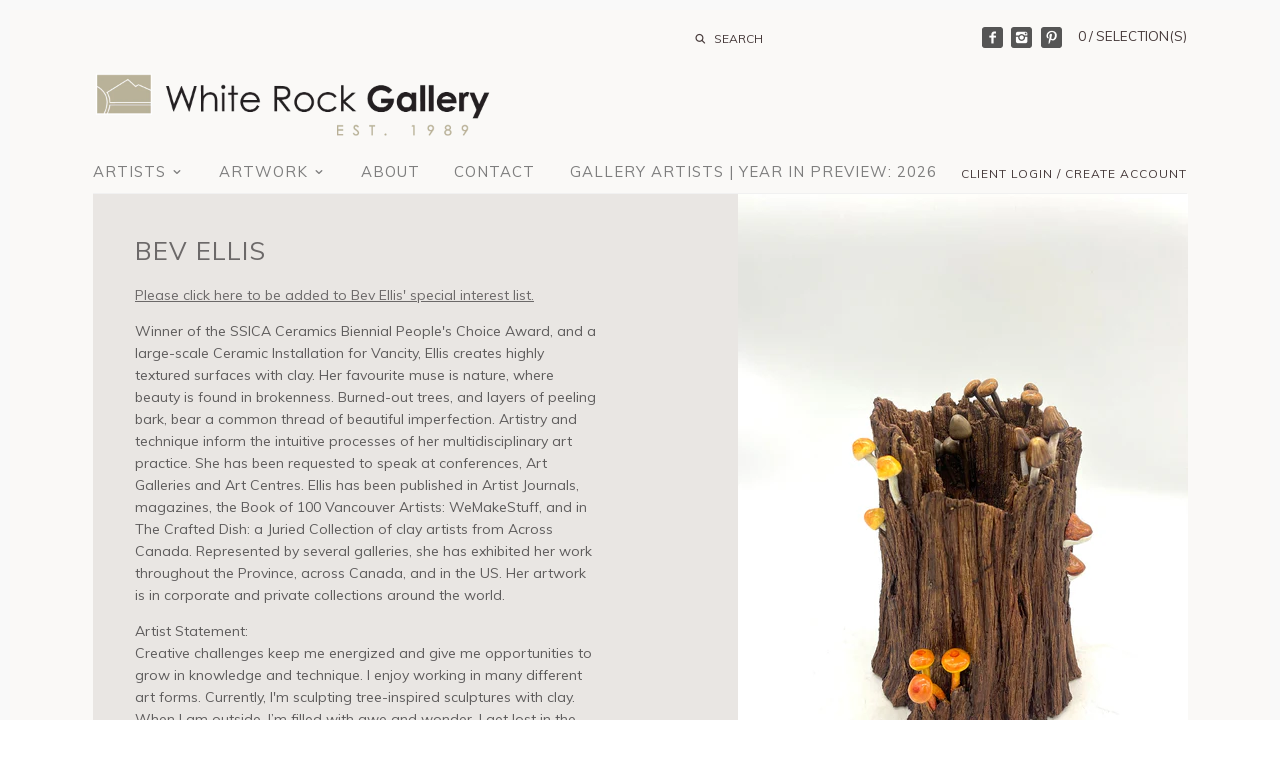

--- FILE ---
content_type: text/html; charset=utf-8
request_url: https://www.whiterockgallery.com/collections/bev-ellis
body_size: 29919
content:
<!doctype html>
<!--[if IE 8]><html class="no-js ie8" lang="en"> <![endif]-->
<!--[if IE 9]><html class="no-js ie9" lang="en"> <![endif]-->
<!--[if (gt IE 10)|!(IE)]><!--> <html class="no-js" lang="en"> <!--<![endif]-->  
<head>
  <!-- Canopy v1.0.2 -->
  <meta charset="utf-8" />
  <!--[if IE]><meta http-equiv='X-UA-Compatible' content='IE=edge,chrome=1' /><![endif]-->
  
  <link rel="shortcut icon" type="image/x-icon" href="//www.whiterockgallery.com/cdn/shop/t/2/assets/favicon.ico?v=112695845610570971651661720791">

  <title>
  Bev Ellis &ndash; WhiteRockGallery
  </title>

  
  <meta name="description" content="Please click here to be added to Bev Ellis&#39; special interest list. Winner of the SSICA Ceramics Biennial People&#39;s Choice Award, and a large-scale Ceramic Installation for Vancity, Ellis creates highly textured surfaces with clay. Her favourite muse is nature, where beauty is found in brokenness. Burned-out trees, and l" />
  

  <meta name="viewport" content="width=device-width, user-scalable=no" />

  <link rel="canonical" href="https://www.whiterockgallery.com/collections/bev-ellis" />

  


  <meta property="og:type" content="website" />
  <meta property="og:title" content="Bev Ellis" />
  
    <meta property="og:image" content="http://www.whiterockgallery.com/cdn/shop/t/2/assets/logo.png?v=44783419387413361021661512761" />
    <meta property="og:image:secure_url" content="https://www.whiterockgallery.com/cdn/shop/t/2/assets/logo.png?v=44783419387413361021661512761" />
  



<meta property="og:description" content="Please click here to be added to Bev Ellis&#39; special interest list. Winner of the SSICA Ceramics Biennial People&#39;s Choice Award, and a large-scale Ceramic Installation for Vancity, Ellis creates highly textured surfaces with clay. Her favourite muse is nature, where beauty is found in brokenness. Burned-out trees, and l" />

<meta property="og:url" content="https://www.whiterockgallery.com/collections/bev-ellis" />
<meta property="og:site_name" content="WhiteRockGallery" />

  


  
  
  
  
  
  
    <link href="//fonts.googleapis.com/css?family=Muli|Muli|Muli|Muli" rel="stylesheet" type="text/css">
  

  <link href="//www.whiterockgallery.com/cdn/shop/t/2/assets/styles.scss.css?v=149502486745522227341696630500" rel="stylesheet" type="text/css" media="all" />
  
  <!--[if lt IE 9]>
  <script src="//html5shiv.googlecode.com/svn/trunk/html5.js" type="text/javascript"></script>
  <script src="//www.whiterockgallery.com/cdn/shop/t/2/assets/selectivizr-min.js?v=53916545486504562791660789184" type="text/javascript"></script>
  <link href="//www.whiterockgallery.com/cdn/shop/t/2/assets/ie8.css?v=136991450882490609151768172224" rel="stylesheet" type="text/css" media="all" />
  <![endif]-->
  
  <script src="//ajax.googleapis.com/ajax/libs/jquery/1.9.1/jquery.min.js" type="text/javascript"></script>

  <script src="//www.whiterockgallery.com/cdn/shopifycloud/storefront/assets/themes_support/option_selection-b017cd28.js" type="text/javascript"></script>
  <script src="//www.whiterockgallery.com/cdn/shopifycloud/storefront/assets/themes_support/api.jquery-7ab1a3a4.js" type="text/javascript"></script>

  
  
  
  <script>window.performance && window.performance.mark && window.performance.mark('shopify.content_for_header.start');</script><meta name="google-site-verification" content="5n3H_GxRIlJQqoB8-p_vPKthM6FctpnPtldHPstAu8U">
<meta id="shopify-digital-wallet" name="shopify-digital-wallet" content="/57090113601/digital_wallets/dialog">
<meta name="shopify-checkout-api-token" content="395bea363e8cb7e894f487890a60bcff">
<meta id="in-context-paypal-metadata" data-shop-id="57090113601" data-venmo-supported="false" data-environment="production" data-locale="en_US" data-paypal-v4="true" data-currency="CAD">
<link rel="alternate" type="application/atom+xml" title="Feed" href="/collections/bev-ellis.atom" />
<link rel="alternate" hreflang="x-default" href="https://www.whiterockgallery.com/collections/bev-ellis">
<link rel="alternate" hreflang="en" href="https://www.whiterockgallery.com/collections/bev-ellis">
<link rel="alternate" hreflang="en-US" href="https://www.whiterockgallery.com/en-us/collections/bev-ellis">
<link rel="alternate" type="application/json+oembed" href="https://www.whiterockgallery.com/collections/bev-ellis.oembed">
<script async="async" src="/checkouts/internal/preloads.js?locale=en-CA"></script>
<link rel="preconnect" href="https://shop.app" crossorigin="anonymous">
<script async="async" src="https://shop.app/checkouts/internal/preloads.js?locale=en-CA&shop_id=57090113601" crossorigin="anonymous"></script>
<script id="apple-pay-shop-capabilities" type="application/json">{"shopId":57090113601,"countryCode":"CA","currencyCode":"CAD","merchantCapabilities":["supports3DS"],"merchantId":"gid:\/\/shopify\/Shop\/57090113601","merchantName":"WhiteRockGallery","requiredBillingContactFields":["postalAddress","email"],"requiredShippingContactFields":["postalAddress","email"],"shippingType":"shipping","supportedNetworks":["visa","masterCard","amex","discover","interac","jcb"],"total":{"type":"pending","label":"WhiteRockGallery","amount":"1.00"},"shopifyPaymentsEnabled":true,"supportsSubscriptions":true}</script>
<script id="shopify-features" type="application/json">{"accessToken":"395bea363e8cb7e894f487890a60bcff","betas":["rich-media-storefront-analytics"],"domain":"www.whiterockgallery.com","predictiveSearch":true,"shopId":57090113601,"locale":"en"}</script>
<script>var Shopify = Shopify || {};
Shopify.shop = "whiterockgallery.myshopify.com";
Shopify.locale = "en";
Shopify.currency = {"active":"CAD","rate":"1.0"};
Shopify.country = "CA";
Shopify.theme = {"name":"Theme export  canadahouse-com-theme-export-bau-...","id":123608956993,"schema_name":null,"schema_version":null,"theme_store_id":null,"role":"main"};
Shopify.theme.handle = "null";
Shopify.theme.style = {"id":null,"handle":null};
Shopify.cdnHost = "www.whiterockgallery.com/cdn";
Shopify.routes = Shopify.routes || {};
Shopify.routes.root = "/";</script>
<script type="module">!function(o){(o.Shopify=o.Shopify||{}).modules=!0}(window);</script>
<script>!function(o){function n(){var o=[];function n(){o.push(Array.prototype.slice.apply(arguments))}return n.q=o,n}var t=o.Shopify=o.Shopify||{};t.loadFeatures=n(),t.autoloadFeatures=n()}(window);</script>
<script>
  window.ShopifyPay = window.ShopifyPay || {};
  window.ShopifyPay.apiHost = "shop.app\/pay";
  window.ShopifyPay.redirectState = null;
</script>
<script id="shop-js-analytics" type="application/json">{"pageType":"collection"}</script>
<script defer="defer" async type="module" src="//www.whiterockgallery.com/cdn/shopifycloud/shop-js/modules/v2/client.init-shop-cart-sync_IZsNAliE.en.esm.js"></script>
<script defer="defer" async type="module" src="//www.whiterockgallery.com/cdn/shopifycloud/shop-js/modules/v2/chunk.common_0OUaOowp.esm.js"></script>
<script type="module">
  await import("//www.whiterockgallery.com/cdn/shopifycloud/shop-js/modules/v2/client.init-shop-cart-sync_IZsNAliE.en.esm.js");
await import("//www.whiterockgallery.com/cdn/shopifycloud/shop-js/modules/v2/chunk.common_0OUaOowp.esm.js");

  window.Shopify.SignInWithShop?.initShopCartSync?.({"fedCMEnabled":true,"windoidEnabled":true});

</script>
<script>
  window.Shopify = window.Shopify || {};
  if (!window.Shopify.featureAssets) window.Shopify.featureAssets = {};
  window.Shopify.featureAssets['shop-js'] = {"shop-cart-sync":["modules/v2/client.shop-cart-sync_DLOhI_0X.en.esm.js","modules/v2/chunk.common_0OUaOowp.esm.js"],"init-fed-cm":["modules/v2/client.init-fed-cm_C6YtU0w6.en.esm.js","modules/v2/chunk.common_0OUaOowp.esm.js"],"shop-button":["modules/v2/client.shop-button_BCMx7GTG.en.esm.js","modules/v2/chunk.common_0OUaOowp.esm.js"],"shop-cash-offers":["modules/v2/client.shop-cash-offers_BT26qb5j.en.esm.js","modules/v2/chunk.common_0OUaOowp.esm.js","modules/v2/chunk.modal_CGo_dVj3.esm.js"],"init-windoid":["modules/v2/client.init-windoid_B9PkRMql.en.esm.js","modules/v2/chunk.common_0OUaOowp.esm.js"],"init-shop-email-lookup-coordinator":["modules/v2/client.init-shop-email-lookup-coordinator_DZkqjsbU.en.esm.js","modules/v2/chunk.common_0OUaOowp.esm.js"],"shop-toast-manager":["modules/v2/client.shop-toast-manager_Di2EnuM7.en.esm.js","modules/v2/chunk.common_0OUaOowp.esm.js"],"shop-login-button":["modules/v2/client.shop-login-button_BtqW_SIO.en.esm.js","modules/v2/chunk.common_0OUaOowp.esm.js","modules/v2/chunk.modal_CGo_dVj3.esm.js"],"avatar":["modules/v2/client.avatar_BTnouDA3.en.esm.js"],"pay-button":["modules/v2/client.pay-button_CWa-C9R1.en.esm.js","modules/v2/chunk.common_0OUaOowp.esm.js"],"init-shop-cart-sync":["modules/v2/client.init-shop-cart-sync_IZsNAliE.en.esm.js","modules/v2/chunk.common_0OUaOowp.esm.js"],"init-customer-accounts":["modules/v2/client.init-customer-accounts_DenGwJTU.en.esm.js","modules/v2/client.shop-login-button_BtqW_SIO.en.esm.js","modules/v2/chunk.common_0OUaOowp.esm.js","modules/v2/chunk.modal_CGo_dVj3.esm.js"],"init-shop-for-new-customer-accounts":["modules/v2/client.init-shop-for-new-customer-accounts_JdHXxpS9.en.esm.js","modules/v2/client.shop-login-button_BtqW_SIO.en.esm.js","modules/v2/chunk.common_0OUaOowp.esm.js","modules/v2/chunk.modal_CGo_dVj3.esm.js"],"init-customer-accounts-sign-up":["modules/v2/client.init-customer-accounts-sign-up_D6__K_p8.en.esm.js","modules/v2/client.shop-login-button_BtqW_SIO.en.esm.js","modules/v2/chunk.common_0OUaOowp.esm.js","modules/v2/chunk.modal_CGo_dVj3.esm.js"],"checkout-modal":["modules/v2/client.checkout-modal_C_ZQDY6s.en.esm.js","modules/v2/chunk.common_0OUaOowp.esm.js","modules/v2/chunk.modal_CGo_dVj3.esm.js"],"shop-follow-button":["modules/v2/client.shop-follow-button_XetIsj8l.en.esm.js","modules/v2/chunk.common_0OUaOowp.esm.js","modules/v2/chunk.modal_CGo_dVj3.esm.js"],"lead-capture":["modules/v2/client.lead-capture_DvA72MRN.en.esm.js","modules/v2/chunk.common_0OUaOowp.esm.js","modules/v2/chunk.modal_CGo_dVj3.esm.js"],"shop-login":["modules/v2/client.shop-login_ClXNxyh6.en.esm.js","modules/v2/chunk.common_0OUaOowp.esm.js","modules/v2/chunk.modal_CGo_dVj3.esm.js"],"payment-terms":["modules/v2/client.payment-terms_CNlwjfZz.en.esm.js","modules/v2/chunk.common_0OUaOowp.esm.js","modules/v2/chunk.modal_CGo_dVj3.esm.js"]};
</script>
<script>(function() {
  var isLoaded = false;
  function asyncLoad() {
    if (isLoaded) return;
    isLoaded = true;
    var urls = ["https:\/\/d23dclunsivw3h.cloudfront.net\/redirect-app.js?shop=whiterockgallery.myshopify.com"];
    for (var i = 0; i < urls.length; i++) {
      var s = document.createElement('script');
      s.type = 'text/javascript';
      s.async = true;
      s.src = urls[i];
      var x = document.getElementsByTagName('script')[0];
      x.parentNode.insertBefore(s, x);
    }
  };
  if(window.attachEvent) {
    window.attachEvent('onload', asyncLoad);
  } else {
    window.addEventListener('load', asyncLoad, false);
  }
})();</script>
<script id="__st">var __st={"a":57090113601,"offset":-28800,"reqid":"16aa736a-ec4a-4b61-95ab-fda5c2df6ef4-1768554020","pageurl":"www.whiterockgallery.com\/collections\/bev-ellis","u":"fb1c050fe79c","p":"collection","rtyp":"collection","rid":268758483009};</script>
<script>window.ShopifyPaypalV4VisibilityTracking = true;</script>
<script id="captcha-bootstrap">!function(){'use strict';const t='contact',e='account',n='new_comment',o=[[t,t],['blogs',n],['comments',n],[t,'customer']],c=[[e,'customer_login'],[e,'guest_login'],[e,'recover_customer_password'],[e,'create_customer']],r=t=>t.map((([t,e])=>`form[action*='/${t}']:not([data-nocaptcha='true']) input[name='form_type'][value='${e}']`)).join(','),a=t=>()=>t?[...document.querySelectorAll(t)].map((t=>t.form)):[];function s(){const t=[...o],e=r(t);return a(e)}const i='password',u='form_key',d=['recaptcha-v3-token','g-recaptcha-response','h-captcha-response',i],f=()=>{try{return window.sessionStorage}catch{return}},m='__shopify_v',_=t=>t.elements[u];function p(t,e,n=!1){try{const o=window.sessionStorage,c=JSON.parse(o.getItem(e)),{data:r}=function(t){const{data:e,action:n}=t;return t[m]||n?{data:e,action:n}:{data:t,action:n}}(c);for(const[e,n]of Object.entries(r))t.elements[e]&&(t.elements[e].value=n);n&&o.removeItem(e)}catch(o){console.error('form repopulation failed',{error:o})}}const l='form_type',E='cptcha';function T(t){t.dataset[E]=!0}const w=window,h=w.document,L='Shopify',v='ce_forms',y='captcha';let A=!1;((t,e)=>{const n=(g='f06e6c50-85a8-45c8-87d0-21a2b65856fe',I='https://cdn.shopify.com/shopifycloud/storefront-forms-hcaptcha/ce_storefront_forms_captcha_hcaptcha.v1.5.2.iife.js',D={infoText:'Protected by hCaptcha',privacyText:'Privacy',termsText:'Terms'},(t,e,n)=>{const o=w[L][v],c=o.bindForm;if(c)return c(t,g,e,D).then(n);var r;o.q.push([[t,g,e,D],n]),r=I,A||(h.body.append(Object.assign(h.createElement('script'),{id:'captcha-provider',async:!0,src:r})),A=!0)});var g,I,D;w[L]=w[L]||{},w[L][v]=w[L][v]||{},w[L][v].q=[],w[L][y]=w[L][y]||{},w[L][y].protect=function(t,e){n(t,void 0,e),T(t)},Object.freeze(w[L][y]),function(t,e,n,w,h,L){const[v,y,A,g]=function(t,e,n){const i=e?o:[],u=t?c:[],d=[...i,...u],f=r(d),m=r(i),_=r(d.filter((([t,e])=>n.includes(e))));return[a(f),a(m),a(_),s()]}(w,h,L),I=t=>{const e=t.target;return e instanceof HTMLFormElement?e:e&&e.form},D=t=>v().includes(t);t.addEventListener('submit',(t=>{const e=I(t);if(!e)return;const n=D(e)&&!e.dataset.hcaptchaBound&&!e.dataset.recaptchaBound,o=_(e),c=g().includes(e)&&(!o||!o.value);(n||c)&&t.preventDefault(),c&&!n&&(function(t){try{if(!f())return;!function(t){const e=f();if(!e)return;const n=_(t);if(!n)return;const o=n.value;o&&e.removeItem(o)}(t);const e=Array.from(Array(32),(()=>Math.random().toString(36)[2])).join('');!function(t,e){_(t)||t.append(Object.assign(document.createElement('input'),{type:'hidden',name:u})),t.elements[u].value=e}(t,e),function(t,e){const n=f();if(!n)return;const o=[...t.querySelectorAll(`input[type='${i}']`)].map((({name:t})=>t)),c=[...d,...o],r={};for(const[a,s]of new FormData(t).entries())c.includes(a)||(r[a]=s);n.setItem(e,JSON.stringify({[m]:1,action:t.action,data:r}))}(t,e)}catch(e){console.error('failed to persist form',e)}}(e),e.submit())}));const S=(t,e)=>{t&&!t.dataset[E]&&(n(t,e.some((e=>e===t))),T(t))};for(const o of['focusin','change'])t.addEventListener(o,(t=>{const e=I(t);D(e)&&S(e,y())}));const B=e.get('form_key'),M=e.get(l),P=B&&M;t.addEventListener('DOMContentLoaded',(()=>{const t=y();if(P)for(const e of t)e.elements[l].value===M&&p(e,B);[...new Set([...A(),...v().filter((t=>'true'===t.dataset.shopifyCaptcha))])].forEach((e=>S(e,t)))}))}(h,new URLSearchParams(w.location.search),n,t,e,['guest_login'])})(!0,!0)}();</script>
<script integrity="sha256-4kQ18oKyAcykRKYeNunJcIwy7WH5gtpwJnB7kiuLZ1E=" data-source-attribution="shopify.loadfeatures" defer="defer" src="//www.whiterockgallery.com/cdn/shopifycloud/storefront/assets/storefront/load_feature-a0a9edcb.js" crossorigin="anonymous"></script>
<script crossorigin="anonymous" defer="defer" src="//www.whiterockgallery.com/cdn/shopifycloud/storefront/assets/shopify_pay/storefront-65b4c6d7.js?v=20250812"></script>
<script data-source-attribution="shopify.dynamic_checkout.dynamic.init">var Shopify=Shopify||{};Shopify.PaymentButton=Shopify.PaymentButton||{isStorefrontPortableWallets:!0,init:function(){window.Shopify.PaymentButton.init=function(){};var t=document.createElement("script");t.src="https://www.whiterockgallery.com/cdn/shopifycloud/portable-wallets/latest/portable-wallets.en.js",t.type="module",document.head.appendChild(t)}};
</script>
<script data-source-attribution="shopify.dynamic_checkout.buyer_consent">
  function portableWalletsHideBuyerConsent(e){var t=document.getElementById("shopify-buyer-consent"),n=document.getElementById("shopify-subscription-policy-button");t&&n&&(t.classList.add("hidden"),t.setAttribute("aria-hidden","true"),n.removeEventListener("click",e))}function portableWalletsShowBuyerConsent(e){var t=document.getElementById("shopify-buyer-consent"),n=document.getElementById("shopify-subscription-policy-button");t&&n&&(t.classList.remove("hidden"),t.removeAttribute("aria-hidden"),n.addEventListener("click",e))}window.Shopify?.PaymentButton&&(window.Shopify.PaymentButton.hideBuyerConsent=portableWalletsHideBuyerConsent,window.Shopify.PaymentButton.showBuyerConsent=portableWalletsShowBuyerConsent);
</script>
<script data-source-attribution="shopify.dynamic_checkout.cart.bootstrap">document.addEventListener("DOMContentLoaded",(function(){function t(){return document.querySelector("shopify-accelerated-checkout-cart, shopify-accelerated-checkout")}if(t())Shopify.PaymentButton.init();else{new MutationObserver((function(e,n){t()&&(Shopify.PaymentButton.init(),n.disconnect())})).observe(document.body,{childList:!0,subtree:!0})}}));
</script>
<link id="shopify-accelerated-checkout-styles" rel="stylesheet" media="screen" href="https://www.whiterockgallery.com/cdn/shopifycloud/portable-wallets/latest/accelerated-checkout-backwards-compat.css" crossorigin="anonymous">
<style id="shopify-accelerated-checkout-cart">
        #shopify-buyer-consent {
  margin-top: 1em;
  display: inline-block;
  width: 100%;
}

#shopify-buyer-consent.hidden {
  display: none;
}

#shopify-subscription-policy-button {
  background: none;
  border: none;
  padding: 0;
  text-decoration: underline;
  font-size: inherit;
  cursor: pointer;
}

#shopify-subscription-policy-button::before {
  box-shadow: none;
}

      </style>

<script>window.performance && window.performance.mark && window.performance.mark('shopify.content_for_header.end');</script>
  
  <script>
    document.documentElement.className = document.documentElement.className.replace('no-js', '');
    products = {};
    Shopify.money_format = "${{amount}}";
  </script>
  
  <meta name="p:domain_verify" content="ca13fb28016208b364c64a829e33989a"/>
<link href="https://monorail-edge.shopifysvc.com" rel="dns-prefetch">
<script>(function(){if ("sendBeacon" in navigator && "performance" in window) {try {var session_token_from_headers = performance.getEntriesByType('navigation')[0].serverTiming.find(x => x.name == '_s').description;} catch {var session_token_from_headers = undefined;}var session_cookie_matches = document.cookie.match(/_shopify_s=([^;]*)/);var session_token_from_cookie = session_cookie_matches && session_cookie_matches.length === 2 ? session_cookie_matches[1] : "";var session_token = session_token_from_headers || session_token_from_cookie || "";function handle_abandonment_event(e) {var entries = performance.getEntries().filter(function(entry) {return /monorail-edge.shopifysvc.com/.test(entry.name);});if (!window.abandonment_tracked && entries.length === 0) {window.abandonment_tracked = true;var currentMs = Date.now();var navigation_start = performance.timing.navigationStart;var payload = {shop_id: 57090113601,url: window.location.href,navigation_start,duration: currentMs - navigation_start,session_token,page_type: "collection"};window.navigator.sendBeacon("https://monorail-edge.shopifysvc.com/v1/produce", JSON.stringify({schema_id: "online_store_buyer_site_abandonment/1.1",payload: payload,metadata: {event_created_at_ms: currentMs,event_sent_at_ms: currentMs}}));}}window.addEventListener('pagehide', handle_abandonment_event);}}());</script>
<script id="web-pixels-manager-setup">(function e(e,d,r,n,o){if(void 0===o&&(o={}),!Boolean(null===(a=null===(i=window.Shopify)||void 0===i?void 0:i.analytics)||void 0===a?void 0:a.replayQueue)){var i,a;window.Shopify=window.Shopify||{};var t=window.Shopify;t.analytics=t.analytics||{};var s=t.analytics;s.replayQueue=[],s.publish=function(e,d,r){return s.replayQueue.push([e,d,r]),!0};try{self.performance.mark("wpm:start")}catch(e){}var l=function(){var e={modern:/Edge?\/(1{2}[4-9]|1[2-9]\d|[2-9]\d{2}|\d{4,})\.\d+(\.\d+|)|Firefox\/(1{2}[4-9]|1[2-9]\d|[2-9]\d{2}|\d{4,})\.\d+(\.\d+|)|Chrom(ium|e)\/(9{2}|\d{3,})\.\d+(\.\d+|)|(Maci|X1{2}).+ Version\/(15\.\d+|(1[6-9]|[2-9]\d|\d{3,})\.\d+)([,.]\d+|)( \(\w+\)|)( Mobile\/\w+|) Safari\/|Chrome.+OPR\/(9{2}|\d{3,})\.\d+\.\d+|(CPU[ +]OS|iPhone[ +]OS|CPU[ +]iPhone|CPU IPhone OS|CPU iPad OS)[ +]+(15[._]\d+|(1[6-9]|[2-9]\d|\d{3,})[._]\d+)([._]\d+|)|Android:?[ /-](13[3-9]|1[4-9]\d|[2-9]\d{2}|\d{4,})(\.\d+|)(\.\d+|)|Android.+Firefox\/(13[5-9]|1[4-9]\d|[2-9]\d{2}|\d{4,})\.\d+(\.\d+|)|Android.+Chrom(ium|e)\/(13[3-9]|1[4-9]\d|[2-9]\d{2}|\d{4,})\.\d+(\.\d+|)|SamsungBrowser\/([2-9]\d|\d{3,})\.\d+/,legacy:/Edge?\/(1[6-9]|[2-9]\d|\d{3,})\.\d+(\.\d+|)|Firefox\/(5[4-9]|[6-9]\d|\d{3,})\.\d+(\.\d+|)|Chrom(ium|e)\/(5[1-9]|[6-9]\d|\d{3,})\.\d+(\.\d+|)([\d.]+$|.*Safari\/(?![\d.]+ Edge\/[\d.]+$))|(Maci|X1{2}).+ Version\/(10\.\d+|(1[1-9]|[2-9]\d|\d{3,})\.\d+)([,.]\d+|)( \(\w+\)|)( Mobile\/\w+|) Safari\/|Chrome.+OPR\/(3[89]|[4-9]\d|\d{3,})\.\d+\.\d+|(CPU[ +]OS|iPhone[ +]OS|CPU[ +]iPhone|CPU IPhone OS|CPU iPad OS)[ +]+(10[._]\d+|(1[1-9]|[2-9]\d|\d{3,})[._]\d+)([._]\d+|)|Android:?[ /-](13[3-9]|1[4-9]\d|[2-9]\d{2}|\d{4,})(\.\d+|)(\.\d+|)|Mobile Safari.+OPR\/([89]\d|\d{3,})\.\d+\.\d+|Android.+Firefox\/(13[5-9]|1[4-9]\d|[2-9]\d{2}|\d{4,})\.\d+(\.\d+|)|Android.+Chrom(ium|e)\/(13[3-9]|1[4-9]\d|[2-9]\d{2}|\d{4,})\.\d+(\.\d+|)|Android.+(UC? ?Browser|UCWEB|U3)[ /]?(15\.([5-9]|\d{2,})|(1[6-9]|[2-9]\d|\d{3,})\.\d+)\.\d+|SamsungBrowser\/(5\.\d+|([6-9]|\d{2,})\.\d+)|Android.+MQ{2}Browser\/(14(\.(9|\d{2,})|)|(1[5-9]|[2-9]\d|\d{3,})(\.\d+|))(\.\d+|)|K[Aa][Ii]OS\/(3\.\d+|([4-9]|\d{2,})\.\d+)(\.\d+|)/},d=e.modern,r=e.legacy,n=navigator.userAgent;return n.match(d)?"modern":n.match(r)?"legacy":"unknown"}(),u="modern"===l?"modern":"legacy",c=(null!=n?n:{modern:"",legacy:""})[u],f=function(e){return[e.baseUrl,"/wpm","/b",e.hashVersion,"modern"===e.buildTarget?"m":"l",".js"].join("")}({baseUrl:d,hashVersion:r,buildTarget:u}),m=function(e){var d=e.version,r=e.bundleTarget,n=e.surface,o=e.pageUrl,i=e.monorailEndpoint;return{emit:function(e){var a=e.status,t=e.errorMsg,s=(new Date).getTime(),l=JSON.stringify({metadata:{event_sent_at_ms:s},events:[{schema_id:"web_pixels_manager_load/3.1",payload:{version:d,bundle_target:r,page_url:o,status:a,surface:n,error_msg:t},metadata:{event_created_at_ms:s}}]});if(!i)return console&&console.warn&&console.warn("[Web Pixels Manager] No Monorail endpoint provided, skipping logging."),!1;try{return self.navigator.sendBeacon.bind(self.navigator)(i,l)}catch(e){}var u=new XMLHttpRequest;try{return u.open("POST",i,!0),u.setRequestHeader("Content-Type","text/plain"),u.send(l),!0}catch(e){return console&&console.warn&&console.warn("[Web Pixels Manager] Got an unhandled error while logging to Monorail."),!1}}}}({version:r,bundleTarget:l,surface:e.surface,pageUrl:self.location.href,monorailEndpoint:e.monorailEndpoint});try{o.browserTarget=l,function(e){var d=e.src,r=e.async,n=void 0===r||r,o=e.onload,i=e.onerror,a=e.sri,t=e.scriptDataAttributes,s=void 0===t?{}:t,l=document.createElement("script"),u=document.querySelector("head"),c=document.querySelector("body");if(l.async=n,l.src=d,a&&(l.integrity=a,l.crossOrigin="anonymous"),s)for(var f in s)if(Object.prototype.hasOwnProperty.call(s,f))try{l.dataset[f]=s[f]}catch(e){}if(o&&l.addEventListener("load",o),i&&l.addEventListener("error",i),u)u.appendChild(l);else{if(!c)throw new Error("Did not find a head or body element to append the script");c.appendChild(l)}}({src:f,async:!0,onload:function(){if(!function(){var e,d;return Boolean(null===(d=null===(e=window.Shopify)||void 0===e?void 0:e.analytics)||void 0===d?void 0:d.initialized)}()){var d=window.webPixelsManager.init(e)||void 0;if(d){var r=window.Shopify.analytics;r.replayQueue.forEach((function(e){var r=e[0],n=e[1],o=e[2];d.publishCustomEvent(r,n,o)})),r.replayQueue=[],r.publish=d.publishCustomEvent,r.visitor=d.visitor,r.initialized=!0}}},onerror:function(){return m.emit({status:"failed",errorMsg:"".concat(f," has failed to load")})},sri:function(e){var d=/^sha384-[A-Za-z0-9+/=]+$/;return"string"==typeof e&&d.test(e)}(c)?c:"",scriptDataAttributes:o}),m.emit({status:"loading"})}catch(e){m.emit({status:"failed",errorMsg:(null==e?void 0:e.message)||"Unknown error"})}}})({shopId: 57090113601,storefrontBaseUrl: "https://www.whiterockgallery.com",extensionsBaseUrl: "https://extensions.shopifycdn.com/cdn/shopifycloud/web-pixels-manager",monorailEndpoint: "https://monorail-edge.shopifysvc.com/unstable/produce_batch",surface: "storefront-renderer",enabledBetaFlags: ["2dca8a86"],webPixelsConfigList: [{"id":"886014237","configuration":"{\"config\":\"{\\\"pixel_id\\\":\\\"GT-55XBMFT\\\",\\\"target_country\\\":\\\"CA\\\",\\\"gtag_events\\\":[{\\\"type\\\":\\\"purchase\\\",\\\"action_label\\\":\\\"MC-9GPBYTG8H6\\\"},{\\\"type\\\":\\\"page_view\\\",\\\"action_label\\\":\\\"MC-9GPBYTG8H6\\\"},{\\\"type\\\":\\\"view_item\\\",\\\"action_label\\\":\\\"MC-9GPBYTG8H6\\\"}],\\\"enable_monitoring_mode\\\":false}\"}","eventPayloadVersion":"v1","runtimeContext":"OPEN","scriptVersion":"b2a88bafab3e21179ed38636efcd8a93","type":"APP","apiClientId":1780363,"privacyPurposes":[],"dataSharingAdjustments":{"protectedCustomerApprovalScopes":["read_customer_address","read_customer_email","read_customer_name","read_customer_personal_data","read_customer_phone"]}},{"id":"shopify-app-pixel","configuration":"{}","eventPayloadVersion":"v1","runtimeContext":"STRICT","scriptVersion":"0450","apiClientId":"shopify-pixel","type":"APP","privacyPurposes":["ANALYTICS","MARKETING"]},{"id":"shopify-custom-pixel","eventPayloadVersion":"v1","runtimeContext":"LAX","scriptVersion":"0450","apiClientId":"shopify-pixel","type":"CUSTOM","privacyPurposes":["ANALYTICS","MARKETING"]}],isMerchantRequest: false,initData: {"shop":{"name":"WhiteRockGallery","paymentSettings":{"currencyCode":"CAD"},"myshopifyDomain":"whiterockgallery.myshopify.com","countryCode":"CA","storefrontUrl":"https:\/\/www.whiterockgallery.com"},"customer":null,"cart":null,"checkout":null,"productVariants":[],"purchasingCompany":null},},"https://www.whiterockgallery.com/cdn","fcfee988w5aeb613cpc8e4bc33m6693e112",{"modern":"","legacy":""},{"shopId":"57090113601","storefrontBaseUrl":"https:\/\/www.whiterockgallery.com","extensionBaseUrl":"https:\/\/extensions.shopifycdn.com\/cdn\/shopifycloud\/web-pixels-manager","surface":"storefront-renderer","enabledBetaFlags":"[\"2dca8a86\"]","isMerchantRequest":"false","hashVersion":"fcfee988w5aeb613cpc8e4bc33m6693e112","publish":"custom","events":"[[\"page_viewed\",{}],[\"collection_viewed\",{\"collection\":{\"id\":\"268758483009\",\"title\":\"Bev Ellis\",\"productVariants\":[{\"price\":{\"amount\":910.0,\"currencyCode\":\"CAD\"},\"product\":{\"title\":\"Peaceful (Wall mounted)\",\"vendor\":\"Bev Ellis\",\"id\":\"10047225561373\",\"untranslatedTitle\":\"Peaceful (Wall mounted)\",\"url\":\"\/products\/bev-ellis-peaceful-wall-mounted-28334\",\"type\":\"Ceramic,\"},\"id\":\"50671966322973\",\"image\":{\"src\":\"\/\/www.whiterockgallery.com\/cdn\/shop\/files\/28334.jpg?v=1764464511\"},\"sku\":\"28334\",\"title\":\"25 X 5 X 2.5 in.\",\"untranslatedTitle\":\"25 X 5 X 2.5 in.\"},{\"price\":{\"amount\":850.0,\"currencyCode\":\"CAD\"},\"product\":{\"title\":\"Triumph\",\"vendor\":\"Bev Ellis\",\"id\":\"10047225528605\",\"untranslatedTitle\":\"Triumph\",\"url\":\"\/products\/bev-ellis-triumph-28338\",\"type\":\"Ceramic,\"},\"id\":\"50671966290205\",\"image\":{\"src\":\"\/\/www.whiterockgallery.com\/cdn\/shop\/files\/28338.jpg?v=1764464510\"},\"sku\":\"28338\",\"title\":\"9 X 8 X 8 in.\",\"untranslatedTitle\":\"9 X 8 X 8 in.\"},{\"price\":{\"amount\":1150.0,\"currencyCode\":\"CAD\"},\"product\":{\"title\":\"Slumber (wall mounted)\",\"vendor\":\"Bev Ellis\",\"id\":\"10047225495837\",\"untranslatedTitle\":\"Slumber (wall mounted)\",\"url\":\"\/products\/bev-ellis-slumber-wall-mounted-28335\",\"type\":\"Ceramic,\"},\"id\":\"50671966257437\",\"image\":{\"src\":\"\/\/www.whiterockgallery.com\/cdn\/shop\/files\/28335.jpg?v=1764464508\"},\"sku\":\"28335\",\"title\":\"25 X 6 X 3 in.\",\"untranslatedTitle\":\"25 X 6 X 3 in.\"},{\"price\":{\"amount\":590.0,\"currencyCode\":\"CAD\"},\"product\":{\"title\":\"All for You\",\"vendor\":\"Bev Ellis\",\"id\":\"10047225463069\",\"untranslatedTitle\":\"All for You\",\"url\":\"\/products\/bev-ellis-all-for-you-28337\",\"type\":\"Ceramic,\"},\"id\":\"50671966224669\",\"image\":{\"src\":\"\/\/www.whiterockgallery.com\/cdn\/shop\/files\/28337.jpg?v=1764464507\"},\"sku\":\"28337\",\"title\":\"12.5 X 6 X 6 in.\",\"untranslatedTitle\":\"12.5 X 6 X 6 in.\"},{\"price\":{\"amount\":630.0,\"currencyCode\":\"CAD\"},\"product\":{\"title\":\"Daydreaming\",\"vendor\":\"Bev Ellis\",\"id\":\"10047225430301\",\"untranslatedTitle\":\"Daydreaming\",\"url\":\"\/products\/bev-ellis-daydreaming-28336\",\"type\":\"Ceramic,\"},\"id\":\"50671966191901\",\"image\":{\"src\":\"\/\/www.whiterockgallery.com\/cdn\/shop\/files\/28336.jpg?v=1764464506\"},\"sku\":\"28336\",\"title\":\"13 X 6 X 6 in.\",\"untranslatedTitle\":\"13 X 6 X 6 in.\"},{\"price\":{\"amount\":540.0,\"currencyCode\":\"CAD\"},\"product\":{\"title\":\"Shining Path\",\"vendor\":\"Bev Ellis\",\"id\":\"9890969878813\",\"untranslatedTitle\":\"Shining Path\",\"url\":\"\/products\/shining-path-28064\",\"type\":\"Hand-built Ceramics,\"},\"id\":\"50126731936029\",\"image\":{\"src\":\"\/\/www.whiterockgallery.com\/cdn\/shop\/files\/28064.jpg?v=1751577574\"},\"sku\":\"28064\",\"title\":\"17.5 X 6 X 6 in.\",\"untranslatedTitle\":\"17.5 X 6 X 6 in.\"},{\"price\":{\"amount\":1010.0,\"currencyCode\":\"CAD\"},\"product\":{\"title\":\"Nesting\",\"vendor\":\"Bev Ellis\",\"id\":\"9890969846045\",\"untranslatedTitle\":\"Nesting\",\"url\":\"\/products\/nesting-28065\",\"type\":\"Hand-built Ceramics,\"},\"id\":\"50126731903261\",\"image\":{\"src\":\"\/\/www.whiterockgallery.com\/cdn\/shop\/files\/28065.jpg?v=1751577572\"},\"sku\":\"28065\",\"title\":\"5 X 17 X 17 in.\",\"untranslatedTitle\":\"5 X 17 X 17 in.\"},{\"price\":{\"amount\":1480.0,\"currencyCode\":\"CAD\"},\"product\":{\"title\":\"The Gathering\",\"vendor\":\"Bev Ellis\",\"id\":\"9758509695261\",\"untranslatedTitle\":\"The Gathering\",\"url\":\"\/products\/the-gathering-27508\",\"type\":\"Hand-built Ceramics,\"},\"id\":\"49722021576989\",\"image\":{\"src\":\"\/\/www.whiterockgallery.com\/cdn\/shop\/files\/27508.jpg?v=1740591772\"},\"sku\":\"27508\",\"title\":\"7.5 X 15 X 15 in.\",\"untranslatedTitle\":\"7.5 X 15 X 15 in.\"},{\"price\":{\"amount\":880.0,\"currencyCode\":\"CAD\"},\"product\":{\"title\":\"Drifting Away\",\"vendor\":\"Bev Ellis\",\"id\":\"9651030884637\",\"untranslatedTitle\":\"Drifting Away\",\"url\":\"\/products\/bev-ellis-drifting-away-27791\",\"type\":\"Hand-built Ceramics,\"},\"id\":\"49414507594013\",\"image\":{\"src\":\"\/\/www.whiterockgallery.com\/cdn\/shop\/files\/DriftingAwayEllisPlatter.jpg?v=1741043375\"},\"sku\":\"27791\",\"title\":\"2 X 24 X 13.5 in.\",\"untranslatedTitle\":\"2 X 24 X 13.5 in.\"},{\"price\":{\"amount\":0.0,\"currencyCode\":\"CAD\"},\"product\":{\"title\":\"The Dance\",\"vendor\":\"Bev Ellis\",\"id\":\"9651030851869\",\"untranslatedTitle\":\"The Dance\",\"url\":\"\/products\/bev-ellis-the-dance-27786\",\"type\":\"Hand-built Ceramics,\"},\"id\":\"49414507561245\",\"image\":{\"src\":\"\/\/www.whiterockgallery.com\/cdn\/shop\/files\/27786.jpg?v=1741043420\"},\"sku\":\"27786\",\"title\":\"6 X 8 X 8 in.\",\"untranslatedTitle\":\"6 X 8 X 8 in.\"},{\"price\":{\"amount\":690.0,\"currencyCode\":\"CAD\"},\"product\":{\"title\":\"Ready to Shine\",\"vendor\":\"Bev Ellis\",\"id\":\"9651030819101\",\"untranslatedTitle\":\"Ready to Shine\",\"url\":\"\/products\/bev-ellis-ready-to-shine-27788\",\"type\":\"Hand-built Ceramics,\"},\"id\":\"49414507528477\",\"image\":{\"src\":\"\/\/www.whiterockgallery.com\/cdn\/shop\/files\/ReadytoShineEllis.jpg?v=1741043653\"},\"sku\":\"27788\",\"title\":\"19 X 7 X 7 in.\",\"untranslatedTitle\":\"19 X 7 X 7 in.\"},{\"price\":{\"amount\":720.0,\"currencyCode\":\"CAD\"},\"product\":{\"title\":\"Nature's Touch\",\"vendor\":\"Bev Ellis\",\"id\":\"9651030786333\",\"untranslatedTitle\":\"Nature's Touch\",\"url\":\"\/products\/bev-ellis-natures-touch-27789\",\"type\":\"Hand-built Ceramics,\"},\"id\":\"49414507495709\",\"image\":{\"src\":\"\/\/www.whiterockgallery.com\/cdn\/shop\/files\/NaturesTouchEllis.jpg?v=1741043946\"},\"sku\":\"27789\",\"title\":\"20 X 7 X 7 in.\",\"untranslatedTitle\":\"20 X 7 X 7 in.\"},{\"price\":{\"amount\":0.0,\"currencyCode\":\"CAD\"},\"product\":{\"title\":\"Lichen Dance\",\"vendor\":\"Bev Ellis\",\"id\":\"9651030720797\",\"untranslatedTitle\":\"Lichen Dance\",\"url\":\"\/products\/bev-ellis-lichen-dance-27790\",\"type\":\"Hand-built Ceramics,\"},\"id\":\"49414507430173\",\"image\":{\"src\":\"\/\/www.whiterockgallery.com\/cdn\/shop\/files\/LichenDanceEllis.jpg?v=1741044090\"},\"sku\":\"27790\",\"title\":\"20 X 7 X 7 in.\",\"untranslatedTitle\":\"20 X 7 X 7 in.\"},{\"price\":{\"amount\":0.0,\"currencyCode\":\"CAD\"},\"product\":{\"title\":\"Celebration\",\"vendor\":\"Bev Ellis\",\"id\":\"9651030655261\",\"untranslatedTitle\":\"Celebration\",\"url\":\"\/products\/bev-ellis-celebration-27785\",\"type\":\"Hand-built Ceramics,\"},\"id\":\"49414507331869\",\"image\":{\"src\":\"\/\/www.whiterockgallery.com\/cdn\/shop\/files\/27785.jpg?v=1741044321\"},\"sku\":\"27785\",\"title\":\"6 X 9.5 X 9.5 in.\",\"untranslatedTitle\":\"6 X 9.5 X 9.5 in.\"},{\"price\":{\"amount\":790.0,\"currencyCode\":\"CAD\"},\"product\":{\"title\":\"Winter Night of Diamantine Splendour (Wall Mounted)\",\"vendor\":\"Bev Ellis\",\"id\":\"9592932892957\",\"untranslatedTitle\":\"Winter Night of Diamantine Splendour (Wall Mounted)\",\"url\":\"\/products\/winter-night-of-diamantine-splendour-wall-mounted-26734\",\"type\":\"Hand-built Ceramics,\"},\"id\":\"49231581151517\",\"image\":{\"src\":\"\/\/www.whiterockgallery.com\/cdn\/shop\/files\/WinterNightofDiamantineSplendorEllis.jpg?v=1741045427\"},\"sku\":\"26734\",\"title\":\"26 X 8.5 X 4.5 in.\",\"untranslatedTitle\":\"26 X 8.5 X 4.5 in.\"},{\"price\":{\"amount\":460.0,\"currencyCode\":\"CAD\"},\"product\":{\"title\":\"Twinkle With a Crystalline Delight (Wall Mounted)\",\"vendor\":\"Bev Ellis\",\"id\":\"9592932761885\",\"untranslatedTitle\":\"Twinkle With a Crystalline Delight (Wall Mounted)\",\"url\":\"\/products\/twinkle-with-a-crystalline-delight-wall-mounted-26733\",\"type\":\"Hand-built Ceramics,\"},\"id\":\"49231580987677\",\"image\":{\"src\":\"\/\/www.whiterockgallery.com\/cdn\/shop\/files\/TwinklewithaCrystallineDelightEllis.jpg?v=1741045975\"},\"sku\":\"26733\",\"title\":\"26 X 5 X 2.5 in.\",\"untranslatedTitle\":\"26 X 5 X 2.5 in.\"},{\"price\":{\"amount\":0.0,\"currencyCode\":\"CAD\"},\"product\":{\"title\":\"The Music of our Joy (Wall Mounted)\",\"vendor\":\"Bev Ellis\",\"id\":\"9592932630813\",\"untranslatedTitle\":\"The Music of our Joy (Wall Mounted)\",\"url\":\"\/products\/the-music-of-our-joy-wall-mounted-26732\",\"type\":\"Not Specified,\"},\"id\":\"49231579939101\",\"image\":{\"src\":\"\/\/www.whiterockgallery.com\/cdn\/shop\/files\/TheMusicofourJoyEllis.jpg?v=1741045652\"},\"sku\":\"26732\",\"title\":\"26 X 4.5 X 2.5 in.\",\"untranslatedTitle\":\"26 X 4.5 X 2.5 in.\"},{\"price\":{\"amount\":750.0,\"currencyCode\":\"CAD\"},\"product\":{\"title\":\"Sweet Memories\",\"vendor\":\"Bev Ellis\",\"id\":\"9592932565277\",\"untranslatedTitle\":\"Sweet Memories\",\"url\":\"\/products\/sweet-memories-27368\",\"type\":\"Ceramic,\"},\"id\":\"49231579873565\",\"image\":{\"src\":\"\/\/www.whiterockgallery.com\/cdn\/shop\/files\/27368.jpg?v=1741044781\"},\"sku\":\"27368\",\"title\":\"12 X 10 X 10 in.\",\"untranslatedTitle\":\"12 X 10 X 10 in.\"},{\"price\":{\"amount\":1290.0,\"currencyCode\":\"CAD\"},\"product\":{\"title\":\"Sunshine Memories\",\"vendor\":\"Bev Ellis\",\"id\":\"9592932532509\",\"untranslatedTitle\":\"Sunshine Memories\",\"url\":\"\/products\/sunshine-memories-27507\",\"type\":\"Hand-built Ceramics,\"},\"id\":\"49231579840797\",\"image\":{\"src\":\"\/\/www.whiterockgallery.com\/cdn\/shop\/files\/27507_148daedb-2f15-465d-8d17-ad7c87a5afb1.jpg?v=1729114749\"},\"sku\":\"27507\",\"title\":\"7 X 14 X 14 in.\",\"untranslatedTitle\":\"7 X 14 X 14 in.\"},{\"price\":{\"amount\":770.0,\"currencyCode\":\"CAD\"},\"product\":{\"title\":\"Strengthened (Wall Mounted)\",\"vendor\":\"Bev Ellis\",\"id\":\"9592932499741\",\"untranslatedTitle\":\"Strengthened (Wall Mounted)\",\"url\":\"\/products\/strengthened-wall-mounted-27499\",\"type\":\"Hand-built Ceramics,\"},\"id\":\"49231579808029\",\"image\":{\"src\":\"\/\/www.whiterockgallery.com\/cdn\/shop\/files\/Strengthened25x5Ellis_1.jpg?v=1741044827\"},\"sku\":\"27499\",\"title\":\"25 X 5.5 X 3 in.\",\"untranslatedTitle\":\"25 X 5.5 X 3 in.\"},{\"price\":{\"amount\":1420.0,\"currencyCode\":\"CAD\"},\"product\":{\"title\":\"Strength and Dignity\",\"vendor\":\"Bev Ellis\",\"id\":\"9592932466973\",\"untranslatedTitle\":\"Strength and Dignity\",\"url\":\"\/products\/strength-and-dignity-27369\",\"type\":\"Ceramic,\"},\"id\":\"49231579775261\",\"image\":{\"src\":\"\/\/www.whiterockgallery.com\/cdn\/shop\/files\/27369.jpg?v=1741045102\"},\"sku\":\"27369\",\"title\":\"19.5 X 9 X 9 in.\",\"untranslatedTitle\":\"19.5 X 9 X 9 in.\"},{\"price\":{\"amount\":0.0,\"currencyCode\":\"CAD\"},\"product\":{\"title\":\"Secrets\",\"vendor\":\"Bev Ellis\",\"id\":\"9592932401437\",\"untranslatedTitle\":\"Secrets\",\"url\":\"\/products\/secrets-27501\",\"type\":\"Hand-built Ceramics,\"},\"id\":\"49231579709725\",\"image\":{\"src\":\"\/\/www.whiterockgallery.com\/cdn\/shop\/files\/27501.jpg?v=1741045177\"},\"sku\":\"27501\",\"title\":\"16 X 8 X 4 in.\",\"untranslatedTitle\":\"16 X 8 X 4 in.\"},{\"price\":{\"amount\":630.0,\"currencyCode\":\"CAD\"},\"product\":{\"title\":\"Pathways (Wall Mounted)\",\"vendor\":\"Bev Ellis\",\"id\":\"9592932368669\",\"untranslatedTitle\":\"Pathways (Wall Mounted)\",\"url\":\"\/products\/pathways-wall-mounted-27500\",\"type\":\"Hand-built Ceramics,\"},\"id\":\"49231579611421\",\"image\":{\"src\":\"\/\/www.whiterockgallery.com\/cdn\/shop\/files\/Pathways25x3Ellis_1.jpg?v=1741042498\"},\"sku\":\"27500\",\"title\":\"25.5 X 4.5 X 2.5 in.\",\"untranslatedTitle\":\"25.5 X 4.5 X 2.5 in.\"},{\"price\":{\"amount\":0.0,\"currencyCode\":\"CAD\"},\"product\":{\"title\":\"In the Icy Air of Night (Wall Mounted)\",\"vendor\":\"Bev Ellis\",\"id\":\"9592932303133\",\"untranslatedTitle\":\"In the Icy Air of Night (Wall Mounted)\",\"url\":\"\/products\/in-the-icy-air-of-night-wall-mounted-26728\",\"type\":\"Hand-built Ceramics,\"},\"id\":\"49231579447581\",\"image\":{\"src\":\"\/\/www.whiterockgallery.com\/cdn\/shop\/files\/IntheIcyairofNightEllis_11347097-423d-45b9-805a-99f3b1107f81.jpg?v=1741045193\"},\"sku\":\"26728\",\"title\":\"26 X 5 X 2 in.\",\"untranslatedTitle\":\"26 X 5 X 2 in.\"},{\"price\":{\"amount\":1070.0,\"currencyCode\":\"CAD\"},\"product\":{\"title\":\"Healing (Wall Mounted)\",\"vendor\":\"Bev Ellis\",\"id\":\"9592932270365\",\"untranslatedTitle\":\"Healing (Wall Mounted)\",\"url\":\"\/products\/healing-wall-mounted-27498\",\"type\":\"Hand-built Ceramics,\"},\"id\":\"49231579382045\",\"image\":{\"src\":\"\/\/www.whiterockgallery.com\/cdn\/shop\/files\/EllisHealing_1.jpg?v=1741042558\"},\"sku\":\"27498\",\"title\":\"27 X 7 X 4 in.\",\"untranslatedTitle\":\"27 X 7 X 4 in.\"},{\"price\":{\"amount\":0.0,\"currencyCode\":\"CAD\"},\"product\":{\"title\":\"Grey Matters\",\"vendor\":\"Bev Ellis\",\"id\":\"9592932237597\",\"untranslatedTitle\":\"Grey Matters\",\"url\":\"\/products\/grey-matters-27505\",\"type\":\"Hand-built Ceramics,\"},\"id\":\"49231579349277\",\"image\":{\"src\":\"\/\/www.whiterockgallery.com\/cdn\/shop\/files\/27505_36dc7f70-b683-4910-ba47-5ae3f72bebe0.jpg?v=1728083042\"},\"sku\":\"27505\",\"title\":\"16.5 X 8 X 6 in.\",\"untranslatedTitle\":\"16.5 X 8 X 6 in.\"},{\"price\":{\"amount\":350.0,\"currencyCode\":\"CAD\"},\"product\":{\"title\":\"Forest Call (Wall Mounted)\",\"vendor\":\"Bev Ellis\",\"id\":\"9592932204829\",\"untranslatedTitle\":\"Forest Call (Wall Mounted)\",\"url\":\"\/products\/forest-call-wall-mounted-ellisb0184\",\"type\":\"Ceramic,\"},\"id\":\"49231579316509\",\"image\":{\"src\":\"\/\/www.whiterockgallery.com\/cdn\/shop\/files\/ForestCallEllis_d882f3d2-d51a-442d-a55a-dbd93c4fcd00.jpg?v=1741048377\"},\"sku\":\"ELLISB0184\",\"title\":\"25.5 X 4 X 2 in.\",\"untranslatedTitle\":\"25.5 X 4 X 2 in.\"},{\"price\":{\"amount\":1040.0,\"currencyCode\":\"CAD\"},\"product\":{\"title\":\"Delights of Decay (Wall Mounted)\",\"vendor\":\"Bev Ellis\",\"id\":\"9592932139293\",\"untranslatedTitle\":\"Delights of Decay (Wall Mounted)\",\"url\":\"\/products\/delights-of-decay-wall-mounted-27497\",\"type\":\"Hand-built Ceramics,\"},\"id\":\"49231579218205\",\"image\":{\"src\":\"\/\/www.whiterockgallery.com\/cdn\/shop\/files\/DelightsofDecay24x4Ellis_1.jpg?v=1741042632\"},\"sku\":\"27497\",\"title\":\"25 X 8 X 3.5 in.\",\"untranslatedTitle\":\"25 X 8 X 3.5 in.\"},{\"price\":{\"amount\":1230.0,\"currencyCode\":\"CAD\"},\"product\":{\"title\":\"Daydreaming\",\"vendor\":\"Bev Ellis\",\"id\":\"9592932073757\",\"untranslatedTitle\":\"Daydreaming\",\"url\":\"\/products\/daydreaming-27493\",\"type\":\"Hand-built Ceramics,\"},\"id\":\"49231579021597\",\"image\":{\"src\":\"\/\/www.whiterockgallery.com\/cdn\/shop\/files\/27493.jpg?v=1728083030\"},\"sku\":\"27493\",\"title\":\"17 X 9 X 9 in.\",\"untranslatedTitle\":\"17 X 9 X 9 in.\"},{\"price\":{\"amount\":540.0,\"currencyCode\":\"CAD\"},\"product\":{\"title\":\"Beginning (Wall Mounted)\",\"vendor\":\"Bev Ellis\",\"id\":\"9592931975453\",\"untranslatedTitle\":\"Beginning (Wall Mounted)\",\"url\":\"\/products\/beginning-wall-mounted-27504\",\"type\":\"Hand-built Ceramics,\"},\"id\":\"49231578857757\",\"image\":{\"src\":\"\/\/www.whiterockgallery.com\/cdn\/shop\/files\/EllisBeginning.jpg?v=1741042683\"},\"sku\":\"27504\",\"title\":\"26 X 3.5 X 2.5 in.\",\"untranslatedTitle\":\"26 X 3.5 X 2.5 in.\"},{\"price\":{\"amount\":0.0,\"currencyCode\":\"CAD\"},\"product\":{\"title\":\"Unfurling\",\"vendor\":\"Bev Ellis\",\"id\":\"9119336923421\",\"untranslatedTitle\":\"Unfurling\",\"url\":\"\/products\/bev-ellis-unfurling-27506\",\"type\":\"Hand-built Ceramics,\"},\"id\":\"47993334825245\",\"image\":{\"src\":\"\/\/www.whiterockgallery.com\/cdn\/shop\/files\/27506.jpg?v=1741045406\"},\"sku\":\"27506\",\"title\":\"11 X 11 X 7.5 in.\",\"untranslatedTitle\":\"11 X 11 X 7.5 in.\"},{\"price\":{\"amount\":0.0,\"currencyCode\":\"CAD\"},\"product\":{\"title\":\"Growing Together\",\"vendor\":\"Bev Ellis\",\"id\":\"9103421931805\",\"untranslatedTitle\":\"Growing Together\",\"url\":\"\/products\/bev-ellis-growing-together-27495\",\"type\":\"Hand-built Ceramics,\"},\"id\":\"47993331187997\",\"image\":{\"src\":\"\/\/www.whiterockgallery.com\/cdn\/shop\/files\/27495_abe9ce9d-9265-49df-be5a-6303842f236d.jpg?v=1729114728\"},\"sku\":\"27495\",\"title\":\"7 X 10 X 10 in.\",\"untranslatedTitle\":\"7 X 10 X 10 in.\"},{\"price\":{\"amount\":400.0,\"currencyCode\":\"CAD\"},\"product\":{\"title\":\"Bright Blessings\",\"vendor\":\"Bev Ellis\",\"id\":\"9082159038749\",\"untranslatedTitle\":\"Bright Blessings\",\"url\":\"\/products\/bright-blessings-27450\",\"type\":\"Ceramic,\"},\"id\":\"49231578890525\",\"image\":{\"src\":\"\/\/www.whiterockgallery.com\/cdn\/shop\/files\/27450_57a675d1-37c5-4b18-80dc-9ada714bc6cb.jpg?v=1728083022\"},\"sku\":\"27450\",\"title\":\"12 X 6 X 6 in.\",\"untranslatedTitle\":\"12 X 6 X 6 in.\"},{\"price\":{\"amount\":0.0,\"currencyCode\":\"CAD\"},\"product\":{\"title\":\"Delicately Designed\",\"vendor\":\"Bev Ellis\",\"id\":\"8895075909917\",\"untranslatedTitle\":\"Delicately Designed\",\"url\":\"\/products\/bev-ellis-delicately-designed-27372\",\"type\":\"Ceramic,\"},\"id\":\"47264943833373\",\"image\":{\"src\":\"\/\/www.whiterockgallery.com\/cdn\/shop\/products\/27372_7518a63f-5a98-4e51-ad9a-61d859325e9d.jpg?v=1701540210\"},\"sku\":\"27372\",\"title\":\"11 X 3.5 X 3.5 in.\",\"untranslatedTitle\":\"11 X 3.5 X 3.5 in.\"},{\"price\":{\"amount\":0.0,\"currencyCode\":\"CAD\"},\"product\":{\"title\":\"Sun Splash\",\"vendor\":\"Bev Ellis\",\"id\":\"8467981500701\",\"untranslatedTitle\":\"Sun Splash\",\"url\":\"\/products\/sun-splash-27083\",\"type\":\"Ceramic,\"},\"id\":\"45532379480349\",\"image\":{\"src\":\"\/\/www.whiterockgallery.com\/cdn\/shop\/files\/sunspash.jpg?v=1689881133\"},\"sku\":\"27083\",\"title\":\"13.75 X 4 X 4 in.\",\"untranslatedTitle\":\"13.75 X 4 X 4 in.\"},{\"price\":{\"amount\":0.0,\"currencyCode\":\"CAD\"},\"product\":{\"title\":\"Pride and Joy\",\"vendor\":\"Bev Ellis\",\"id\":\"8467981369629\",\"untranslatedTitle\":\"Pride and Joy\",\"url\":\"\/products\/pride-and-joy-27077\",\"type\":\"Ceramic,\"},\"id\":\"49231579644189\",\"image\":{\"src\":\"\/\/www.whiterockgallery.com\/cdn\/shop\/files\/PrideandJoyEllis.jpg?v=1741043098\"},\"sku\":\"27077\",\"title\":\"9.5 X 9 X 9 in.\",\"untranslatedTitle\":\"9.5 X 9 X 9 in.\"},{\"price\":{\"amount\":0.0,\"currencyCode\":\"CAD\"},\"product\":{\"title\":\"Like Stars\",\"vendor\":\"Bev Ellis\",\"id\":\"8467981173021\",\"untranslatedTitle\":\"Like Stars\",\"url\":\"\/products\/like-stars-27082\",\"type\":\"Ceramic,\"},\"id\":\"49231579480349\",\"image\":{\"src\":\"\/\/www.whiterockgallery.com\/cdn\/shop\/files\/27082.jpg?v=1728083051\"},\"sku\":\"27082\",\"title\":\"15.5 X 6 X 6 in.\",\"untranslatedTitle\":\"15.5 X 6 X 6 in.\"},{\"price\":{\"amount\":320.0,\"currencyCode\":\"CAD\"},\"product\":{\"title\":\"Following Joy\",\"vendor\":\"Bev Ellis\",\"id\":\"8467981074717\",\"untranslatedTitle\":\"Following Joy\",\"url\":\"\/products\/following-joy-27080\",\"type\":\"Ceramic,\"},\"id\":\"49231579283741\",\"image\":{\"src\":\"\/\/www.whiterockgallery.com\/cdn\/shop\/files\/27080.jpg?v=1728083037\"},\"sku\":\"27080\",\"title\":\"12 X 5 X 5 in.\",\"untranslatedTitle\":\"12 X 5 X 5 in.\"},{\"price\":{\"amount\":1230.0,\"currencyCode\":\"CAD\"},\"product\":{\"title\":\"Daydream\",\"vendor\":\"Bev Ellis\",\"id\":\"8467980910877\",\"untranslatedTitle\":\"Daydream\",\"url\":\"\/products\/daydream-27076\",\"type\":\"Ceramic,\"},\"id\":\"49231578956061\",\"image\":{\"src\":\"\/\/www.whiterockgallery.com\/cdn\/shop\/files\/27076.jpg?v=1728083028\"},\"sku\":\"27076\",\"title\":\"20 X 11 X 11 in.\",\"untranslatedTitle\":\"20 X 11 X 11 in.\"},{\"price\":{\"amount\":2170.0,\"currencyCode\":\"CAD\"},\"product\":{\"title\":\"Humble Beginnings\",\"vendor\":\"Bev Ellis\",\"id\":\"8025467879709\",\"untranslatedTitle\":\"Humble Beginnings\",\"url\":\"\/products\/humble-beginnings-26755\",\"type\":\"Hand-built Ceramics,\"},\"id\":\"49231579414813\",\"image\":{\"src\":\"\/\/www.whiterockgallery.com\/cdn\/shop\/files\/HumbleBeginningsEllis.jpg?v=1741048636\"},\"sku\":\"26755\",\"title\":\"29 X 15 X 17 in.\",\"untranslatedTitle\":\"29 X 15 X 17 in.\"},{\"price\":{\"amount\":0.0,\"currencyCode\":\"CAD\"},\"product\":{\"title\":\"Wonder\",\"vendor\":\"Bev Ellis\",\"id\":\"7981040238877\",\"untranslatedTitle\":\"Wonder\",\"url\":\"\/products\/wonder-26652\",\"type\":\"Ceramic,\"},\"id\":\"43704286740765\",\"image\":{\"src\":\"\/\/www.whiterockgallery.com\/cdn\/shop\/products\/26652_a390778f-16a0-41b8-ab28-0a816cb458f7.jpg?v=1667686765\"},\"sku\":\"26652\",\"title\":\"20 X 7 in.\",\"untranslatedTitle\":\"20 X 7 in.\"},{\"price\":{\"amount\":1420.0,\"currencyCode\":\"CAD\"},\"product\":{\"title\":\"Waiting\",\"vendor\":\"Bev Ellis\",\"id\":\"7981040206109\",\"untranslatedTitle\":\"Waiting\",\"url\":\"\/products\/waiting-26653\",\"type\":\"Ceramic,\"},\"id\":\"49231581020445\",\"image\":{\"src\":\"\/\/www.whiterockgallery.com\/cdn\/shop\/files\/26653.jpg?v=1728083087\"},\"sku\":\"26653\",\"title\":\"18 X 10 X 9 in.\",\"untranslatedTitle\":\"18 X 10 X 9 in.\"},{\"price\":{\"amount\":0.0,\"currencyCode\":\"CAD\"},\"product\":{\"title\":\"Refreshed BEBL167\",\"vendor\":\"Bev Ellis\",\"id\":\"6893498400833\",\"untranslatedTitle\":\"Refreshed BEBL167\",\"url\":\"\/products\/refreshed-bebl167-ellisb0175\",\"type\":\"Ceramic,\"},\"id\":\"49231579676957\",\"image\":{\"src\":\"\/\/www.whiterockgallery.com\/cdn\/shop\/files\/25686.jpg?v=1728083063\"},\"sku\":\"ELLISB0175\",\"title\":\"13 X 6 X 6 in.\",\"untranslatedTitle\":\"13 X 6 X 6 in.\"},{\"price\":{\"amount\":0.0,\"currencyCode\":\"CAD\"},\"product\":{\"title\":\"Evening Call BEBL174\",\"vendor\":\"Bev Ellis\",\"id\":\"6893496303681\",\"untranslatedTitle\":\"Evening Call BEBL174\",\"url\":\"\/products\/evening-call-bebl174-ellisb0183\",\"type\":\"Ceramic,\"},\"id\":\"49231579250973\",\"image\":{\"src\":\"\/\/www.whiterockgallery.com\/cdn\/shop\/files\/25695.jpg?v=1728083035\"},\"sku\":\"ELLISB0183\",\"title\":\"16.5 X 5 X 5 in.\",\"untranslatedTitle\":\"16.5 X 5 X 5 in.\"}]}}]]"});</script><script>
  window.ShopifyAnalytics = window.ShopifyAnalytics || {};
  window.ShopifyAnalytics.meta = window.ShopifyAnalytics.meta || {};
  window.ShopifyAnalytics.meta.currency = 'CAD';
  var meta = {"products":[{"id":10047225561373,"gid":"gid:\/\/shopify\/Product\/10047225561373","vendor":"Bev Ellis","type":"Ceramic,","handle":"bev-ellis-peaceful-wall-mounted-28334","variants":[{"id":50671966322973,"price":91000,"name":"Peaceful (Wall mounted) - 25 X 5 X 2.5 in.","public_title":"25 X 5 X 2.5 in.","sku":"28334"}],"remote":false},{"id":10047225528605,"gid":"gid:\/\/shopify\/Product\/10047225528605","vendor":"Bev Ellis","type":"Ceramic,","handle":"bev-ellis-triumph-28338","variants":[{"id":50671966290205,"price":85000,"name":"Triumph - 9 X 8 X 8 in.","public_title":"9 X 8 X 8 in.","sku":"28338"}],"remote":false},{"id":10047225495837,"gid":"gid:\/\/shopify\/Product\/10047225495837","vendor":"Bev Ellis","type":"Ceramic,","handle":"bev-ellis-slumber-wall-mounted-28335","variants":[{"id":50671966257437,"price":115000,"name":"Slumber (wall mounted) - 25 X 6 X 3 in.","public_title":"25 X 6 X 3 in.","sku":"28335"}],"remote":false},{"id":10047225463069,"gid":"gid:\/\/shopify\/Product\/10047225463069","vendor":"Bev Ellis","type":"Ceramic,","handle":"bev-ellis-all-for-you-28337","variants":[{"id":50671966224669,"price":59000,"name":"All for You - 12.5 X 6 X 6 in.","public_title":"12.5 X 6 X 6 in.","sku":"28337"}],"remote":false},{"id":10047225430301,"gid":"gid:\/\/shopify\/Product\/10047225430301","vendor":"Bev Ellis","type":"Ceramic,","handle":"bev-ellis-daydreaming-28336","variants":[{"id":50671966191901,"price":63000,"name":"Daydreaming - 13 X 6 X 6 in.","public_title":"13 X 6 X 6 in.","sku":"28336"}],"remote":false},{"id":9890969878813,"gid":"gid:\/\/shopify\/Product\/9890969878813","vendor":"Bev Ellis","type":"Hand-built Ceramics,","handle":"shining-path-28064","variants":[{"id":50126731936029,"price":54000,"name":"Shining Path - 17.5 X 6 X 6 in.","public_title":"17.5 X 6 X 6 in.","sku":"28064"}],"remote":false},{"id":9890969846045,"gid":"gid:\/\/shopify\/Product\/9890969846045","vendor":"Bev Ellis","type":"Hand-built Ceramics,","handle":"nesting-28065","variants":[{"id":50126731903261,"price":101000,"name":"Nesting - 5 X 17 X 17 in.","public_title":"5 X 17 X 17 in.","sku":"28065"}],"remote":false},{"id":9758509695261,"gid":"gid:\/\/shopify\/Product\/9758509695261","vendor":"Bev Ellis","type":"Hand-built Ceramics,","handle":"the-gathering-27508","variants":[{"id":49722021576989,"price":148000,"name":"The Gathering - 7.5 X 15 X 15 in.","public_title":"7.5 X 15 X 15 in.","sku":"27508"}],"remote":false},{"id":9651030884637,"gid":"gid:\/\/shopify\/Product\/9651030884637","vendor":"Bev Ellis","type":"Hand-built Ceramics,","handle":"bev-ellis-drifting-away-27791","variants":[{"id":49414507594013,"price":88000,"name":"Drifting Away - 2 X 24 X 13.5 in.","public_title":"2 X 24 X 13.5 in.","sku":"27791"}],"remote":false},{"id":9651030851869,"gid":"gid:\/\/shopify\/Product\/9651030851869","vendor":"Bev Ellis","type":"Hand-built Ceramics,","handle":"bev-ellis-the-dance-27786","variants":[{"id":49414507561245,"price":0,"name":"The Dance - 6 X 8 X 8 in.","public_title":"6 X 8 X 8 in.","sku":"27786"}],"remote":false},{"id":9651030819101,"gid":"gid:\/\/shopify\/Product\/9651030819101","vendor":"Bev Ellis","type":"Hand-built Ceramics,","handle":"bev-ellis-ready-to-shine-27788","variants":[{"id":49414507528477,"price":69000,"name":"Ready to Shine - 19 X 7 X 7 in.","public_title":"19 X 7 X 7 in.","sku":"27788"}],"remote":false},{"id":9651030786333,"gid":"gid:\/\/shopify\/Product\/9651030786333","vendor":"Bev Ellis","type":"Hand-built Ceramics,","handle":"bev-ellis-natures-touch-27789","variants":[{"id":49414507495709,"price":72000,"name":"Nature's Touch - 20 X 7 X 7 in.","public_title":"20 X 7 X 7 in.","sku":"27789"}],"remote":false},{"id":9651030720797,"gid":"gid:\/\/shopify\/Product\/9651030720797","vendor":"Bev Ellis","type":"Hand-built Ceramics,","handle":"bev-ellis-lichen-dance-27790","variants":[{"id":49414507430173,"price":0,"name":"Lichen Dance - 20 X 7 X 7 in.","public_title":"20 X 7 X 7 in.","sku":"27790"}],"remote":false},{"id":9651030655261,"gid":"gid:\/\/shopify\/Product\/9651030655261","vendor":"Bev Ellis","type":"Hand-built Ceramics,","handle":"bev-ellis-celebration-27785","variants":[{"id":49414507331869,"price":0,"name":"Celebration - 6 X 9.5 X 9.5 in.","public_title":"6 X 9.5 X 9.5 in.","sku":"27785"}],"remote":false},{"id":9592932892957,"gid":"gid:\/\/shopify\/Product\/9592932892957","vendor":"Bev Ellis","type":"Hand-built Ceramics,","handle":"winter-night-of-diamantine-splendour-wall-mounted-26734","variants":[{"id":49231581151517,"price":79000,"name":"Winter Night of Diamantine Splendour (Wall Mounted) - 26 X 8.5 X 4.5 in.","public_title":"26 X 8.5 X 4.5 in.","sku":"26734"}],"remote":false},{"id":9592932761885,"gid":"gid:\/\/shopify\/Product\/9592932761885","vendor":"Bev Ellis","type":"Hand-built Ceramics,","handle":"twinkle-with-a-crystalline-delight-wall-mounted-26733","variants":[{"id":49231580987677,"price":46000,"name":"Twinkle With a Crystalline Delight (Wall Mounted) - 26 X 5 X 2.5 in.","public_title":"26 X 5 X 2.5 in.","sku":"26733"}],"remote":false},{"id":9592932630813,"gid":"gid:\/\/shopify\/Product\/9592932630813","vendor":"Bev Ellis","type":"Not Specified,","handle":"the-music-of-our-joy-wall-mounted-26732","variants":[{"id":49231579939101,"price":0,"name":"The Music of our Joy (Wall Mounted) - 26 X 4.5 X 2.5 in.","public_title":"26 X 4.5 X 2.5 in.","sku":"26732"}],"remote":false},{"id":9592932565277,"gid":"gid:\/\/shopify\/Product\/9592932565277","vendor":"Bev Ellis","type":"Ceramic,","handle":"sweet-memories-27368","variants":[{"id":49231579873565,"price":75000,"name":"Sweet Memories - 12 X 10 X 10 in.","public_title":"12 X 10 X 10 in.","sku":"27368"}],"remote":false},{"id":9592932532509,"gid":"gid:\/\/shopify\/Product\/9592932532509","vendor":"Bev Ellis","type":"Hand-built Ceramics,","handle":"sunshine-memories-27507","variants":[{"id":49231579840797,"price":129000,"name":"Sunshine Memories - 7 X 14 X 14 in.","public_title":"7 X 14 X 14 in.","sku":"27507"}],"remote":false},{"id":9592932499741,"gid":"gid:\/\/shopify\/Product\/9592932499741","vendor":"Bev Ellis","type":"Hand-built Ceramics,","handle":"strengthened-wall-mounted-27499","variants":[{"id":49231579808029,"price":77000,"name":"Strengthened (Wall Mounted) - 25 X 5.5 X 3 in.","public_title":"25 X 5.5 X 3 in.","sku":"27499"}],"remote":false},{"id":9592932466973,"gid":"gid:\/\/shopify\/Product\/9592932466973","vendor":"Bev Ellis","type":"Ceramic,","handle":"strength-and-dignity-27369","variants":[{"id":49231579775261,"price":142000,"name":"Strength and Dignity - 19.5 X 9 X 9 in.","public_title":"19.5 X 9 X 9 in.","sku":"27369"}],"remote":false},{"id":9592932401437,"gid":"gid:\/\/shopify\/Product\/9592932401437","vendor":"Bev Ellis","type":"Hand-built Ceramics,","handle":"secrets-27501","variants":[{"id":49231579709725,"price":0,"name":"Secrets - 16 X 8 X 4 in.","public_title":"16 X 8 X 4 in.","sku":"27501"}],"remote":false},{"id":9592932368669,"gid":"gid:\/\/shopify\/Product\/9592932368669","vendor":"Bev Ellis","type":"Hand-built Ceramics,","handle":"pathways-wall-mounted-27500","variants":[{"id":49231579611421,"price":63000,"name":"Pathways (Wall Mounted) - 25.5 X 4.5 X 2.5 in.","public_title":"25.5 X 4.5 X 2.5 in.","sku":"27500"}],"remote":false},{"id":9592932303133,"gid":"gid:\/\/shopify\/Product\/9592932303133","vendor":"Bev Ellis","type":"Hand-built Ceramics,","handle":"in-the-icy-air-of-night-wall-mounted-26728","variants":[{"id":49231579447581,"price":0,"name":"In the Icy Air of Night (Wall Mounted) - 26 X 5 X 2 in.","public_title":"26 X 5 X 2 in.","sku":"26728"}],"remote":false},{"id":9592932270365,"gid":"gid:\/\/shopify\/Product\/9592932270365","vendor":"Bev Ellis","type":"Hand-built Ceramics,","handle":"healing-wall-mounted-27498","variants":[{"id":49231579382045,"price":107000,"name":"Healing (Wall Mounted) - 27 X 7 X 4 in.","public_title":"27 X 7 X 4 in.","sku":"27498"}],"remote":false},{"id":9592932237597,"gid":"gid:\/\/shopify\/Product\/9592932237597","vendor":"Bev Ellis","type":"Hand-built Ceramics,","handle":"grey-matters-27505","variants":[{"id":49231579349277,"price":0,"name":"Grey Matters - 16.5 X 8 X 6 in.","public_title":"16.5 X 8 X 6 in.","sku":"27505"}],"remote":false},{"id":9592932204829,"gid":"gid:\/\/shopify\/Product\/9592932204829","vendor":"Bev Ellis","type":"Ceramic,","handle":"forest-call-wall-mounted-ellisb0184","variants":[{"id":49231579316509,"price":35000,"name":"Forest Call (Wall Mounted) - 25.5 X 4 X 2 in.","public_title":"25.5 X 4 X 2 in.","sku":"ELLISB0184"}],"remote":false},{"id":9592932139293,"gid":"gid:\/\/shopify\/Product\/9592932139293","vendor":"Bev Ellis","type":"Hand-built Ceramics,","handle":"delights-of-decay-wall-mounted-27497","variants":[{"id":49231579218205,"price":104000,"name":"Delights of Decay (Wall Mounted) - 25 X 8 X 3.5 in.","public_title":"25 X 8 X 3.5 in.","sku":"27497"}],"remote":false},{"id":9592932073757,"gid":"gid:\/\/shopify\/Product\/9592932073757","vendor":"Bev Ellis","type":"Hand-built Ceramics,","handle":"daydreaming-27493","variants":[{"id":49231579021597,"price":123000,"name":"Daydreaming - 17 X 9 X 9 in.","public_title":"17 X 9 X 9 in.","sku":"27493"}],"remote":false},{"id":9592931975453,"gid":"gid:\/\/shopify\/Product\/9592931975453","vendor":"Bev Ellis","type":"Hand-built Ceramics,","handle":"beginning-wall-mounted-27504","variants":[{"id":49231578857757,"price":54000,"name":"Beginning (Wall Mounted) - 26 X 3.5 X 2.5 in.","public_title":"26 X 3.5 X 2.5 in.","sku":"27504"}],"remote":false},{"id":9119336923421,"gid":"gid:\/\/shopify\/Product\/9119336923421","vendor":"Bev Ellis","type":"Hand-built Ceramics,","handle":"bev-ellis-unfurling-27506","variants":[{"id":47993334825245,"price":0,"name":"Unfurling - 11 X 11 X 7.5 in.","public_title":"11 X 11 X 7.5 in.","sku":"27506"}],"remote":false},{"id":9103421931805,"gid":"gid:\/\/shopify\/Product\/9103421931805","vendor":"Bev Ellis","type":"Hand-built Ceramics,","handle":"bev-ellis-growing-together-27495","variants":[{"id":47993331187997,"price":0,"name":"Growing Together - 7 X 10 X 10 in.","public_title":"7 X 10 X 10 in.","sku":"27495"}],"remote":false},{"id":9082159038749,"gid":"gid:\/\/shopify\/Product\/9082159038749","vendor":"Bev Ellis","type":"Ceramic,","handle":"bright-blessings-27450","variants":[{"id":49231578890525,"price":40000,"name":"Bright Blessings - 12 X 6 X 6 in.","public_title":"12 X 6 X 6 in.","sku":"27450"}],"remote":false},{"id":8895075909917,"gid":"gid:\/\/shopify\/Product\/8895075909917","vendor":"Bev Ellis","type":"Ceramic,","handle":"bev-ellis-delicately-designed-27372","variants":[{"id":47264943833373,"price":0,"name":"Delicately Designed - 11 X 3.5 X 3.5 in.","public_title":"11 X 3.5 X 3.5 in.","sku":"27372"}],"remote":false},{"id":8467981500701,"gid":"gid:\/\/shopify\/Product\/8467981500701","vendor":"Bev Ellis","type":"Ceramic,","handle":"sun-splash-27083","variants":[{"id":45532379480349,"price":0,"name":"Sun Splash - 13.75 X 4 X 4 in.","public_title":"13.75 X 4 X 4 in.","sku":"27083"}],"remote":false},{"id":8467981369629,"gid":"gid:\/\/shopify\/Product\/8467981369629","vendor":"Bev Ellis","type":"Ceramic,","handle":"pride-and-joy-27077","variants":[{"id":49231579644189,"price":0,"name":"Pride and Joy - 9.5 X 9 X 9 in.","public_title":"9.5 X 9 X 9 in.","sku":"27077"}],"remote":false},{"id":8467981173021,"gid":"gid:\/\/shopify\/Product\/8467981173021","vendor":"Bev Ellis","type":"Ceramic,","handle":"like-stars-27082","variants":[{"id":49231579480349,"price":0,"name":"Like Stars - 15.5 X 6 X 6 in.","public_title":"15.5 X 6 X 6 in.","sku":"27082"}],"remote":false},{"id":8467981074717,"gid":"gid:\/\/shopify\/Product\/8467981074717","vendor":"Bev Ellis","type":"Ceramic,","handle":"following-joy-27080","variants":[{"id":49231579283741,"price":32000,"name":"Following Joy - 12 X 5 X 5 in.","public_title":"12 X 5 X 5 in.","sku":"27080"}],"remote":false},{"id":8467980910877,"gid":"gid:\/\/shopify\/Product\/8467980910877","vendor":"Bev Ellis","type":"Ceramic,","handle":"daydream-27076","variants":[{"id":49231578956061,"price":123000,"name":"Daydream - 20 X 11 X 11 in.","public_title":"20 X 11 X 11 in.","sku":"27076"}],"remote":false},{"id":8025467879709,"gid":"gid:\/\/shopify\/Product\/8025467879709","vendor":"Bev Ellis","type":"Hand-built Ceramics,","handle":"humble-beginnings-26755","variants":[{"id":49231579414813,"price":217000,"name":"Humble Beginnings - 29 X 15 X 17 in.","public_title":"29 X 15 X 17 in.","sku":"26755"}],"remote":false},{"id":7981040238877,"gid":"gid:\/\/shopify\/Product\/7981040238877","vendor":"Bev Ellis","type":"Ceramic,","handle":"wonder-26652","variants":[{"id":43704286740765,"price":0,"name":"Wonder - 20 X 7 in.","public_title":"20 X 7 in.","sku":"26652"}],"remote":false},{"id":7981040206109,"gid":"gid:\/\/shopify\/Product\/7981040206109","vendor":"Bev Ellis","type":"Ceramic,","handle":"waiting-26653","variants":[{"id":49231581020445,"price":142000,"name":"Waiting - 18 X 10 X 9 in.","public_title":"18 X 10 X 9 in.","sku":"26653"}],"remote":false},{"id":6893498400833,"gid":"gid:\/\/shopify\/Product\/6893498400833","vendor":"Bev Ellis","type":"Ceramic,","handle":"refreshed-bebl167-ellisb0175","variants":[{"id":49231579676957,"price":0,"name":"Refreshed BEBL167 - 13 X 6 X 6 in.","public_title":"13 X 6 X 6 in.","sku":"ELLISB0175"}],"remote":false},{"id":6893496303681,"gid":"gid:\/\/shopify\/Product\/6893496303681","vendor":"Bev Ellis","type":"Ceramic,","handle":"evening-call-bebl174-ellisb0183","variants":[{"id":49231579250973,"price":0,"name":"Evening Call BEBL174 - 16.5 X 5 X 5 in.","public_title":"16.5 X 5 X 5 in.","sku":"ELLISB0183"}],"remote":false}],"page":{"pageType":"collection","resourceType":"collection","resourceId":268758483009,"requestId":"16aa736a-ec4a-4b61-95ab-fda5c2df6ef4-1768554020"}};
  for (var attr in meta) {
    window.ShopifyAnalytics.meta[attr] = meta[attr];
  }
</script>
<script class="analytics">
  (function () {
    var customDocumentWrite = function(content) {
      var jquery = null;

      if (window.jQuery) {
        jquery = window.jQuery;
      } else if (window.Checkout && window.Checkout.$) {
        jquery = window.Checkout.$;
      }

      if (jquery) {
        jquery('body').append(content);
      }
    };

    var hasLoggedConversion = function(token) {
      if (token) {
        return document.cookie.indexOf('loggedConversion=' + token) !== -1;
      }
      return false;
    }

    var setCookieIfConversion = function(token) {
      if (token) {
        var twoMonthsFromNow = new Date(Date.now());
        twoMonthsFromNow.setMonth(twoMonthsFromNow.getMonth() + 2);

        document.cookie = 'loggedConversion=' + token + '; expires=' + twoMonthsFromNow;
      }
    }

    var trekkie = window.ShopifyAnalytics.lib = window.trekkie = window.trekkie || [];
    if (trekkie.integrations) {
      return;
    }
    trekkie.methods = [
      'identify',
      'page',
      'ready',
      'track',
      'trackForm',
      'trackLink'
    ];
    trekkie.factory = function(method) {
      return function() {
        var args = Array.prototype.slice.call(arguments);
        args.unshift(method);
        trekkie.push(args);
        return trekkie;
      };
    };
    for (var i = 0; i < trekkie.methods.length; i++) {
      var key = trekkie.methods[i];
      trekkie[key] = trekkie.factory(key);
    }
    trekkie.load = function(config) {
      trekkie.config = config || {};
      trekkie.config.initialDocumentCookie = document.cookie;
      var first = document.getElementsByTagName('script')[0];
      var script = document.createElement('script');
      script.type = 'text/javascript';
      script.onerror = function(e) {
        var scriptFallback = document.createElement('script');
        scriptFallback.type = 'text/javascript';
        scriptFallback.onerror = function(error) {
                var Monorail = {
      produce: function produce(monorailDomain, schemaId, payload) {
        var currentMs = new Date().getTime();
        var event = {
          schema_id: schemaId,
          payload: payload,
          metadata: {
            event_created_at_ms: currentMs,
            event_sent_at_ms: currentMs
          }
        };
        return Monorail.sendRequest("https://" + monorailDomain + "/v1/produce", JSON.stringify(event));
      },
      sendRequest: function sendRequest(endpointUrl, payload) {
        // Try the sendBeacon API
        if (window && window.navigator && typeof window.navigator.sendBeacon === 'function' && typeof window.Blob === 'function' && !Monorail.isIos12()) {
          var blobData = new window.Blob([payload], {
            type: 'text/plain'
          });

          if (window.navigator.sendBeacon(endpointUrl, blobData)) {
            return true;
          } // sendBeacon was not successful

        } // XHR beacon

        var xhr = new XMLHttpRequest();

        try {
          xhr.open('POST', endpointUrl);
          xhr.setRequestHeader('Content-Type', 'text/plain');
          xhr.send(payload);
        } catch (e) {
          console.log(e);
        }

        return false;
      },
      isIos12: function isIos12() {
        return window.navigator.userAgent.lastIndexOf('iPhone; CPU iPhone OS 12_') !== -1 || window.navigator.userAgent.lastIndexOf('iPad; CPU OS 12_') !== -1;
      }
    };
    Monorail.produce('monorail-edge.shopifysvc.com',
      'trekkie_storefront_load_errors/1.1',
      {shop_id: 57090113601,
      theme_id: 123608956993,
      app_name: "storefront",
      context_url: window.location.href,
      source_url: "//www.whiterockgallery.com/cdn/s/trekkie.storefront.cd680fe47e6c39ca5d5df5f0a32d569bc48c0f27.min.js"});

        };
        scriptFallback.async = true;
        scriptFallback.src = '//www.whiterockgallery.com/cdn/s/trekkie.storefront.cd680fe47e6c39ca5d5df5f0a32d569bc48c0f27.min.js';
        first.parentNode.insertBefore(scriptFallback, first);
      };
      script.async = true;
      script.src = '//www.whiterockgallery.com/cdn/s/trekkie.storefront.cd680fe47e6c39ca5d5df5f0a32d569bc48c0f27.min.js';
      first.parentNode.insertBefore(script, first);
    };
    trekkie.load(
      {"Trekkie":{"appName":"storefront","development":false,"defaultAttributes":{"shopId":57090113601,"isMerchantRequest":null,"themeId":123608956993,"themeCityHash":"2872051824667822047","contentLanguage":"en","currency":"CAD","eventMetadataId":"7a93b6e0-fe60-4a47-b139-114d9d41eb11"},"isServerSideCookieWritingEnabled":true,"monorailRegion":"shop_domain","enabledBetaFlags":["65f19447"]},"Session Attribution":{},"S2S":{"facebookCapiEnabled":false,"source":"trekkie-storefront-renderer","apiClientId":580111}}
    );

    var loaded = false;
    trekkie.ready(function() {
      if (loaded) return;
      loaded = true;

      window.ShopifyAnalytics.lib = window.trekkie;

      var originalDocumentWrite = document.write;
      document.write = customDocumentWrite;
      try { window.ShopifyAnalytics.merchantGoogleAnalytics.call(this); } catch(error) {};
      document.write = originalDocumentWrite;

      window.ShopifyAnalytics.lib.page(null,{"pageType":"collection","resourceType":"collection","resourceId":268758483009,"requestId":"16aa736a-ec4a-4b61-95ab-fda5c2df6ef4-1768554020","shopifyEmitted":true});

      var match = window.location.pathname.match(/checkouts\/(.+)\/(thank_you|post_purchase)/)
      var token = match? match[1]: undefined;
      if (!hasLoggedConversion(token)) {
        setCookieIfConversion(token);
        window.ShopifyAnalytics.lib.track("Viewed Product Category",{"currency":"CAD","category":"Collection: bev-ellis","collectionName":"bev-ellis","collectionId":268758483009,"nonInteraction":true},undefined,undefined,{"shopifyEmitted":true});
      }
    });


        var eventsListenerScript = document.createElement('script');
        eventsListenerScript.async = true;
        eventsListenerScript.src = "//www.whiterockgallery.com/cdn/shopifycloud/storefront/assets/shop_events_listener-3da45d37.js";
        document.getElementsByTagName('head')[0].appendChild(eventsListenerScript);

})();</script>
<script
  defer
  src="https://www.whiterockgallery.com/cdn/shopifycloud/perf-kit/shopify-perf-kit-3.0.3.min.js"
  data-application="storefront-renderer"
  data-shop-id="57090113601"
  data-render-region="gcp-us-central1"
  data-page-type="collection"
  data-theme-instance-id="123608956993"
  data-theme-name=""
  data-theme-version=""
  data-monorail-region="shop_domain"
  data-resource-timing-sampling-rate="10"
  data-shs="true"
  data-shs-beacon="true"
  data-shs-export-with-fetch="true"
  data-shs-logs-sample-rate="1"
  data-shs-beacon-endpoint="https://www.whiterockgallery.com/api/collect"
></script>
</head>
<meta name="p:domain_verify" content="ca13fb28016208b364c64a829e33989a"/>
<body class="template-collection">
  <div id="page-wrap">
    <div id="page-wrap-inner">
      <div id="page-wrap-content">
        <div class="container">
          <div class="page-header">
            <div id="toolbar" class="toolbar cf">
              <span class="mobile-toolbar">
                <a class="toggle-mob-nav" href="#"><i class="icon-nav"></i></a>
                
              </span>

              

              <span class="toolbar-cart">
                <span class="no-btn">
                  <a class="current-cart toggle-cart-summary" href="/cart">
                    0 / Selection(s)
                  </a>
                </span>
              </span>
              

              
              <span class="toolbar-social">
                
<ul class="social-links plain">
    
                <form class="search-form" action="/search" method="get">
                  <input type="hidden" name="type" value="product">
                  <button class="icon-mag"></button>
                  <input type="text" name="q" placeholder="Search"/>
                </form>
                
  
  
  <li><a title="Facebook" class="icon-facebook" target="_blank" href="https://www.facebook.com/whiterockgallery"><span>Facebook</span></a></li>
  
  
  
  
  
  
  <li><a title="Instagram" class="icon-instagram" target="_blank" href="http://www.instagram.com/whiterockgallery"><span>Instagram</span></a></li>
  
  
  <li><a title="Pinterest" class="icon-pinterest" target="_blank" href="http://pinterest.com/whiterockgallery"><span>Pinterest</span></a></li>
  
  
  
</ul>

              </span>
              
            </div>

            <div class="logo-nav">
              

              <div class="cf">
              <div class="logo align-left">
                <a href="https://www.whiterockgallery.com" title=""><img src="//www.whiterockgallery.com/cdn/shop/t/2/assets/logo.png?v=44783419387413361021661512761" alt="" /></a>
              </div>
              </div>

              
              <nav class="main-nav cf desktop align-left" role="navigation">
  <ul>
    
    
    
      
      
      
        



        
      
    
      <li class="nav-item first dropdown drop-norm">
        
        <a class="nav-item-link" href="/pages/artists">
          Artists
        </a>
        
        
        
          
        
          
          


          

          <div class="sub-nav count-45">
            
            
            
<ul class="sub-nav-list">
  
  

  
  




  <li class="sub-nav-item">
    <a class="sub-nav-item-link" href="/collections/jennifer-annesley" data-img="//www.whiterockgallery.com/cdn/shop/collections/Jennifer_Annesley_portraite_large.jpg?v=1765056884">
      Jennifer Annesley
    </a>

  </li>

  

  
  




  <li class="sub-nav-item">
    <a class="sub-nav-item-link" href="/collections/roger-d-arndt" data-img="//www.whiterockgallery.com/cdn/shop/collections/28003_large.jpg?v=1765056938">
      Roger D. Arndt
    </a>

  </li>

  

  
  




  <li class="sub-nav-item">
    <a class="sub-nav-item-link" href="/collections/cameron-bird" data-img="//www.whiterockgallery.com/cdn/shop/collections/yohodusk-ohara-24x30-Cameron_Bird_large.jpg?v=1765056969">
      Cameron Bird
    </a>

  </li>

  

  
  




  <li class="sub-nav-item">
    <a class="sub-nav-item-link" href="/collections/rick-bond" data-img="//www.whiterockgallery.com/cdn/shop/collections/image_50406657_large.jpg?v=1765057266">
      Rick Bond
    </a>

  </li>

  

  
  




  <li class="sub-nav-item">
    <a class="sub-nav-item-link" href="/collections/phil-buytendorp" data-img="//www.whiterockgallery.com/cdn/shop/collections/ladyinred-18x24-Phil_Buytendorp_large.jpg?v=1765057320">
      Phil Buytendorp
    </a>

  </li>

  

  
  




  <li class="sub-nav-item">
    <a class="sub-nav-item-link" href="/collections/lee-caufield" data-img="//www.whiterockgallery.com/cdn/shop/collections/birdstonegarden-30x30wrap-Lee_Caufield_large.jpg?v=1765057408">
      Lee Caufield
    </a>

  </li>

  

  
  




  <li class="sub-nav-item">
    <a class="sub-nav-item-link" href="/collections/rod-charlesworth" data-img="//www.whiterockgallery.com/cdn/shop/collections/abovevaseuxlk-6x6-Rod_Charlesworth_large.jpg?v=1765057567">
      Rod Charlesworth
    </a>

  </li>

  

  
  




  <li class="sub-nav-item">
    <a class="sub-nav-item-link" href="/collections/richard-cole" data-img="//www.whiterockgallery.com/cdn/shop/collections/27970_large.jpg?v=1768344279">
      Richard Cole
    </a>

  </li>

  

  
  




  <li class="sub-nav-item active">
    <a class="sub-nav-item-link" href="/collections/bev-ellis" data-img="//www.whiterockgallery.com/cdn/shop/collections/bebl-178-invitation-20W-black_bkgrd-Bev_Ellis_large.jpg?v=1765057647">
      Bev Ellis
    </a>

  </li>

  

  
  




  <li class="sub-nav-item">
    <a class="sub-nav-item-link" href="/collections/floyd-elzinga" data-img="//www.whiterockgallery.com/cdn/shop/collections/23-237_10x8x8_large.jpg?v=1765056477">
      Floyd Elzinga
    </a>

  </li>

  

  
  




  <li class="sub-nav-item">
    <a class="sub-nav-item-link" href="/collections/mark-fletcher" data-img="//www.whiterockgallery.com/cdn/shop/collections/Salt_Lick_and_Old_Pine_16x20_Fletcher_large.jpg?v=1765057704">
      Mark Fletcher
    </a>

  </li>

  

  
  




  <li class="sub-nav-item">
    <a class="sub-nav-item-link" href="/collections/robert-genn" data-img="//www.whiterockgallery.com/cdn/shop/collections/mysticriverfalls-30x34-Robert_Genn_large.jpg?v=1760911615">
      Robert Genn
    </a>

  </li>

  

  
  




  <li class="sub-nav-item">
    <a class="sub-nav-item-link" href="/collections/terry-gilecki" data-img="//www.whiterockgallery.com/cdn/shop/collections/reflectingongoodluckpond-1_of_1-36x48-Terry_Gilecki_large.jpg?v=1754950532">
      Terry Gilecki
    </a>

  </li>

  

  
  




  <li class="sub-nav-item">
    <a class="sub-nav-item-link" href="/collections/w-allan-hancock" data-img="//www.whiterockgallery.com/cdn/shop/collections/porchmates-purplemartinpair-7x10-W_Allan_Hancock_large.jpg?v=1754261847">
      W Allan Hancock
    </a>

  </li>

  

  
  




  <li class="sub-nav-item">
    <a class="sub-nav-item-link" href="/collections/laura-harris" data-img="//www.whiterockgallery.com/cdn/shop/collections/shealwaysknewtheycouldfly-48x48-Laura_Harris_large.jpg?v=1754331191">
      Laura Harris
    </a>

  </li>

  

  
  




  <li class="sub-nav-item">
    <a class="sub-nav-item-link" href="/collections/nikol-haskova" data-img="//www.whiterockgallery.com/cdn/shop/collections/sanctuary-16x16cradledpanel-Nikol_Haskova_large.jpg?v=1768343393">
      Nikol Haskova
    </a>

  </li>

  

  
  




  <li class="sub-nav-item">
    <a class="sub-nav-item-link" href="/collections/paul-healey" data-img="//www.whiterockgallery.com/cdn/shop/collections/wineandflowers-16x20oil-Paul_Healey_large.jpg?v=1768343233">
      Paul Healey
    </a>

  </li>

  

  
  




  <li class="sub-nav-item">
    <a class="sub-nav-item-link" href="/collections/meghan-hildebrand" data-img="//www.whiterockgallery.com/cdn/shop/collections/Long_Since_Overgrown_48x60_Hildebrand_large.jpg?v=1765152076">
      Meghan Hildebrand
    </a>

  </li>

  

  
  




  <li class="sub-nav-item">
    <a class="sub-nav-item-link" href="/collections/keith-hiscock" data-img="//www.whiterockgallery.com/cdn/shop/collections/majesticredwood-30x36-Keith_Hiscock_large.jpg?v=1760916401">
      Keith Hiscock
    </a>

  </li>

  

  
  




  <li class="sub-nav-item">
    <a class="sub-nav-item-link" href="/collections/cathryn-jenkins" data-img="//www.whiterockgallery.com/cdn/shop/collections/Jenkins_eyes_on_the_prize_Hawk_large.jpg?v=1768084444">
      Cathryn Jenkins
    </a>

  </li>

  

  
  




  <li class="sub-nav-item">
    <a class="sub-nav-item-link" href="/collections/ken-kirkby" data-img="//www.whiterockgallery.com/cdn/shop/collections/fallcolours-30x36-Ken_Kirkby_large.jpg?v=1754331386">
      Ken Kirkby
    </a>

  </li>

  

  
  




  <li class="sub-nav-item">
    <a class="sub-nav-item-link" href="/collections/david-langevin" data-img="//www.whiterockgallery.com/cdn/shop/collections/xraywaterfalls-20x60wrap-David_Langevin_large.jpg?v=1760916451">
      David Langevin
    </a>

  </li>

  

  
  




  <li class="sub-nav-item">
    <a class="sub-nav-item-link" href="/collections/herb-latreille" data-img="//www.whiterockgallery.com/cdn/shop/collections/heron-18.5Hx10Lx7.5W-Herb_Latreille_large.jpg?v=1760916489">
      Herb Latreille
    </a>

  </li>

  

  
  




  <li class="sub-nav-item">
    <a class="sub-nav-item-link" href="/collections/william-liao" data-img="//www.whiterockgallery.com/cdn/shop/collections/foggymorning-36x48wrap-acrylic-William_Liao_large.jpg?v=1765056514">
      William Liao
    </a>

  </li>

  

  
  




  <li class="sub-nav-item">
    <a class="sub-nav-item-link" href="/collections/min-ma" data-img="//www.whiterockgallery.com/cdn/shop/collections/mistymorning-11x14-Min_Ma_large.jpg?v=1765057978">
      Min Ma
    </a>

  </li>

  

  
  




  <li class="sub-nav-item">
    <a class="sub-nav-item-link" href="/collections/danny-mcbride" data-img="//www.whiterockgallery.com/cdn/shop/collections/ashlyn-24x48wrap-Danny_McBride_large.jpg?v=1754953360">
      Danny McBride
    </a>

  </li>

  

  
  




  <li class="sub-nav-item">
    <a class="sub-nav-item-link" href="/collections/glen-melville" data-img="//www.whiterockgallery.com/cdn/shop/collections/blonde-jamesblonde-16x16wrap-Glen_Melville-650x650_large.jpg?v=1765152118">
      Glen Melville
    </a>

  </li>

  

  
  




  <li class="sub-nav-item">
    <a class="sub-nav-item-link" href="/collections/dominik-j-modlinski" data-img="//www.whiterockgallery.com/cdn/shop/collections/28048_large.jpg?v=1768343707">
      Dominik J. Modlinski
    </a>

  </li>

  

  
  




  <li class="sub-nav-item">
    <a class="sub-nav-item-link" href="/collections/renato-muccillo" data-img="//www.whiterockgallery.com/cdn/shop/collections/image_large.jpg?v=1765056437">
      Renato Muccillo
    </a>

  </li>

  

  
  




  <li class="sub-nav-item">
    <a class="sub-nav-item-link" href="/collections/jim-nedelak" data-img="//www.whiterockgallery.com/cdn/shop/collections/Gib-8x11-Jim_Nedelak_large.jpg?v=1725738169">
      Jim Nedelak
    </a>

  </li>

  

  
  




  <li class="sub-nav-item">
    <a class="sub-nav-item-link" href="/collections/michael-otoole" data-img="//www.whiterockgallery.com/cdn/shop/collections/softdayincapilanocanyon-30x30B-Michael_Toole_large.jpg?v=1762024123">
      Michael O'Toole
    </a>

  </li>

  

  
  




  <li class="sub-nav-item">
    <a class="sub-nav-item-link" href="/collections/nicola-prinsen" data-img="//www.whiterockgallery.com/cdn/shop/collections/fred-B-15.5Hx6.5Wx6.5L-Nicola_Prinsen-483x650_large.jpg?v=1725739540">
      Nicola Prinsen
    </a>

  </li>

  

  
  




  <li class="sub-nav-item">
    <a class="sub-nav-item-link" href="/collections/janice-robertson" data-img="//www.whiterockgallery.com/cdn/shop/collections/24425_large.jpg?v=1768172571">
      Janice Robertson
    </a>

  </li>

  

  
  




  <li class="sub-nav-item">
    <a class="sub-nav-item-link" href="/collections/laurie-rolland" data-img="//www.whiterockgallery.com/cdn/shop/collections/LR-283-15Lx8Wx2H_large.jpg?v=1768343436">
      Laurie Rolland
    </a>

  </li>

  

  
  




  <li class="sub-nav-item">
    <a class="sub-nav-item-link" href="/collections/robert-p-roy" data-img="//www.whiterockgallery.com/cdn/shop/collections/ciel_brulant-burningsky-24x30oil-Robert_P_Roy_large.jpg?v=1765387151">
      Robert P. Roy
    </a>

  </li>

  

  
  




  <li class="sub-nav-item">
    <a class="sub-nav-item-link" href="/collections/geoff-searle" data-img="//www.whiterockgallery.com/cdn/shop/collections/searle-245-17H_large.jpg?v=1756592843">
      Geoff Searle
    </a>

  </li>

  

  
  




  <li class="sub-nav-item">
    <a class="sub-nav-item-link" href="/collections/graeme-shaw" data-img="//www.whiterockgallery.com/cdn/shop/collections/eveninglightshow-nwt-16x20oil-Graeme_Shaw_large.jpg?v=1768343780">
      Graeme Shaw
    </a>

  </li>

  

  
  




  <li class="sub-nav-item">
    <a class="sub-nav-item-link" href="/collections/mike-svob" data-img="//www.whiterockgallery.com/cdn/shop/collections/springbreakup-nearloganlakebc-12x16-Mike_Svob_large.jpg?v=1765387202">
      Mike Svob
    </a>

  </li>

  

  
  




  <li class="sub-nav-item">
    <a class="sub-nav-item-link" href="/collections/ewa-tarsia" data-img="//www.whiterockgallery.com/cdn/shop/collections/anotherlittlemeadow-asters-10x10-Ewa_Tarsia_large.jpg?v=1725738093">
      Ewa Tarsia
    </a>

  </li>

  

  
  




  <li class="sub-nav-item">
    <a class="sub-nav-item-link" href="/collections/christopher-walker" data-img="//www.whiterockgallery.com/cdn/shop/collections/unity-18x30-Christopher_Walker_large.jpg?v=1765056575">
      Christopher Walker
    </a>

  </li>

  

  
  




  <li class="sub-nav-item">
    <a class="sub-nav-item-link" href="/collections/ray-ward" data-img="//www.whiterockgallery.com/cdn/shop/collections/primevalpassage-2-24x30-Ray_Ward_large.jpg?v=1768173747">
      Ray Ward
    </a>

  </li>

  

  
  




  <li class="sub-nav-item">
    <a class="sub-nav-item-link" href="/collections/janis-woode" data-img="//www.whiterockgallery.com/cdn/shop/collections/effervescence-32.5H-Janis_Woode_large.jpg?v=1759346556">
      Janis Woode
    </a>

  </li>

  

  
  




  <li class="sub-nav-item">
    <a class="sub-nav-item-link" href="/collections/alan-wylie" data-img="//www.whiterockgallery.com/cdn/shop/collections/fencerepair-16x16-Alan_Wylie_large.jpg?v=1684091094">
      Alan Wylie
    </a>

  </li>

  

  
  




  <li class="sub-nav-item">
    <a class="sub-nav-item-link" href="/collections/donna-zhang" data-img="//www.whiterockgallery.com/cdn/shop/collections/followingtheriversbend-36x48wrap-Donna_Zhang_large.jpg?v=1768343197">
      Donna Zhang
    </a>

  </li>

  

  
  




  <li class="sub-nav-item">
    <a class="sub-nav-item-link" href="/collections/more-original-artwork" data-img="//www.whiterockgallery.com/cdn/shop/collections/Autumn_Unfolds_-_42x30_-_Christian_Bergeron_large.jpg?v=1761000513">
      Other Artists
    </a>

  </li>

  
</ul>
          </div>
        
      </li>
    
    
      
      
      
        



        
      
    
      <li class="nav-item dropdown drop-norm">
        
        <a class="nav-item-link" href="/pages/artwork">
          Artwork
        </a>
        
        
        
          
        
          
          


          

          <div class="sub-nav count-3">
            
            
            
<ul class="sub-nav-list">
  
  

  
  




  <li class="sub-nav-item">
    <a class="sub-nav-item-link" href="/collections/new-arrivals" data-img="//www.whiterockgallery.com/cdn/shop/collections/cityatdusk-artist_photo_36x36_21999ef3-2ee3-4a58-93ba-e640e837a599_large.jpg?v=1768172451">
      New Arrivals
    </a>

  </li>

  

  
  




  <li class="sub-nav-item">
    <a class="sub-nav-item-link" href="/pages/painting">
      Painting
    </a>

  </li>

  

  
  




  <li class="sub-nav-item">
    <a class="sub-nav-item-link" href="/pages/sculpture">
      Sculpture
    </a>

  </li>

  
</ul>
          </div>
        
      </li>
    
    
      
      
      
        



        
      
    
      <li class="nav-item">
        
        <a class="nav-item-link" href="/pages/about">
          About
        </a>
        
        
      </li>
    
    
      
      
      
        



        
      
    
      <li class="nav-item">
        
        <a class="nav-item-link" href="/pages/contact">
          Contact
        </a>
        
        
      </li>
    
    
      
      
      
        



        
      
    
      <li class="nav-item last">
        
        <a class="nav-item-link" href="/collections/gallery-artists-year-in-preview-2026">
          GALLERY ARTISTS | YEAR IN PREVIEW: 2026
        </a>
        
        
      </li>
    
     
              <span class="toolbar-links">
                
                
                
                <a href="/account/login" id="customer_login_link">Client Login</a>
                
                <span class="divider">/</span> <a href="/account/register" id="customer_register_link">Create Account</a>
                
                
                <span class="divider"></span>
                
               
              </span>
              
  </ul>
 
</nav>
              
              
            </div>
          </div>
        </div>
        <div id="content">
          
<div class="container">
  
  

  
  

  <div class="collection-header coloured-split has-image handle-bev-ellis">
    
    <div class="ft">
      <div class="ftr">
        <div class="ftc vb">
          

          <div class="header-text">
            <h1 class="page-title-collection">Bev Ellis</h1>

            
            <div class="rte"><p><a title="Bev Ellis Special Interest List"></a><a style="text-decoration: underline;" href="mailto:info@whiterockgallery.com?subject=Website%20Inquiry%20Bev%20Ellis%20&amp;body=Hello,%20I%20am%20interested%20in%20Bev%20Ellis.%20Could%20you%20please%20contact%20me%20by%20email%20when%20new%20artwork%20arrives?">Please click here to be added to Bev Ellis' special interest list.</a></p>
<p class="a-b-r-La" data-mce-fragment="1">Winner of the SSICA Ceramics Biennial People's Choice Award, and a large-scale Ceramic Installation for Vancity, Ellis creates highly textured surfaces with clay. Her favourite muse is nature, where beauty is found in brokenness. Burned-out trees, and layers of peeling bark, bear a common thread of beautiful imperfection. Artistry and technique inform the intuitive processes of her multidisciplinary art practice. She has been requested to speak at conferences, Art Galleries and Art Centres. Ellis has been published in Artist Journals, magazines, the Book of 100 Vancouver Artists: WeMakeStuff, and in The Crafted Dish: a Juried Collection of clay artists from Across Canada. Represented by several galleries, she has exhibited her work throughout the Province, across Canada, and in the US. Her artwork is in corporate and private collections around the world.<br></p>
<p class="a-b-r-La" data-mce-fragment="1">Artist Statement:<br>Creative challenges keep me energized and give me opportunities to grow in knowledge and technique. I enjoy working in many different art forms. Currently, I'm sculpting tree-inspired sculptures with clay. When I am outside, I’m filled with awe and wonder. I get lost in the moss, fungus and bark, enamoured with the cracks, crevasses, and life springing from unknown places. Trees speak to me about vulnerability, community, brokenness, nurture, and hope. For me, sculpting is a way to bring joy and beauty into our daily lives, while giving opportunity for pause and reflection.</p>
<p data-mce-fragment="1"><br></p></div>
            
          </div>

          
        </div>

        <div class="header-image ftc">
          
          <img src="//www.whiterockgallery.com/cdn/shop/collections/bebl-178-invitation-20W-black_bkgrd-Bev_Ellis_grande.jpg?v=1765057647" />
          
        </div>
      </div>
    </div>
    
  </div>

  <div id="collection" class="">
    

    <div class="inline-row">
      <div class="inline-item right last">

        
        
        <span class="filter">
          <label for="sort-by">Sort by:</label>
          <select id="sort-by" class="sort-by">
            <option value="manual">Featured</option>
            <option value="price-ascending">Price, low to high</option>
            <option value="price-descending">Price, high to low</option>
            <option value="title-ascending">Alphabetically, A-Z</option>
            <option value="title-descending">Alphabetically, Z-A</option>
          </select>           
        </span>
        
      </div>
    </div>

   
    
        
        
        <div class="product-list row grid" data-normheights=".image" data-normheights-inner="img">
          
          







<div class="product-block flex column max-cols-4 min-cols-2  nth-2 nth-3 nth-4 nth-6">
   <div class="ft ftw ft-nm">
    <div class="ftr">
      <a class="title ftc" href="/collections/bev-ellis/products/bev-ellis-peaceful-wall-mounted-28334">Peaceful (Wall mounted)</a> 

     
    </div>
   
   
   25 X 5 X 2.5 in.
    - $910.00
   
  
  </div>
  
  <div class="image">
    <div class="inner">
      <a href="/collections/bev-ellis/products/bev-ellis-peaceful-wall-mounted-28334" title=""><img src="//www.whiterockgallery.com/cdn/shop/files/28334_grande.jpg?v=1764464511" alt="Bev Ellis artwork &#39;Bev Ellis - Peaceful (Wall mounted)&#39; at White Rock Gallery" /></a>
      
      
    </div>
    
    


    
        
            
        
    

    
  </div>
  
  

  
  <span class="shopify-product-reviews-badge" data-id="10047225561373"></span>
  
  <script id="product-block-json-10047225561373" type="text/template">products.id10047225561373 = {"id":10047225561373,"title":"Peaceful (Wall mounted)","handle":"bev-ellis-peaceful-wall-mounted-28334","description":null,"published_at":"2025-11-29T17:01:48-08:00","created_at":"2025-11-29T17:01:48-08:00","vendor":"Bev Ellis","type":"Ceramic,","tags":["1"],"price":91000,"price_min":91000,"price_max":91000,"available":true,"price_varies":false,"compare_at_price":null,"compare_at_price_min":0,"compare_at_price_max":0,"compare_at_price_varies":false,"variants":[{"id":50671966322973,"title":"25 X 5 X 2.5 in.","option1":"25 X 5 X 2.5 in.","option2":null,"option3":null,"sku":"28334","requires_shipping":true,"taxable":true,"featured_image":null,"available":true,"name":"Peaceful (Wall mounted) - 25 X 5 X 2.5 in.","public_title":"25 X 5 X 2.5 in.","options":["25 X 5 X 2.5 in."],"price":91000,"weight":10220,"compare_at_price":null,"inventory_management":"shopify","barcode":null,"requires_selling_plan":false,"selling_plan_allocations":[]}],"images":["\/\/www.whiterockgallery.com\/cdn\/shop\/files\/28334.jpg?v=1764464511"],"featured_image":"\/\/www.whiterockgallery.com\/cdn\/shop\/files\/28334.jpg?v=1764464511","options":["Size"],"media":[{"alt":"Bev Ellis artwork 'Bev Ellis - Peaceful (Wall mounted)' at White Rock Gallery","id":54522844119325,"position":1,"preview_image":{"aspect_ratio":0.699,"height":1717,"width":1200,"src":"\/\/www.whiterockgallery.com\/cdn\/shop\/files\/28334.jpg?v=1764464511"},"aspect_ratio":0.699,"height":1717,"media_type":"image","src":"\/\/www.whiterockgallery.com\/cdn\/shop\/files\/28334.jpg?v=1764464511","width":1200}],"requires_selling_plan":false,"selling_plan_groups":[],"content":null};</script>
  
  
</div>
          
          







<div class="product-block flex column max-cols-4 min-cols-2 ">
   <div class="ft ftw ft-nm">
    <div class="ftr">
      <a class="title ftc" href="/collections/bev-ellis/products/bev-ellis-triumph-28338">Triumph</a> 

     
    </div>
   
   
   9 X 8 X 8 in.
    - $850.00
   
  
  </div>
  
  <div class="image">
    <div class="inner">
      <a href="/collections/bev-ellis/products/bev-ellis-triumph-28338" title=""><img src="//www.whiterockgallery.com/cdn/shop/files/28338_grande.jpg?v=1764464510" alt="Bev Ellis artwork &#39;Bev Ellis - &quot;Triumph&quot;&#39; at White Rock Gallery" /></a>
      
      
    </div>
    
    


    
        
            
        
    

    
  </div>
  
  

  
  <span class="shopify-product-reviews-badge" data-id="10047225528605"></span>
  
  <script id="product-block-json-10047225528605" type="text/template">products.id10047225528605 = {"id":10047225528605,"title":"Triumph","handle":"bev-ellis-triumph-28338","description":null,"published_at":"2025-11-29T17:01:47-08:00","created_at":"2025-11-29T17:01:47-08:00","vendor":"Bev Ellis","type":"Ceramic,","tags":["1"],"price":85000,"price_min":85000,"price_max":85000,"available":true,"price_varies":false,"compare_at_price":null,"compare_at_price_min":0,"compare_at_price_max":0,"compare_at_price_varies":false,"variants":[{"id":50671966290205,"title":"9 X 8 X 8 in.","option1":"9 X 8 X 8 in.","option2":null,"option3":null,"sku":"28338","requires_shipping":true,"taxable":true,"featured_image":null,"available":true,"name":"Triumph - 9 X 8 X 8 in.","public_title":"9 X 8 X 8 in.","options":["9 X 8 X 8 in."],"price":85000,"weight":11277,"compare_at_price":null,"inventory_management":"shopify","barcode":null,"requires_selling_plan":false,"selling_plan_allocations":[]}],"images":["\/\/www.whiterockgallery.com\/cdn\/shop\/files\/28338.jpg?v=1764464510"],"featured_image":"\/\/www.whiterockgallery.com\/cdn\/shop\/files\/28338.jpg?v=1764464510","options":["Size"],"media":[{"alt":"Bev Ellis artwork 'Bev Ellis - \"Triumph\"' at White Rock Gallery","id":54522844053789,"position":1,"preview_image":{"aspect_ratio":0.75,"height":1600,"width":1200,"src":"\/\/www.whiterockgallery.com\/cdn\/shop\/files\/28338.jpg?v=1764464510"},"aspect_ratio":0.75,"height":1600,"media_type":"image","src":"\/\/www.whiterockgallery.com\/cdn\/shop\/files\/28338.jpg?v=1764464510","width":1200}],"requires_selling_plan":false,"selling_plan_groups":[],"content":null};</script>
  
  
</div>
          
          







<div class="product-block flex column max-cols-4 min-cols-2  nth-2">
   <div class="ft ftw ft-nm">
    <div class="ftr">
      <a class="title ftc" href="/collections/bev-ellis/products/bev-ellis-slumber-wall-mounted-28335">Slumber (wall mounted)</a> 

     
    </div>
   
   
   25 X 6 X 3 in.
    - $1,150.00
   
  
  </div>
  
  <div class="image">
    <div class="inner">
      <a href="/collections/bev-ellis/products/bev-ellis-slumber-wall-mounted-28335" title=""><img src="//www.whiterockgallery.com/cdn/shop/files/28335_grande.jpg?v=1764464508" alt="Bev Ellis artwork &#39;Bev Ellis - &quot;Slumber ( wall mounted)&quot;&#39; at White Rock Gallery" /></a>
      
      
    </div>
    
    


    
        
            
        
    

    
  </div>
  
  

  
  <span class="shopify-product-reviews-badge" data-id="10047225495837"></span>
  
  <script id="product-block-json-10047225495837" type="text/template">products.id10047225495837 = {"id":10047225495837,"title":"Slumber (wall mounted)","handle":"bev-ellis-slumber-wall-mounted-28335","description":null,"published_at":"2025-11-29T17:01:46-08:00","created_at":"2025-11-29T17:01:46-08:00","vendor":"Bev Ellis","type":"Ceramic,","tags":["1"],"price":115000,"price_min":115000,"price_max":115000,"available":true,"price_varies":false,"compare_at_price":null,"compare_at_price_min":0,"compare_at_price_max":0,"compare_at_price_varies":false,"variants":[{"id":50671966257437,"title":"25 X 6 X 3 in.","option1":"25 X 6 X 3 in.","option2":null,"option3":null,"sku":"28335","requires_shipping":true,"taxable":true,"featured_image":null,"available":true,"name":"Slumber (wall mounted) - 25 X 6 X 3 in.","public_title":"25 X 6 X 3 in.","options":["25 X 6 X 3 in."],"price":115000,"weight":12229,"compare_at_price":null,"inventory_management":"shopify","barcode":null,"requires_selling_plan":false,"selling_plan_allocations":[]}],"images":["\/\/www.whiterockgallery.com\/cdn\/shop\/files\/28335.jpg?v=1764464508"],"featured_image":"\/\/www.whiterockgallery.com\/cdn\/shop\/files\/28335.jpg?v=1764464508","options":["Size"],"media":[{"alt":"Bev Ellis artwork 'Bev Ellis - \"Slumber ( wall mounted)\"' at White Rock Gallery","id":54522844021021,"position":1,"preview_image":{"aspect_ratio":0.568,"height":2113,"width":1200,"src":"\/\/www.whiterockgallery.com\/cdn\/shop\/files\/28335.jpg?v=1764464508"},"aspect_ratio":0.568,"height":2113,"media_type":"image","src":"\/\/www.whiterockgallery.com\/cdn\/shop\/files\/28335.jpg?v=1764464508","width":1200}],"requires_selling_plan":false,"selling_plan_groups":[],"content":null};</script>
  
  
</div>
          
          







<div class="product-block flex column max-cols-4 min-cols-2  nth-3">
   <div class="ft ftw ft-nm">
    <div class="ftr">
      <a class="title ftc" href="/collections/bev-ellis/products/bev-ellis-all-for-you-28337">All for You</a> 

     
    </div>
   
   
   12.5 X 6 X 6 in.
    - $590.00
   
  
  </div>
  
  <div class="image">
    <div class="inner">
      <a href="/collections/bev-ellis/products/bev-ellis-all-for-you-28337" title=""><img src="//www.whiterockgallery.com/cdn/shop/files/28337_grande.jpg?v=1764464507" alt="Bev Ellis artwork &#39;Bev Ellis - &quot;All for You&quot;&#39; at White Rock Gallery" /></a>
      
      
    </div>
    
    


    
        
            
        
    

    
  </div>
  
  

  
  <span class="shopify-product-reviews-badge" data-id="10047225463069"></span>
  
  <script id="product-block-json-10047225463069" type="text/template">products.id10047225463069 = {"id":10047225463069,"title":"All for You","handle":"bev-ellis-all-for-you-28337","description":null,"published_at":"2025-11-29T17:01:45-08:00","created_at":"2025-11-29T17:01:45-08:00","vendor":"Bev Ellis","type":"Ceramic,","tags":["1"],"price":59000,"price_min":59000,"price_max":59000,"available":true,"price_varies":false,"compare_at_price":null,"compare_at_price_min":0,"compare_at_price_max":0,"compare_at_price_varies":false,"variants":[{"id":50671966224669,"title":"12.5 X 6 X 6 in.","option1":"12.5 X 6 X 6 in.","option2":null,"option3":null,"sku":"28337","requires_shipping":true,"taxable":true,"featured_image":null,"available":true,"name":"All for You - 12.5 X 6 X 6 in.","public_title":"12.5 X 6 X 6 in.","options":["12.5 X 6 X 6 in."],"price":59000,"weight":9940,"compare_at_price":null,"inventory_management":"shopify","barcode":null,"requires_selling_plan":false,"selling_plan_allocations":[]}],"images":["\/\/www.whiterockgallery.com\/cdn\/shop\/files\/28337.jpg?v=1764464507"],"featured_image":"\/\/www.whiterockgallery.com\/cdn\/shop\/files\/28337.jpg?v=1764464507","options":["Size"],"media":[{"alt":"Bev Ellis artwork 'Bev Ellis - \"All for You\"' at White Rock Gallery","id":54522843988253,"position":1,"preview_image":{"aspect_ratio":0.75,"height":1599,"width":1200,"src":"\/\/www.whiterockgallery.com\/cdn\/shop\/files\/28337.jpg?v=1764464507"},"aspect_ratio":0.75,"height":1599,"media_type":"image","src":"\/\/www.whiterockgallery.com\/cdn\/shop\/files\/28337.jpg?v=1764464507","width":1200}],"requires_selling_plan":false,"selling_plan_groups":[],"content":null};</script>
  
  
</div>
          
          







<div class="product-block flex column max-cols-4 min-cols-2  nth-2 nth-4">
   <div class="ft ftw ft-nm">
    <div class="ftr">
      <a class="title ftc" href="/collections/bev-ellis/products/bev-ellis-daydreaming-28336">Daydreaming</a> 

     
    </div>
   
   
   13 X 6 X 6 in.
    - $630.00
   
  
  </div>
  
  <div class="image">
    <div class="inner">
      <a href="/collections/bev-ellis/products/bev-ellis-daydreaming-28336" title=""><img src="//www.whiterockgallery.com/cdn/shop/files/28336_grande.jpg?v=1764464506" alt="Bev Ellis artwork &#39;Bev Ellis -  &quot;Daydreaming&quot;&#39; at White Rock Gallery" /></a>
      
      
    </div>
    
    


    
        
            
        
    

    
  </div>
  
  

  
  <span class="shopify-product-reviews-badge" data-id="10047225430301"></span>
  
  <script id="product-block-json-10047225430301" type="text/template">products.id10047225430301 = {"id":10047225430301,"title":"Daydreaming","handle":"bev-ellis-daydreaming-28336","description":null,"published_at":"2025-11-29T17:01:43-08:00","created_at":"2025-11-29T17:01:43-08:00","vendor":"Bev Ellis","type":"Ceramic,","tags":["1"],"price":63000,"price_min":63000,"price_max":63000,"available":true,"price_varies":false,"compare_at_price":null,"compare_at_price_min":0,"compare_at_price_max":0,"compare_at_price_varies":false,"variants":[{"id":50671966191901,"title":"13 X 6 X 6 in.","option1":"13 X 6 X 6 in.","option2":null,"option3":null,"sku":"28336","requires_shipping":true,"taxable":true,"featured_image":null,"available":true,"name":"Daydreaming - 13 X 6 X 6 in.","public_title":"13 X 6 X 6 in.","options":["13 X 6 X 6 in."],"price":63000,"weight":10241,"compare_at_price":null,"inventory_management":"shopify","barcode":null,"requires_selling_plan":false,"selling_plan_allocations":[]}],"images":["\/\/www.whiterockgallery.com\/cdn\/shop\/files\/28336.jpg?v=1764464506"],"featured_image":"\/\/www.whiterockgallery.com\/cdn\/shop\/files\/28336.jpg?v=1764464506","options":["Size"],"media":[{"alt":"Bev Ellis artwork 'Bev Ellis -  \"Daydreaming\"' at White Rock Gallery","id":54522843955485,"position":1,"preview_image":{"aspect_ratio":0.75,"height":1600,"width":1200,"src":"\/\/www.whiterockgallery.com\/cdn\/shop\/files\/28336.jpg?v=1764464506"},"aspect_ratio":0.75,"height":1600,"media_type":"image","src":"\/\/www.whiterockgallery.com\/cdn\/shop\/files\/28336.jpg?v=1764464506","width":1200}],"requires_selling_plan":false,"selling_plan_groups":[],"content":null};</script>
  
  
</div>
          
          







<div class="product-block flex column max-cols-4 min-cols-2 ">
   <div class="ft ftw ft-nm">
    <div class="ftr">
      <a class="title ftc" href="/collections/bev-ellis/products/shining-path-28064">Shining Path</a> 

     
    </div>
   
   
   17.5 X 6 X 6 in.
    - $540.00
   
  
  </div>
  
  <div class="image">
    <div class="inner">
      <a href="/collections/bev-ellis/products/shining-path-28064" title=""><img src="//www.whiterockgallery.com/cdn/shop/files/28064_grande.jpg?v=1751577574" alt="Bev Ellis artwork &#39;Shining Path&#39; at White Rock Gallery" /></a>
      
      
    </div>
    
    


    
        
            
        
    

    
  </div>
  
  

  
  <span class="shopify-product-reviews-badge" data-id="9890969878813"></span>
  
  <script id="product-block-json-9890969878813" type="text/template">products.id9890969878813 = {"id":9890969878813,"title":"Shining Path","handle":"shining-path-28064","description":null,"published_at":"2025-07-03T14:19:33-07:00","created_at":"2025-07-03T14:19:34-07:00","vendor":"Bev Ellis","type":"Hand-built Ceramics,","tags":["1"],"price":54000,"price_min":54000,"price_max":54000,"available":true,"price_varies":false,"compare_at_price":null,"compare_at_price_min":0,"compare_at_price_max":0,"compare_at_price_varies":false,"variants":[{"id":50126731936029,"title":"17.5 X 6 X 6 in.","option1":"17.5 X 6 X 6 in.","option2":null,"option3":null,"sku":"28064","requires_shipping":true,"taxable":true,"featured_image":null,"available":true,"name":"Shining Path - 17.5 X 6 X 6 in.","public_title":"17.5 X 6 X 6 in.","options":["17.5 X 6 X 6 in."],"price":54000,"weight":12952,"compare_at_price":null,"inventory_management":"shopify","barcode":null,"requires_selling_plan":false,"selling_plan_allocations":[]}],"images":["\/\/www.whiterockgallery.com\/cdn\/shop\/files\/28064.jpg?v=1751577574"],"featured_image":"\/\/www.whiterockgallery.com\/cdn\/shop\/files\/28064.jpg?v=1751577574","options":["Size"],"media":[{"alt":"Bev Ellis artwork 'Shining Path' at White Rock Gallery","id":53380564615453,"position":1,"preview_image":{"aspect_ratio":0.676,"height":1776,"width":1200,"src":"\/\/www.whiterockgallery.com\/cdn\/shop\/files\/28064.jpg?v=1751577574"},"aspect_ratio":0.676,"height":1776,"media_type":"image","src":"\/\/www.whiterockgallery.com\/cdn\/shop\/files\/28064.jpg?v=1751577574","width":1200}],"requires_selling_plan":false,"selling_plan_groups":[],"content":null};</script>
  
  
</div>
          
          







<div class="product-block flex column max-cols-4 min-cols-2  nth-2 nth-3 nth-6">
   <div class="ft ftw ft-nm">
    <div class="ftr">
      <a class="title ftc" href="/collections/bev-ellis/products/nesting-28065">Nesting</a> 

     
    </div>
   
   
   5 X 17 X 17 in.
    - $1,010.00
   
  
  </div>
  
  <div class="image">
    <div class="inner">
      <a href="/collections/bev-ellis/products/nesting-28065" title=""><img src="//www.whiterockgallery.com/cdn/shop/files/28065_grande.jpg?v=1751577572" alt="Bev Ellis artwork &#39;Nesting&#39; at White Rock Gallery" /></a>
      
      
    </div>
    
    


    
        
            
        
    

    
  </div>
  
  

  
  <span class="shopify-product-reviews-badge" data-id="9890969846045"></span>
  
  <script id="product-block-json-9890969846045" type="text/template">products.id9890969846045 = {"id":9890969846045,"title":"Nesting","handle":"nesting-28065","description":null,"published_at":"2025-07-03T14:19:30-07:00","created_at":"2025-07-03T14:19:31-07:00","vendor":"Bev Ellis","type":"Hand-built Ceramics,","tags":["1"],"price":101000,"price_min":101000,"price_max":101000,"available":true,"price_varies":false,"compare_at_price":null,"compare_at_price_min":0,"compare_at_price_max":0,"compare_at_price_varies":false,"variants":[{"id":50126731903261,"title":"5 X 17 X 17 in.","option1":"5 X 17 X 17 in.","option2":null,"option3":null,"sku":"28065","requires_shipping":true,"taxable":true,"featured_image":null,"available":true,"name":"Nesting - 5 X 17 X 17 in.","public_title":"5 X 17 X 17 in.","options":["5 X 17 X 17 in."],"price":101000,"weight":23910,"compare_at_price":null,"inventory_management":"shopify","barcode":null,"requires_selling_plan":false,"selling_plan_allocations":[]}],"images":["\/\/www.whiterockgallery.com\/cdn\/shop\/files\/28065.jpg?v=1751577572"],"featured_image":"\/\/www.whiterockgallery.com\/cdn\/shop\/files\/28065.jpg?v=1751577572","options":["Size"],"media":[{"alt":"Bev Ellis artwork 'Nesting' at White Rock Gallery","id":53380564582685,"position":1,"preview_image":{"aspect_ratio":0.953,"height":1257,"width":1198,"src":"\/\/www.whiterockgallery.com\/cdn\/shop\/files\/28065.jpg?v=1751577572"},"aspect_ratio":0.953,"height":1257,"media_type":"image","src":"\/\/www.whiterockgallery.com\/cdn\/shop\/files\/28065.jpg?v=1751577572","width":1198}],"requires_selling_plan":false,"selling_plan_groups":[],"content":null};</script>
  
  
</div>
          
          







<div class="product-block flex column max-cols-4 min-cols-2 ">
   <div class="ft ftw ft-nm">
    <div class="ftr">
      <a class="title ftc" href="/collections/bev-ellis/products/the-gathering-27508">The Gathering</a> 

     
    </div>
   
   
   7.5 X 15 X 15 in.
    - $1,480.00
   
  
  </div>
  
  <div class="image">
    <div class="inner">
      <a href="/collections/bev-ellis/products/the-gathering-27508" title=""><img src="//www.whiterockgallery.com/cdn/shop/files/27508_grande.jpg?v=1740591772" alt="Bev Ellis artwork &#39;The Gathering&#39; at White Rock Gallery" /></a>
      
      
    </div>
    
    


    
        
            
        
    

    
  </div>
  
  

  
  <span class="shopify-product-reviews-badge" data-id="9758509695261"></span>
  
  <script id="product-block-json-9758509695261" type="text/template">products.id9758509695261 = {"id":9758509695261,"title":"The Gathering","handle":"the-gathering-27508","description":null,"published_at":"2025-02-26T09:42:51-08:00","created_at":"2025-02-26T09:42:52-08:00","vendor":"Bev Ellis","type":"Hand-built Ceramics,","tags":["1.00"],"price":148000,"price_min":148000,"price_max":148000,"available":true,"price_varies":false,"compare_at_price":null,"compare_at_price_min":0,"compare_at_price_max":0,"compare_at_price_varies":false,"variants":[{"id":49722021576989,"title":"7.5 X 15 X 15 in.","option1":"7.5 X 15 X 15 in.","option2":null,"option3":null,"sku":"27508","requires_shipping":true,"taxable":true,"featured_image":null,"available":true,"name":"The Gathering - 7.5 X 15 X 15 in.","public_title":"7.5 X 15 X 15 in.","options":["7.5 X 15 X 15 in."],"price":148000,"weight":25009,"compare_at_price":null,"inventory_management":"shopify","barcode":"","requires_selling_plan":false,"selling_plan_allocations":[]}],"images":["\/\/www.whiterockgallery.com\/cdn\/shop\/files\/27508.jpg?v=1740591772"],"featured_image":"\/\/www.whiterockgallery.com\/cdn\/shop\/files\/27508.jpg?v=1740591772","options":["Size"],"media":[{"alt":"Bev Ellis artwork 'The Gathering' at White Rock Gallery","id":52625407574301,"position":1,"preview_image":{"aspect_ratio":1.261,"height":952,"width":1200,"src":"\/\/www.whiterockgallery.com\/cdn\/shop\/files\/27508.jpg?v=1740591772"},"aspect_ratio":1.261,"height":952,"media_type":"image","src":"\/\/www.whiterockgallery.com\/cdn\/shop\/files\/27508.jpg?v=1740591772","width":1200}],"requires_selling_plan":false,"selling_plan_groups":[],"content":null};</script>
  
  
</div>
          
          







<div class="product-block flex column max-cols-4 min-cols-2  nth-2 nth-4">
   <div class="ft ftw ft-nm">
    <div class="ftr">
      <a class="title ftc" href="/collections/bev-ellis/products/bev-ellis-drifting-away-27791">Drifting Away</a> 

     
    </div>
   
   
   2 X 24 X 13.5 in.
    - $880.00
   
  
  </div>
  
  <div class="image">
    <div class="inner">
      <a href="/collections/bev-ellis/products/bev-ellis-drifting-away-27791" title=""><img src="//www.whiterockgallery.com/cdn/shop/files/DriftingAwayEllisPlatter_grande.jpg?v=1741043375" alt="Drifting Away" /></a>
      
      
    </div>
    
    


    
        
            
        
    

    
  </div>
  
  

  
  <span class="shopify-product-reviews-badge" data-id="9651030884637"></span>
  
  <script id="product-block-json-9651030884637" type="text/template">products.id9651030884637 = {"id":9651030884637,"title":"Drifting Away","handle":"bev-ellis-drifting-away-27791","description":null,"published_at":"2024-11-28T14:34:30-08:00","created_at":"2024-11-28T14:34:31-08:00","vendor":"Bev Ellis","type":"Hand-built Ceramics,","tags":["1.00"],"price":88000,"price_min":88000,"price_max":88000,"available":true,"price_varies":false,"compare_at_price":null,"compare_at_price_min":0,"compare_at_price_max":0,"compare_at_price_varies":false,"variants":[{"id":49414507594013,"title":"2 X 24 X 13.5 in.","option1":"2 X 24 X 13.5 in.","option2":null,"option3":null,"sku":"27791","requires_shipping":true,"taxable":true,"featured_image":null,"available":true,"name":"Drifting Away - 2 X 24 X 13.5 in.","public_title":"2 X 24 X 13.5 in.","options":["2 X 24 X 13.5 in."],"price":88000,"weight":17711,"compare_at_price":null,"inventory_management":"shopify","barcode":"","requires_selling_plan":false,"selling_plan_allocations":[]}],"images":["\/\/www.whiterockgallery.com\/cdn\/shop\/files\/DriftingAwayEllisPlatter.jpg?v=1741043375"],"featured_image":"\/\/www.whiterockgallery.com\/cdn\/shop\/files\/DriftingAwayEllisPlatter.jpg?v=1741043375","options":["Size"],"media":[{"alt":null,"id":51928271388957,"position":1,"preview_image":{"aspect_ratio":1.739,"height":690,"width":1200,"src":"\/\/www.whiterockgallery.com\/cdn\/shop\/files\/DriftingAwayEllisPlatter.jpg?v=1741043375"},"aspect_ratio":1.739,"height":690,"media_type":"image","src":"\/\/www.whiterockgallery.com\/cdn\/shop\/files\/DriftingAwayEllisPlatter.jpg?v=1741043375","width":1200}],"requires_selling_plan":false,"selling_plan_groups":[],"content":null};</script>
  
  
</div>
          
          







<div class="product-block sold-out flex column max-cols-4 min-cols-2  nth-3">
   <div class="ft ftw ft-nm">
    <div class="ftr">
      <a class="title ftc" href="/collections/bev-ellis/products/bev-ellis-the-dance-27786">The Dance</a> 

     
    </div>
   
   
   6 X 8 X 8 in.
   
   
  
  </div>
  
  <div class="image">
    <div class="inner">
      <a href="/collections/bev-ellis/products/bev-ellis-the-dance-27786" title=""><img src="//www.whiterockgallery.com/cdn/shop/files/27786_grande.jpg?v=1741043420" alt="Bev Ellis artwork &#39;Bev Ellis - The Dance&#39; at White Rock Gallery" /></a>
      
      
    </div>
    
    


    
        <span class="product-label soldout"><span>Sold</span></span>
    

    
  </div>
  
  

  
  <span class="shopify-product-reviews-badge" data-id="9651030851869"></span>
  
  <script id="product-block-json-9651030851869" type="text/template">products.id9651030851869 = {"id":9651030851869,"title":"The Dance","handle":"bev-ellis-the-dance-27786","description":"","published_at":"2024-12-12T10:30:22-08:00","created_at":"2024-11-28T14:34:29-08:00","vendor":"Bev Ellis","type":"Hand-built Ceramics,","tags":["1.00"],"price":0,"price_min":0,"price_max":0,"available":false,"price_varies":false,"compare_at_price":null,"compare_at_price_min":0,"compare_at_price_max":0,"compare_at_price_varies":false,"variants":[{"id":49414507561245,"title":"6 X 8 X 8 in.","option1":"6 X 8 X 8 in.","option2":null,"option3":null,"sku":"27786","requires_shipping":true,"taxable":true,"featured_image":null,"available":false,"name":"The Dance - 6 X 8 X 8 in.","public_title":"6 X 8 X 8 in.","options":["6 X 8 X 8 in."],"price":0,"weight":8675,"compare_at_price":null,"inventory_management":"shopify","barcode":"","requires_selling_plan":false,"selling_plan_allocations":[]}],"images":["\/\/www.whiterockgallery.com\/cdn\/shop\/files\/27786.jpg?v=1741043420","\/\/www.whiterockgallery.com\/cdn\/shop\/files\/TheDanceEllis2.jpg?v=1741043476","\/\/www.whiterockgallery.com\/cdn\/shop\/files\/TheDanceEllis3.jpg?v=1741043517","\/\/www.whiterockgallery.com\/cdn\/shop\/files\/TheDanceEllis4.jpg?v=1741043556"],"featured_image":"\/\/www.whiterockgallery.com\/cdn\/shop\/files\/27786.jpg?v=1741043420","options":["Size"],"media":[{"alt":"Bev Ellis artwork 'Bev Ellis - The Dance' at White Rock Gallery","id":51920335438109,"position":1,"preview_image":{"aspect_ratio":0.997,"height":1204,"width":1200,"src":"\/\/www.whiterockgallery.com\/cdn\/shop\/files\/27786.jpg?v=1741043420"},"aspect_ratio":0.997,"height":1204,"media_type":"image","src":"\/\/www.whiterockgallery.com\/cdn\/shop\/files\/27786.jpg?v=1741043420","width":1200},{"alt":null,"id":51928277975325,"position":2,"preview_image":{"aspect_ratio":1.0,"height":1200,"width":1200,"src":"\/\/www.whiterockgallery.com\/cdn\/shop\/files\/TheDanceEllis2.jpg?v=1741043476"},"aspect_ratio":1.0,"height":1200,"media_type":"image","src":"\/\/www.whiterockgallery.com\/cdn\/shop\/files\/TheDanceEllis2.jpg?v=1741043476","width":1200},{"alt":null,"id":51928279777565,"position":3,"preview_image":{"aspect_ratio":1.0,"height":1200,"width":1200,"src":"\/\/www.whiterockgallery.com\/cdn\/shop\/files\/TheDanceEllis3.jpg?v=1741043517"},"aspect_ratio":1.0,"height":1200,"media_type":"image","src":"\/\/www.whiterockgallery.com\/cdn\/shop\/files\/TheDanceEllis3.jpg?v=1741043517","width":1200},{"alt":null,"id":51928278958365,"position":4,"preview_image":{"aspect_ratio":1.0,"height":1200,"width":1200,"src":"\/\/www.whiterockgallery.com\/cdn\/shop\/files\/TheDanceEllis4.jpg?v=1741043556"},"aspect_ratio":1.0,"height":1200,"media_type":"image","src":"\/\/www.whiterockgallery.com\/cdn\/shop\/files\/TheDanceEllis4.jpg?v=1741043556","width":1200}],"requires_selling_plan":false,"selling_plan_groups":[],"content":""};</script>
  
  
</div>
          
          







<div class="product-block flex column max-cols-4 min-cols-2  nth-2">
   <div class="ft ftw ft-nm">
    <div class="ftr">
      <a class="title ftc" href="/collections/bev-ellis/products/bev-ellis-ready-to-shine-27788">Ready to Shine</a> 

     
    </div>
   
   
   19 X 7 X 7 in.
    - $690.00
   
  
  </div>
  
  <div class="image">
    <div class="inner">
      <a href="/collections/bev-ellis/products/bev-ellis-ready-to-shine-27788" title=""><img src="//www.whiterockgallery.com/cdn/shop/files/ReadytoShineEllis_grande.jpg?v=1741043653" alt="Ready to Shine" /></a>
      
      
    </div>
    
    


    
        
            
        
    

    
  </div>
  
  

  
  <span class="shopify-product-reviews-badge" data-id="9651030819101"></span>
  
  <script id="product-block-json-9651030819101" type="text/template">products.id9651030819101 = {"id":9651030819101,"title":"Ready to Shine","handle":"bev-ellis-ready-to-shine-27788","description":null,"published_at":"2024-11-28T14:34:26-08:00","created_at":"2024-11-28T14:34:27-08:00","vendor":"Bev Ellis","type":"Hand-built Ceramics,","tags":["1.00"],"price":69000,"price_min":69000,"price_max":69000,"available":true,"price_varies":false,"compare_at_price":null,"compare_at_price_min":0,"compare_at_price_max":0,"compare_at_price_varies":false,"variants":[{"id":49414507528477,"title":"19 X 7 X 7 in.","option1":"19 X 7 X 7 in.","option2":null,"option3":null,"sku":"27788","requires_shipping":true,"taxable":true,"featured_image":null,"available":true,"name":"Ready to Shine - 19 X 7 X 7 in.","public_title":"19 X 7 X 7 in.","options":["19 X 7 X 7 in."],"price":69000,"weight":16765,"compare_at_price":null,"inventory_management":"shopify","barcode":"","requires_selling_plan":false,"selling_plan_allocations":[]}],"images":["\/\/www.whiterockgallery.com\/cdn\/shop\/files\/ReadytoShineEllis.jpg?v=1741043653","\/\/www.whiterockgallery.com\/cdn\/shop\/files\/ReadytoShineEllis2.jpg?v=1741043682"],"featured_image":"\/\/www.whiterockgallery.com\/cdn\/shop\/files\/ReadytoShineEllis.jpg?v=1741043653","options":["Size"],"media":[{"alt":null,"id":51928261755165,"position":1,"preview_image":{"aspect_ratio":0.75,"height":1200,"width":900,"src":"\/\/www.whiterockgallery.com\/cdn\/shop\/files\/ReadytoShineEllis.jpg?v=1741043653"},"aspect_ratio":0.75,"height":1200,"media_type":"image","src":"\/\/www.whiterockgallery.com\/cdn\/shop\/files\/ReadytoShineEllis.jpg?v=1741043653","width":900},{"alt":null,"id":51928262803741,"position":2,"preview_image":{"aspect_ratio":0.75,"height":1200,"width":900,"src":"\/\/www.whiterockgallery.com\/cdn\/shop\/files\/ReadytoShineEllis2.jpg?v=1741043682"},"aspect_ratio":0.75,"height":1200,"media_type":"image","src":"\/\/www.whiterockgallery.com\/cdn\/shop\/files\/ReadytoShineEllis2.jpg?v=1741043682","width":900}],"requires_selling_plan":false,"selling_plan_groups":[],"content":null};</script>
  
  
</div>
          
          







<div class="product-block flex column max-cols-4 min-cols-2 ">
   <div class="ft ftw ft-nm">
    <div class="ftr">
      <a class="title ftc" href="/collections/bev-ellis/products/bev-ellis-natures-touch-27789">Nature's Touch</a> 

     
    </div>
   
   
   20 X 7 X 7 in.
    - $720.00
   
  
  </div>
  
  <div class="image">
    <div class="inner">
      <a href="/collections/bev-ellis/products/bev-ellis-natures-touch-27789" title=""><img src="//www.whiterockgallery.com/cdn/shop/files/NaturesTouchEllis_grande.jpg?v=1741043946" alt="Nature&#39;s Touch" /></a>
      
      
    </div>
    
    


    
        
            
        
    

    
  </div>
  
  

  
  <span class="shopify-product-reviews-badge" data-id="9651030786333"></span>
  
  <script id="product-block-json-9651030786333" type="text/template">products.id9651030786333 = {"id":9651030786333,"title":"Nature's Touch","handle":"bev-ellis-natures-touch-27789","description":null,"published_at":"2024-11-28T14:34:24-08:00","created_at":"2024-11-28T14:34:25-08:00","vendor":"Bev Ellis","type":"Hand-built Ceramics,","tags":["1.00"],"price":72000,"price_min":72000,"price_max":72000,"available":true,"price_varies":false,"compare_at_price":null,"compare_at_price_min":0,"compare_at_price_max":0,"compare_at_price_varies":false,"variants":[{"id":49414507495709,"title":"20 X 7 X 7 in.","option1":"20 X 7 X 7 in.","option2":null,"option3":null,"sku":"27789","requires_shipping":true,"taxable":true,"featured_image":null,"available":true,"name":"Nature's Touch - 20 X 7 X 7 in.","public_title":"20 X 7 X 7 in.","options":["20 X 7 X 7 in."],"price":72000,"weight":17494,"compare_at_price":null,"inventory_management":"shopify","barcode":"","requires_selling_plan":false,"selling_plan_allocations":[]}],"images":["\/\/www.whiterockgallery.com\/cdn\/shop\/files\/NaturesTouchEllis.jpg?v=1741043946","\/\/www.whiterockgallery.com\/cdn\/shop\/files\/NaturesTouchEllis_2.jpg?v=1741044004"],"featured_image":"\/\/www.whiterockgallery.com\/cdn\/shop\/files\/NaturesTouchEllis.jpg?v=1741043946","options":["Size"],"media":[{"alt":null,"id":51928263885085,"position":1,"preview_image":{"aspect_ratio":0.75,"height":1200,"width":900,"src":"\/\/www.whiterockgallery.com\/cdn\/shop\/files\/NaturesTouchEllis.jpg?v=1741043946"},"aspect_ratio":0.75,"height":1200,"media_type":"image","src":"\/\/www.whiterockgallery.com\/cdn\/shop\/files\/NaturesTouchEllis.jpg?v=1741043946","width":900},{"alt":null,"id":51928264868125,"position":2,"preview_image":{"aspect_ratio":0.75,"height":1200,"width":900,"src":"\/\/www.whiterockgallery.com\/cdn\/shop\/files\/NaturesTouchEllis_2.jpg?v=1741044004"},"aspect_ratio":0.75,"height":1200,"media_type":"image","src":"\/\/www.whiterockgallery.com\/cdn\/shop\/files\/NaturesTouchEllis_2.jpg?v=1741044004","width":900}],"requires_selling_plan":false,"selling_plan_groups":[],"content":null};</script>
  
  
</div>
          
          







<div class="product-block sold-out flex column max-cols-4 min-cols-2  nth-2 nth-3 nth-4 nth-6">
   <div class="ft ftw ft-nm">
    <div class="ftr">
      <a class="title ftc" href="/collections/bev-ellis/products/bev-ellis-lichen-dance-27790">Lichen Dance</a> 

     
    </div>
   
   
   20 X 7 X 7 in.
   
   
  
  </div>
  
  <div class="image">
    <div class="inner">
      <a href="/collections/bev-ellis/products/bev-ellis-lichen-dance-27790" title=""><img src="//www.whiterockgallery.com/cdn/shop/files/LichenDanceEllis_grande.jpg?v=1741044090" alt="Lichen Dance" /></a>
      
      
    </div>
    
    


    
        <span class="product-label soldout"><span>Sold</span></span>
    

    
  </div>
  
  

  
  <span class="shopify-product-reviews-badge" data-id="9651030720797"></span>
  
  <script id="product-block-json-9651030720797" type="text/template">products.id9651030720797 = {"id":9651030720797,"title":"Lichen Dance","handle":"bev-ellis-lichen-dance-27790","description":null,"published_at":"2024-11-28T14:34:22-08:00","created_at":"2024-11-28T14:34:23-08:00","vendor":"Bev Ellis","type":"Hand-built Ceramics,","tags":["1.00"],"price":0,"price_min":0,"price_max":0,"available":false,"price_varies":false,"compare_at_price":null,"compare_at_price_min":0,"compare_at_price_max":0,"compare_at_price_varies":false,"variants":[{"id":49414507430173,"title":"20 X 7 X 7 in.","option1":"20 X 7 X 7 in.","option2":null,"option3":null,"sku":"27790","requires_shipping":true,"taxable":true,"featured_image":null,"available":false,"name":"Lichen Dance - 20 X 7 X 7 in.","public_title":"20 X 7 X 7 in.","options":["20 X 7 X 7 in."],"price":0,"weight":17494,"compare_at_price":null,"inventory_management":"shopify","barcode":"","requires_selling_plan":false,"selling_plan_allocations":[]}],"images":["\/\/www.whiterockgallery.com\/cdn\/shop\/files\/LichenDanceEllis.jpg?v=1741044090","\/\/www.whiterockgallery.com\/cdn\/shop\/files\/LichenDance2Ellis.jpg?v=1741044120"],"featured_image":"\/\/www.whiterockgallery.com\/cdn\/shop\/files\/LichenDanceEllis.jpg?v=1741044090","options":["Size"],"media":[{"alt":null,"id":51928268308765,"position":1,"preview_image":{"aspect_ratio":0.75,"height":1200,"width":900,"src":"\/\/www.whiterockgallery.com\/cdn\/shop\/files\/LichenDanceEllis.jpg?v=1741044090"},"aspect_ratio":0.75,"height":1200,"media_type":"image","src":"\/\/www.whiterockgallery.com\/cdn\/shop\/files\/LichenDanceEllis.jpg?v=1741044090","width":900},{"alt":null,"id":51928268931357,"position":2,"preview_image":{"aspect_ratio":0.75,"height":1200,"width":900,"src":"\/\/www.whiterockgallery.com\/cdn\/shop\/files\/LichenDance2Ellis.jpg?v=1741044120"},"aspect_ratio":0.75,"height":1200,"media_type":"image","src":"\/\/www.whiterockgallery.com\/cdn\/shop\/files\/LichenDance2Ellis.jpg?v=1741044120","width":900}],"requires_selling_plan":false,"selling_plan_groups":[],"content":null};</script>
  
  
</div>
          
          







<div class="product-block flex column max-cols-4 min-cols-2 ">
   <div class="ft ftw ft-nm">
    <div class="ftr">
      <a class="title ftc" href="/collections/bev-ellis/products/bev-ellis-celebration-27785">Celebration</a> 

     
    </div>
   
   
   6 X 9.5 X 9.5 in.
   
   
  
  </div>
  
  <div class="image">
    <div class="inner">
      <a href="/collections/bev-ellis/products/bev-ellis-celebration-27785" title=""><img src="//www.whiterockgallery.com/cdn/shop/files/27785_grande.jpg?v=1741044321" alt="Bev Ellis artwork &#39;Bev Ellis - Celebration&#39; at White Rock Gallery" /></a>
      
      
    </div>
    
    


    
        
            
        
    

    
  </div>
  
  

  
  <span class="shopify-product-reviews-badge" data-id="9651030655261"></span>
  
  <script id="product-block-json-9651030655261" type="text/template">products.id9651030655261 = {"id":9651030655261,"title":"Celebration","handle":"bev-ellis-celebration-27785","description":null,"published_at":"2024-11-28T14:34:17-08:00","created_at":"2024-11-28T14:34:18-08:00","vendor":"Bev Ellis","type":"Hand-built Ceramics,","tags":["1.00"],"price":0,"price_min":0,"price_max":0,"available":true,"price_varies":false,"compare_at_price":null,"compare_at_price_min":0,"compare_at_price_max":0,"compare_at_price_varies":false,"variants":[{"id":49414507331869,"title":"6 X 9.5 X 9.5 in.","option1":"6 X 9.5 X 9.5 in.","option2":null,"option3":null,"sku":"27785","requires_shipping":true,"taxable":true,"featured_image":null,"available":true,"name":"Celebration - 6 X 9.5 X 9.5 in.","public_title":"6 X 9.5 X 9.5 in.","options":["6 X 9.5 X 9.5 in."],"price":0,"weight":10979,"compare_at_price":null,"inventory_management":"shopify","barcode":"","requires_selling_plan":false,"selling_plan_allocations":[]}],"images":["\/\/www.whiterockgallery.com\/cdn\/shop\/files\/27785.jpg?v=1741044321","\/\/www.whiterockgallery.com\/cdn\/shop\/files\/CelebrationEllis2.jpg?v=1741044372"],"featured_image":"\/\/www.whiterockgallery.com\/cdn\/shop\/files\/27785.jpg?v=1741044321","options":["Size"],"media":[{"alt":"Bev Ellis artwork 'Bev Ellis - Celebration' at White Rock Gallery","id":51920334389533,"position":1,"preview_image":{"aspect_ratio":1.303,"height":921,"width":1200,"src":"\/\/www.whiterockgallery.com\/cdn\/shop\/files\/27785.jpg?v=1741044321"},"aspect_ratio":1.303,"height":921,"media_type":"image","src":"\/\/www.whiterockgallery.com\/cdn\/shop\/files\/27785.jpg?v=1741044321","width":1200},{"alt":null,"id":51928281841949,"position":2,"preview_image":{"aspect_ratio":1.0,"height":1200,"width":1200,"src":"\/\/www.whiterockgallery.com\/cdn\/shop\/files\/CelebrationEllis2.jpg?v=1741044372"},"aspect_ratio":1.0,"height":1200,"media_type":"image","src":"\/\/www.whiterockgallery.com\/cdn\/shop\/files\/CelebrationEllis2.jpg?v=1741044372","width":1200}],"requires_selling_plan":false,"selling_plan_groups":[],"content":null};</script>
  
  
</div>
          
          







<div class="product-block flex column max-cols-4 min-cols-2  nth-2">
   <div class="ft ftw ft-nm">
    <div class="ftr">
      <a class="title ftc" href="/collections/bev-ellis/products/winter-night-of-diamantine-splendour-wall-mounted-26734">Winter Night of Diamantine Splendour (Wall Mounted)</a> 

     
    </div>
   
   
   26 X 8.5 X 4.5 in.
    - $790.00
   
  
  </div>
  
  <div class="image">
    <div class="inner">
      <a href="/collections/bev-ellis/products/winter-night-of-diamantine-splendour-wall-mounted-26734" title=""><img src="//www.whiterockgallery.com/cdn/shop/files/WinterNightofDiamantineSplendorEllis_grande.jpg?v=1741045427" alt="Winter Night of Diamantine Splendour (Wall Mounted)" /></a>
      
      
    </div>
    
    


    
        
            
        
    

    
  </div>
  
  

  
  <span class="shopify-product-reviews-badge" data-id="9592932892957"></span>
  
  <script id="product-block-json-9592932892957" type="text/template">products.id9592932892957 = {"id":9592932892957,"title":"Winter Night of Diamantine Splendour (Wall Mounted)","handle":"winter-night-of-diamantine-splendour-wall-mounted-26734","description":"","published_at":"2024-10-04T16:04:51-07:00","created_at":"2024-10-04T16:04:52-07:00","vendor":"Bev Ellis","type":"Hand-built Ceramics,","tags":["1.00"],"price":79000,"price_min":79000,"price_max":79000,"available":true,"price_varies":false,"compare_at_price":null,"compare_at_price_min":0,"compare_at_price_max":0,"compare_at_price_varies":false,"variants":[{"id":49231581151517,"title":"26 X 8.5 X 4.5 in.","option1":"26 X 8.5 X 4.5 in.","option2":null,"option3":null,"sku":"26734","requires_shipping":true,"taxable":true,"featured_image":null,"available":true,"name":"Winter Night of Diamantine Splendour (Wall Mounted) - 26 X 8.5 X 4.5 in.","public_title":"26 X 8.5 X 4.5 in.","options":["26 X 8.5 X 4.5 in."],"price":79000,"weight":19202,"compare_at_price":null,"inventory_management":"shopify","barcode":"","requires_selling_plan":false,"selling_plan_allocations":[]}],"images":["\/\/www.whiterockgallery.com\/cdn\/shop\/files\/WinterNightofDiamantineSplendorEllis.jpg?v=1741045427"],"featured_image":"\/\/www.whiterockgallery.com\/cdn\/shop\/files\/WinterNightofDiamantineSplendorEllis.jpg?v=1741045427","options":["Size"],"media":[{"alt":null,"id":52652444320029,"position":1,"preview_image":{"aspect_ratio":0.583,"height":1050,"width":612,"src":"\/\/www.whiterockgallery.com\/cdn\/shop\/files\/WinterNightofDiamantineSplendorEllis.jpg?v=1741045427"},"aspect_ratio":0.583,"height":1050,"media_type":"image","src":"\/\/www.whiterockgallery.com\/cdn\/shop\/files\/WinterNightofDiamantineSplendorEllis.jpg?v=1741045427","width":612}],"requires_selling_plan":false,"selling_plan_groups":[],"content":""};</script>
  
  
</div>
          
          







<div class="product-block flex column max-cols-4 min-cols-2  nth-3">
   <div class="ft ftw ft-nm">
    <div class="ftr">
      <a class="title ftc" href="/collections/bev-ellis/products/twinkle-with-a-crystalline-delight-wall-mounted-26733">Twinkle With a Crystalline Delight (Wall Mounted)</a> 

     
    </div>
   
   
   26 X 5 X 2.5 in.
    - $460.00
   
  
  </div>
  
  <div class="image">
    <div class="inner">
      <a href="/collections/bev-ellis/products/twinkle-with-a-crystalline-delight-wall-mounted-26733" title=""><img src="//www.whiterockgallery.com/cdn/shop/files/TwinklewithaCrystallineDelightEllis_grande.jpg?v=1741045975" alt="Twinkle With a Crystalline Delight (Wall Mounted)" /></a>
      
      
    </div>
    
    


    
        
            
        
    

    
  </div>
  
  

  
  <span class="shopify-product-reviews-badge" data-id="9592932761885"></span>
  
  <script id="product-block-json-9592932761885" type="text/template">products.id9592932761885 = {"id":9592932761885,"title":"Twinkle With a Crystalline Delight (Wall Mounted)","handle":"twinkle-with-a-crystalline-delight-wall-mounted-26733","description":"","published_at":"2024-10-04T16:04:43-07:00","created_at":"2024-10-04T16:04:44-07:00","vendor":"Bev Ellis","type":"Hand-built Ceramics,","tags":["1.00"],"price":46000,"price_min":46000,"price_max":46000,"available":true,"price_varies":false,"compare_at_price":null,"compare_at_price_min":0,"compare_at_price_max":0,"compare_at_price_varies":false,"variants":[{"id":49231580987677,"title":"26 X 5 X 2.5 in.","option1":"26 X 5 X 2.5 in.","option2":null,"option3":null,"sku":"26733","requires_shipping":true,"taxable":true,"featured_image":null,"available":true,"name":"Twinkle With a Crystalline Delight (Wall Mounted) - 26 X 5 X 2.5 in.","public_title":"26 X 5 X 2.5 in.","options":["26 X 5 X 2.5 in."],"price":46000,"weight":10572,"compare_at_price":null,"inventory_management":"shopify","barcode":"","requires_selling_plan":false,"selling_plan_allocations":[]}],"images":["\/\/www.whiterockgallery.com\/cdn\/shop\/files\/TwinklewithaCrystallineDelightEllis.jpg?v=1741045975"],"featured_image":"\/\/www.whiterockgallery.com\/cdn\/shop\/files\/TwinklewithaCrystallineDelightEllis.jpg?v=1741045975","options":["Size"],"media":[{"alt":null,"id":52652481937693,"position":1,"preview_image":{"aspect_ratio":0.509,"height":1050,"width":534,"src":"\/\/www.whiterockgallery.com\/cdn\/shop\/files\/TwinklewithaCrystallineDelightEllis.jpg?v=1741045975"},"aspect_ratio":0.509,"height":1050,"media_type":"image","src":"\/\/www.whiterockgallery.com\/cdn\/shop\/files\/TwinklewithaCrystallineDelightEllis.jpg?v=1741045975","width":534}],"requires_selling_plan":false,"selling_plan_groups":[],"content":""};</script>
  
  
</div>
          
          







<div class="product-block sold-out flex column max-cols-4 min-cols-2  nth-2 nth-4">
   <div class="ft ftw ft-nm">
    <div class="ftr">
      <a class="title ftc" href="/collections/bev-ellis/products/the-music-of-our-joy-wall-mounted-26732">The Music of our Joy (Wall Mounted)</a> 

     
    </div>
   
   
   26 X 4.5 X 2.5 in.
   
   
  
  </div>
  
  <div class="image">
    <div class="inner">
      <a href="/collections/bev-ellis/products/the-music-of-our-joy-wall-mounted-26732" title=""><img src="//www.whiterockgallery.com/cdn/shop/files/TheMusicofourJoyEllis_grande.jpg?v=1741045652" alt="The Music of our Joy (Wall Mounted)" /></a>
      
      
    </div>
    
    


    
        <span class="product-label soldout"><span>Sold</span></span>
    

    
  </div>
  
  

  
  <span class="shopify-product-reviews-badge" data-id="9592932630813"></span>
  
  <script id="product-block-json-9592932630813" type="text/template">products.id9592932630813 = {"id":9592932630813,"title":"The Music of our Joy (Wall Mounted)","handle":"the-music-of-our-joy-wall-mounted-26732","description":"","published_at":"2024-10-04T16:04:38-07:00","created_at":"2024-10-04T16:04:39-07:00","vendor":"Bev Ellis","type":"Not Specified,","tags":["1.00"],"price":0,"price_min":0,"price_max":0,"available":false,"price_varies":false,"compare_at_price":null,"compare_at_price_min":0,"compare_at_price_max":0,"compare_at_price_varies":false,"variants":[{"id":49231579939101,"title":"26 X 4.5 X 2.5 in.","option1":"26 X 4.5 X 2.5 in.","option2":null,"option3":null,"sku":"26732","requires_shipping":true,"taxable":true,"featured_image":null,"available":false,"name":"The Music of our Joy (Wall Mounted) - 26 X 4.5 X 2.5 in.","public_title":"26 X 4.5 X 2.5 in.","options":["26 X 4.5 X 2.5 in."],"price":0,"weight":9985,"compare_at_price":null,"inventory_management":"shopify","barcode":"","requires_selling_plan":false,"selling_plan_allocations":[]}],"images":["\/\/www.whiterockgallery.com\/cdn\/shop\/files\/TheMusicofourJoyEllis.jpg?v=1741045652"],"featured_image":"\/\/www.whiterockgallery.com\/cdn\/shop\/files\/TheMusicofourJoyEllis.jpg?v=1741045652","options":["Size"],"media":[{"alt":null,"id":52652457820445,"position":1,"preview_image":{"aspect_ratio":0.51,"height":1050,"width":536,"src":"\/\/www.whiterockgallery.com\/cdn\/shop\/files\/TheMusicofourJoyEllis.jpg?v=1741045652"},"aspect_ratio":0.51,"height":1050,"media_type":"image","src":"\/\/www.whiterockgallery.com\/cdn\/shop\/files\/TheMusicofourJoyEllis.jpg?v=1741045652","width":536}],"requires_selling_plan":false,"selling_plan_groups":[],"content":""};</script>
  
  
</div>
          
          







<div class="product-block flex column max-cols-4 min-cols-2 ">
   <div class="ft ftw ft-nm">
    <div class="ftr">
      <a class="title ftc" href="/collections/bev-ellis/products/sweet-memories-27368">Sweet Memories</a> 

     
    </div>
   
   
   12 X 10 X 10 in.
    - $750.00
   
  
  </div>
  
  <div class="image">
    <div class="inner">
      <a href="/collections/bev-ellis/products/sweet-memories-27368" title=""><img src="//www.whiterockgallery.com/cdn/shop/files/27368_grande.jpg?v=1741044781" alt="Bev Ellis artwork &#39;Sweet Memories&#39; at White Rock Gallery" /></a>
      
      
    </div>
    
    


    
        
            
        
    

    
  </div>
  
  

  
  <span class="shopify-product-reviews-badge" data-id="9592932565277"></span>
  
  <script id="product-block-json-9592932565277" type="text/template">products.id9592932565277 = {"id":9592932565277,"title":"Sweet Memories","handle":"sweet-memories-27368","description":null,"published_at":"2024-10-04T16:04:33-07:00","created_at":"2024-10-04T16:04:35-07:00","vendor":"Bev Ellis","type":"Ceramic,","tags":["1.00"],"price":75000,"price_min":75000,"price_max":75000,"available":true,"price_varies":false,"compare_at_price":null,"compare_at_price_min":0,"compare_at_price_max":0,"compare_at_price_varies":false,"variants":[{"id":49231579873565,"title":"12 X 10 X 10 in.","option1":"12 X 10 X 10 in.","option2":null,"option3":null,"sku":"27368","requires_shipping":true,"taxable":true,"featured_image":null,"available":true,"name":"Sweet Memories - 12 X 10 X 10 in.","public_title":"12 X 10 X 10 in.","options":["12 X 10 X 10 in."],"price":75000,"weight":18892,"compare_at_price":null,"inventory_management":"shopify","barcode":"","requires_selling_plan":false,"selling_plan_allocations":[]}],"images":["\/\/www.whiterockgallery.com\/cdn\/shop\/files\/27368.jpg?v=1741044781"],"featured_image":"\/\/www.whiterockgallery.com\/cdn\/shop\/files\/27368.jpg?v=1741044781","options":["Size"],"media":[{"alt":"Bev Ellis artwork 'Sweet Memories' at White Rock Gallery","id":51471313273117,"position":1,"preview_image":{"aspect_ratio":0.891,"height":1200,"width":1069,"src":"\/\/www.whiterockgallery.com\/cdn\/shop\/files\/27368.jpg?v=1741044781"},"aspect_ratio":0.891,"height":1200,"media_type":"image","src":"\/\/www.whiterockgallery.com\/cdn\/shop\/files\/27368.jpg?v=1741044781","width":1069}],"requires_selling_plan":false,"selling_plan_groups":[],"content":null};</script>
  
  
</div>
          
          







<div class="product-block flex column max-cols-4 min-cols-2  nth-2 nth-3 nth-6">
   <div class="ft ftw ft-nm">
    <div class="ftr">
      <a class="title ftc" href="/collections/bev-ellis/products/sunshine-memories-27507">Sunshine Memories</a> 

     
    </div>
   
   
   7 X 14 X 14 in.
    - $1,290.00
   
  
  </div>
  
  <div class="image">
    <div class="inner">
      <a href="/collections/bev-ellis/products/sunshine-memories-27507" title=""><img src="//www.whiterockgallery.com/cdn/shop/files/27507_148daedb-2f15-465d-8d17-ad7c87a5afb1_grande.jpg?v=1729114749" alt="Bev Ellis artwork &#39;Sunshine Memories&#39; at White Rock Gallery" /></a>
      
      
    </div>
    
    


    
        
            
        
    

    
  </div>
  
  

  
  <span class="shopify-product-reviews-badge" data-id="9592932532509"></span>
  
  <script id="product-block-json-9592932532509" type="text/template">products.id9592932532509 = {"id":9592932532509,"title":"Sunshine Memories","handle":"sunshine-memories-27507","description":null,"published_at":"2024-10-04T16:04:31-07:00","created_at":"2024-10-04T16:04:32-07:00","vendor":"Bev Ellis","type":"Hand-built Ceramics,","tags":["1.00"],"price":129000,"price_min":129000,"price_max":129000,"available":true,"price_varies":false,"compare_at_price":null,"compare_at_price_min":0,"compare_at_price_max":0,"compare_at_price_varies":false,"variants":[{"id":49231579840797,"title":"7 X 14 X 14 in.","option1":"7 X 14 X 14 in.","option2":null,"option3":null,"sku":"27507","requires_shipping":true,"taxable":true,"featured_image":null,"available":true,"name":"Sunshine Memories - 7 X 14 X 14 in.","public_title":"7 X 14 X 14 in.","options":["7 X 14 X 14 in."],"price":129000,"weight":21470,"compare_at_price":null,"inventory_management":"shopify","barcode":"","requires_selling_plan":false,"selling_plan_allocations":[]}],"images":["\/\/www.whiterockgallery.com\/cdn\/shop\/files\/27507_148daedb-2f15-465d-8d17-ad7c87a5afb1.jpg?v=1729114749"],"featured_image":"\/\/www.whiterockgallery.com\/cdn\/shop\/files\/27507_148daedb-2f15-465d-8d17-ad7c87a5afb1.jpg?v=1729114749","options":["Size"],"media":[{"alt":"Bev Ellis artwork 'Sunshine Memories' at White Rock Gallery","id":51471313240349,"position":1,"preview_image":{"aspect_ratio":1.25,"height":900,"width":1125,"src":"\/\/www.whiterockgallery.com\/cdn\/shop\/files\/27507_148daedb-2f15-465d-8d17-ad7c87a5afb1.jpg?v=1729114749"},"aspect_ratio":1.25,"height":900,"media_type":"image","src":"\/\/www.whiterockgallery.com\/cdn\/shop\/files\/27507_148daedb-2f15-465d-8d17-ad7c87a5afb1.jpg?v=1729114749","width":1125}],"requires_selling_plan":false,"selling_plan_groups":[],"content":null};</script>
  
  
</div>
          
          







<div class="product-block flex column max-cols-4 min-cols-2 ">
   <div class="ft ftw ft-nm">
    <div class="ftr">
      <a class="title ftc" href="/collections/bev-ellis/products/strengthened-wall-mounted-27499">Strengthened (Wall Mounted)</a> 

     
    </div>
   
   
   25 X 5.5 X 3 in.
    - $770.00
   
  
  </div>
  
  <div class="image">
    <div class="inner">
      <a href="/collections/bev-ellis/products/strengthened-wall-mounted-27499" title=""><img src="//www.whiterockgallery.com/cdn/shop/files/Strengthened25x5Ellis_1_grande.jpg?v=1741044827" alt="Strengthened (Wall Mounted)" /></a>
      
      
    </div>
    
    


    
        
            
        
    

    
  </div>
  
  

  
  <span class="shopify-product-reviews-badge" data-id="9592932499741"></span>
  
  <script id="product-block-json-9592932499741" type="text/template">products.id9592932499741 = {"id":9592932499741,"title":"Strengthened (Wall Mounted)","handle":"strengthened-wall-mounted-27499","description":"","published_at":"2024-10-04T16:04:29-07:00","created_at":"2024-10-04T16:04:30-07:00","vendor":"Bev Ellis","type":"Hand-built Ceramics,","tags":["1.00"],"price":77000,"price_min":77000,"price_max":77000,"available":true,"price_varies":false,"compare_at_price":null,"compare_at_price_min":0,"compare_at_price_max":0,"compare_at_price_varies":false,"variants":[{"id":49231579808029,"title":"25 X 5.5 X 3 in.","option1":"25 X 5.5 X 3 in.","option2":null,"option3":null,"sku":"27499","requires_shipping":true,"taxable":true,"featured_image":null,"available":true,"name":"Strengthened (Wall Mounted) - 25 X 5.5 X 3 in.","public_title":"25 X 5.5 X 3 in.","options":["25 X 5.5 X 3 in."],"price":77000,"weight":1023139,"compare_at_price":null,"inventory_management":"shopify","barcode":"","requires_selling_plan":false,"selling_plan_allocations":[]}],"images":["\/\/www.whiterockgallery.com\/cdn\/shop\/files\/Strengthened25x5Ellis_1.jpg?v=1741044827","\/\/www.whiterockgallery.com\/cdn\/shop\/files\/Strengthened25x5Ellis_detail.jpg?v=1741045034"],"featured_image":"\/\/www.whiterockgallery.com\/cdn\/shop\/files\/Strengthened25x5Ellis_1.jpg?v=1741044827","options":["Size"],"media":[{"alt":null,"id":52652329271581,"position":1,"preview_image":{"aspect_ratio":0.557,"height":1200,"width":668,"src":"\/\/www.whiterockgallery.com\/cdn\/shop\/files\/Strengthened25x5Ellis_1.jpg?v=1741044827"},"aspect_ratio":0.557,"height":1200,"media_type":"image","src":"\/\/www.whiterockgallery.com\/cdn\/shop\/files\/Strengthened25x5Ellis_1.jpg?v=1741044827","width":668},{"alt":null,"id":52652329795869,"position":2,"preview_image":{"aspect_ratio":1.0,"height":1200,"width":1200,"src":"\/\/www.whiterockgallery.com\/cdn\/shop\/files\/Strengthened25x5Ellis_detail.jpg?v=1741045034"},"aspect_ratio":1.0,"height":1200,"media_type":"image","src":"\/\/www.whiterockgallery.com\/cdn\/shop\/files\/Strengthened25x5Ellis_detail.jpg?v=1741045034","width":1200}],"requires_selling_plan":false,"selling_plan_groups":[],"content":""};</script>
  
  
</div>
          
          







<div class="product-block flex column max-cols-4 min-cols-2  nth-2 nth-4">
   <div class="ft ftw ft-nm">
    <div class="ftr">
      <a class="title ftc" href="/collections/bev-ellis/products/strength-and-dignity-27369">Strength and Dignity</a> 

     
    </div>
   
   
   19.5 X 9 X 9 in.
    - $1,420.00
   
  
  </div>
  
  <div class="image">
    <div class="inner">
      <a href="/collections/bev-ellis/products/strength-and-dignity-27369" title=""><img src="//www.whiterockgallery.com/cdn/shop/files/27369_grande.jpg?v=1741045102" alt="Bev Ellis artwork &#39;Strength and Dignity&#39; at White Rock Gallery" /></a>
      
      
    </div>
    
    


    
        
            
        
    

    
  </div>
  
  

  
  <span class="shopify-product-reviews-badge" data-id="9592932466973"></span>
  
  <script id="product-block-json-9592932466973" type="text/template">products.id9592932466973 = {"id":9592932466973,"title":"Strength and Dignity","handle":"strength-and-dignity-27369","description":null,"published_at":"2024-10-04T16:04:26-07:00","created_at":"2024-10-04T16:04:27-07:00","vendor":"Bev Ellis","type":"Ceramic,","tags":["1.00"],"price":142000,"price_min":142000,"price_max":142000,"available":true,"price_varies":false,"compare_at_price":null,"compare_at_price_min":0,"compare_at_price_max":0,"compare_at_price_varies":false,"variants":[{"id":49231579775261,"title":"19.5 X 9 X 9 in.","option1":"19.5 X 9 X 9 in.","option2":null,"option3":null,"sku":"27369","requires_shipping":true,"taxable":true,"featured_image":null,"available":true,"name":"Strength and Dignity - 19.5 X 9 X 9 in.","public_title":"19.5 X 9 X 9 in.","options":["19.5 X 9 X 9 in."],"price":142000,"weight":23925,"compare_at_price":null,"inventory_management":"shopify","barcode":"","requires_selling_plan":false,"selling_plan_allocations":[]}],"images":["\/\/www.whiterockgallery.com\/cdn\/shop\/files\/27369.jpg?v=1741045102"],"featured_image":"\/\/www.whiterockgallery.com\/cdn\/shop\/files\/27369.jpg?v=1741045102","options":["Size"],"media":[{"alt":"Bev Ellis artwork 'Strength and Dignity' at White Rock Gallery","id":51471312945437,"position":1,"preview_image":{"aspect_ratio":0.75,"height":1200,"width":900,"src":"\/\/www.whiterockgallery.com\/cdn\/shop\/files\/27369.jpg?v=1741045102"},"aspect_ratio":0.75,"height":1200,"media_type":"image","src":"\/\/www.whiterockgallery.com\/cdn\/shop\/files\/27369.jpg?v=1741045102","width":900}],"requires_selling_plan":false,"selling_plan_groups":[],"content":null};</script>
  
  
</div>
          
          







<div class="product-block sold-out flex column max-cols-4 min-cols-2  nth-3">
   <div class="ft ftw ft-nm">
    <div class="ftr">
      <a class="title ftc" href="/collections/bev-ellis/products/secrets-27501">Secrets</a> 

     
    </div>
   
   
   16 X 8 X 4 in.
   
   
  
  </div>
  
  <div class="image">
    <div class="inner">
      <a href="/collections/bev-ellis/products/secrets-27501" title=""><img src="//www.whiterockgallery.com/cdn/shop/files/27501_grande.jpg?v=1741045177" alt="Bev Ellis artwork &#39;Secrets&#39; at White Rock Gallery" /></a>
      
      
    </div>
    
    


    
        <span class="product-label soldout"><span>Sold</span></span>
    

    
  </div>
  
  

  
  <span class="shopify-product-reviews-badge" data-id="9592932401437"></span>
  
  <script id="product-block-json-9592932401437" type="text/template">products.id9592932401437 = {"id":9592932401437,"title":"Secrets","handle":"secrets-27501","description":null,"published_at":"2024-10-04T16:04:23-07:00","created_at":"2024-10-04T16:04:24-07:00","vendor":"Bev Ellis","type":"Hand-built Ceramics,","tags":["1.00"],"price":0,"price_min":0,"price_max":0,"available":false,"price_varies":false,"compare_at_price":null,"compare_at_price_min":0,"compare_at_price_max":0,"compare_at_price_varies":false,"variants":[{"id":49231579709725,"title":"16 X 8 X 4 in.","option1":"16 X 8 X 4 in.","option2":null,"option3":null,"sku":"27501","requires_shipping":true,"taxable":true,"featured_image":null,"available":false,"name":"Secrets - 16 X 8 X 4 in.","public_title":"16 X 8 X 4 in.","options":["16 X 8 X 4 in."],"price":0,"weight":11566,"compare_at_price":null,"inventory_management":"shopify","barcode":"","requires_selling_plan":false,"selling_plan_allocations":[]}],"images":["\/\/www.whiterockgallery.com\/cdn\/shop\/files\/27501.jpg?v=1741045177"],"featured_image":"\/\/www.whiterockgallery.com\/cdn\/shop\/files\/27501.jpg?v=1741045177","options":["Size"],"media":[{"alt":"Bev Ellis artwork 'Secrets' at White Rock Gallery","id":51471312912669,"position":1,"preview_image":{"aspect_ratio":0.75,"height":1200,"width":900,"src":"\/\/www.whiterockgallery.com\/cdn\/shop\/files\/27501.jpg?v=1741045177"},"aspect_ratio":0.75,"height":1200,"media_type":"image","src":"\/\/www.whiterockgallery.com\/cdn\/shop\/files\/27501.jpg?v=1741045177","width":900}],"requires_selling_plan":false,"selling_plan_groups":[],"content":null};</script>
  
  
</div>
          
          







<div class="product-block flex column max-cols-4 min-cols-2  nth-2">
   <div class="ft ftw ft-nm">
    <div class="ftr">
      <a class="title ftc" href="/collections/bev-ellis/products/pathways-wall-mounted-27500">Pathways (Wall Mounted)</a> 

     
    </div>
   
   
   25.5 X 4.5 X 2.5 in.
    - $630.00
   
  
  </div>
  
  <div class="image">
    <div class="inner">
      <a href="/collections/bev-ellis/products/pathways-wall-mounted-27500" title=""><img src="//www.whiterockgallery.com/cdn/shop/files/Pathways25x3Ellis_1_grande.jpg?v=1741042498" alt="Pathways (Wall Mounted)" /></a>
      
      
    </div>
    
    


    
        
            
        
    

    
  </div>
  
  

  
  <span class="shopify-product-reviews-badge" data-id="9592932368669"></span>
  
  <script id="product-block-json-9592932368669" type="text/template">products.id9592932368669 = {"id":9592932368669,"title":"Pathways (Wall Mounted)","handle":"pathways-wall-mounted-27500","description":"","published_at":"2024-10-04T16:04:16-07:00","created_at":"2024-10-04T16:04:17-07:00","vendor":"Bev Ellis","type":"Hand-built Ceramics,","tags":["1.00"],"price":63000,"price_min":63000,"price_max":63000,"available":true,"price_varies":false,"compare_at_price":null,"compare_at_price_min":0,"compare_at_price_max":0,"compare_at_price_varies":false,"variants":[{"id":49231579611421,"title":"25.5 X 4.5 X 2.5 in.","option1":"25.5 X 4.5 X 2.5 in.","option2":null,"option3":null,"sku":"27500","requires_shipping":true,"taxable":true,"featured_image":null,"available":true,"name":"Pathways (Wall Mounted) - 25.5 X 4.5 X 2.5 in.","public_title":"25.5 X 4.5 X 2.5 in.","options":["25.5 X 4.5 X 2.5 in."],"price":63000,"weight":9819,"compare_at_price":null,"inventory_management":"shopify","barcode":"","requires_selling_plan":false,"selling_plan_allocations":[]}],"images":["\/\/www.whiterockgallery.com\/cdn\/shop\/files\/Pathways25x3Ellis_1.jpg?v=1741042498","\/\/www.whiterockgallery.com\/cdn\/shop\/files\/Pathways25x3Ellis_detail.jpg?v=1741045224"],"featured_image":"\/\/www.whiterockgallery.com\/cdn\/shop\/files\/Pathways25x3Ellis_1.jpg?v=1741042498","options":["Size"],"media":[{"alt":null,"id":52652330090781,"position":1,"preview_image":{"aspect_ratio":0.593,"height":877,"width":520,"src":"\/\/www.whiterockgallery.com\/cdn\/shop\/files\/Pathways25x3Ellis_1.jpg?v=1741042498"},"aspect_ratio":0.593,"height":877,"media_type":"image","src":"\/\/www.whiterockgallery.com\/cdn\/shop\/files\/Pathways25x3Ellis_1.jpg?v=1741042498","width":520},{"alt":null,"id":52652330582301,"position":2,"preview_image":{"aspect_ratio":0.75,"height":1200,"width":900,"src":"\/\/www.whiterockgallery.com\/cdn\/shop\/files\/Pathways25x3Ellis_detail.jpg?v=1741045224"},"aspect_ratio":0.75,"height":1200,"media_type":"image","src":"\/\/www.whiterockgallery.com\/cdn\/shop\/files\/Pathways25x3Ellis_detail.jpg?v=1741045224","width":900}],"requires_selling_plan":false,"selling_plan_groups":[],"content":""};</script>
  
  
</div>
          
          







<div class="product-block sold-out flex column max-cols-4 min-cols-2 ">
   <div class="ft ftw ft-nm">
    <div class="ftr">
      <a class="title ftc" href="/collections/bev-ellis/products/in-the-icy-air-of-night-wall-mounted-26728">In the Icy Air of Night (Wall Mounted)</a> 

     
    </div>
   
   
   26 X 5 X 2 in.
   
   
  
  </div>
  
  <div class="image">
    <div class="inner">
      <a href="/collections/bev-ellis/products/in-the-icy-air-of-night-wall-mounted-26728" title=""><img src="//www.whiterockgallery.com/cdn/shop/files/IntheIcyairofNightEllis_11347097-423d-45b9-805a-99f3b1107f81_grande.jpg?v=1741045193" alt="In the Icy Air of Night (Wall Mounted)" /></a>
      
      
    </div>
    
    


    
        <span class="product-label soldout"><span>Sold</span></span>
    

    
  </div>
  
  

  
  <span class="shopify-product-reviews-badge" data-id="9592932303133"></span>
  
  <script id="product-block-json-9592932303133" type="text/template">products.id9592932303133 = {"id":9592932303133,"title":"In the Icy Air of Night (Wall Mounted)","handle":"in-the-icy-air-of-night-wall-mounted-26728","description":"","published_at":"2024-10-04T16:04:07-07:00","created_at":"2024-10-04T16:04:08-07:00","vendor":"Bev Ellis","type":"Hand-built Ceramics,","tags":["1.00"],"price":0,"price_min":0,"price_max":0,"available":false,"price_varies":false,"compare_at_price":null,"compare_at_price_min":0,"compare_at_price_max":0,"compare_at_price_varies":false,"variants":[{"id":49231579447581,"title":"26 X 5 X 2 in.","option1":"26 X 5 X 2 in.","option2":null,"option3":null,"sku":"26728","requires_shipping":true,"taxable":true,"featured_image":null,"available":false,"name":"In the Icy Air of Night (Wall Mounted) - 26 X 5 X 2 in.","public_title":"26 X 5 X 2 in.","options":["26 X 5 X 2 in."],"price":0,"weight":9759,"compare_at_price":null,"inventory_management":"shopify","barcode":"","requires_selling_plan":false,"selling_plan_allocations":[]}],"images":["\/\/www.whiterockgallery.com\/cdn\/shop\/files\/IntheIcyairofNightEllis_11347097-423d-45b9-805a-99f3b1107f81.jpg?v=1741045193"],"featured_image":"\/\/www.whiterockgallery.com\/cdn\/shop\/files\/IntheIcyairofNightEllis_11347097-423d-45b9-805a-99f3b1107f81.jpg?v=1741045193","options":["Size"],"media":[{"alt":null,"id":52652432458013,"position":1,"preview_image":{"aspect_ratio":0.539,"height":1050,"width":566,"src":"\/\/www.whiterockgallery.com\/cdn\/shop\/files\/IntheIcyairofNightEllis_11347097-423d-45b9-805a-99f3b1107f81.jpg?v=1741045193"},"aspect_ratio":0.539,"height":1050,"media_type":"image","src":"\/\/www.whiterockgallery.com\/cdn\/shop\/files\/IntheIcyairofNightEllis_11347097-423d-45b9-805a-99f3b1107f81.jpg?v=1741045193","width":566}],"requires_selling_plan":false,"selling_plan_groups":[],"content":""};</script>
  
  
</div>
          
          







<div class="product-block flex column max-cols-4 min-cols-2  nth-2 nth-3 nth-4 nth-6">
   <div class="ft ftw ft-nm">
    <div class="ftr">
      <a class="title ftc" href="/collections/bev-ellis/products/healing-wall-mounted-27498">Healing (Wall Mounted)</a> 

     
    </div>
   
   
   27 X 7 X 4 in.
    - $1,070.00
   
  
  </div>
  
  <div class="image">
    <div class="inner">
      <a href="/collections/bev-ellis/products/healing-wall-mounted-27498" title=""><img src="//www.whiterockgallery.com/cdn/shop/files/EllisHealing_1_grande.jpg?v=1741042558" alt="Healing (Wall Mounted)" /></a>
      
      
    </div>
    
    


    
        
            
        
    

    
  </div>
  
  

  
  <span class="shopify-product-reviews-badge" data-id="9592932270365"></span>
  
  <script id="product-block-json-9592932270365" type="text/template">products.id9592932270365 = {"id":9592932270365,"title":"Healing (Wall Mounted)","handle":"healing-wall-mounted-27498","description":"","published_at":"2024-10-04T16:04:03-07:00","created_at":"2024-10-04T16:04:04-07:00","vendor":"Bev Ellis","type":"Hand-built Ceramics,","tags":["1.00"],"price":107000,"price_min":107000,"price_max":107000,"available":true,"price_varies":false,"compare_at_price":null,"compare_at_price_min":0,"compare_at_price_max":0,"compare_at_price_varies":false,"variants":[{"id":49231579382045,"title":"27 X 7 X 4 in.","option1":"27 X 7 X 4 in.","option2":null,"option3":null,"sku":"27498","requires_shipping":true,"taxable":true,"featured_image":null,"available":true,"name":"Healing (Wall Mounted) - 27 X 7 X 4 in.","public_title":"27 X 7 X 4 in.","options":["27 X 7 X 4 in."],"price":107000,"weight":16434,"compare_at_price":null,"inventory_management":"shopify","barcode":"","requires_selling_plan":false,"selling_plan_allocations":[]}],"images":["\/\/www.whiterockgallery.com\/cdn\/shop\/files\/EllisHealing_1.jpg?v=1741042558","\/\/www.whiterockgallery.com\/cdn\/shop\/files\/EllisHealing_2.jpg?v=1741042573","\/\/www.whiterockgallery.com\/cdn\/shop\/files\/EllisHealling_3.jpg?v=1741042578"],"featured_image":"\/\/www.whiterockgallery.com\/cdn\/shop\/files\/EllisHealing_1.jpg?v=1741042558","options":["Size"],"media":[{"alt":null,"id":52652331598109,"position":1,"preview_image":{"aspect_ratio":0.485,"height":2473,"width":1200,"src":"\/\/www.whiterockgallery.com\/cdn\/shop\/files\/EllisHealing_1.jpg?v=1741042558"},"aspect_ratio":0.485,"height":2473,"media_type":"image","src":"\/\/www.whiterockgallery.com\/cdn\/shop\/files\/EllisHealing_1.jpg?v=1741042558","width":1200},{"alt":null,"id":52652333072669,"position":2,"preview_image":{"aspect_ratio":0.75,"height":1600,"width":1200,"src":"\/\/www.whiterockgallery.com\/cdn\/shop\/files\/EllisHealing_2.jpg?v=1741042573"},"aspect_ratio":0.75,"height":1600,"media_type":"image","src":"\/\/www.whiterockgallery.com\/cdn\/shop\/files\/EllisHealing_2.jpg?v=1741042573","width":1200},{"alt":null,"id":52652333105437,"position":3,"preview_image":{"aspect_ratio":0.75,"height":1600,"width":1200,"src":"\/\/www.whiterockgallery.com\/cdn\/shop\/files\/EllisHealling_3.jpg?v=1741042578"},"aspect_ratio":0.75,"height":1600,"media_type":"image","src":"\/\/www.whiterockgallery.com\/cdn\/shop\/files\/EllisHealling_3.jpg?v=1741042578","width":1200}],"requires_selling_plan":false,"selling_plan_groups":[],"content":""};</script>
  
  
</div>
          
          







<div class="product-block sold-out flex column max-cols-4 min-cols-2 ">
   <div class="ft ftw ft-nm">
    <div class="ftr">
      <a class="title ftc" href="/collections/bev-ellis/products/grey-matters-27505">Grey Matters</a> 

     
    </div>
   
   
   16.5 X 8 X 6 in.
   
   
  
  </div>
  
  <div class="image">
    <div class="inner">
      <a href="/collections/bev-ellis/products/grey-matters-27505" title=""><img src="//www.whiterockgallery.com/cdn/shop/files/27505_36dc7f70-b683-4910-ba47-5ae3f72bebe0_grande.jpg?v=1728083042" alt="Bev Ellis artwork &#39;Grey Matters&#39; at White Rock Gallery" /></a>
      
      
    </div>
    
    


    
        <span class="product-label soldout"><span>Sold</span></span>
    

    
  </div>
  
  

  
  <span class="shopify-product-reviews-badge" data-id="9592932237597"></span>
  
  <script id="product-block-json-9592932237597" type="text/template">products.id9592932237597 = {"id":9592932237597,"title":"Grey Matters","handle":"grey-matters-27505","description":null,"published_at":"2024-10-04T16:04:01-07:00","created_at":"2024-10-04T16:04:02-07:00","vendor":"Bev Ellis","type":"Hand-built Ceramics,","tags":["1.00"],"price":0,"price_min":0,"price_max":0,"available":false,"price_varies":false,"compare_at_price":null,"compare_at_price_min":0,"compare_at_price_max":0,"compare_at_price_varies":false,"variants":[{"id":49231579349277,"title":"16.5 X 8 X 6 in.","option1":"16.5 X 8 X 6 in.","option2":null,"option3":null,"sku":"27505","requires_shipping":true,"taxable":true,"featured_image":null,"available":false,"name":"Grey Matters - 16.5 X 8 X 6 in.","public_title":"16.5 X 8 X 6 in.","options":["16.5 X 8 X 6 in."],"price":0,"weight":14819,"compare_at_price":null,"inventory_management":"shopify","barcode":"","requires_selling_plan":false,"selling_plan_allocations":[]}],"images":["\/\/www.whiterockgallery.com\/cdn\/shop\/files\/27505_36dc7f70-b683-4910-ba47-5ae3f72bebe0.jpg?v=1728083042"],"featured_image":"\/\/www.whiterockgallery.com\/cdn\/shop\/files\/27505_36dc7f70-b683-4910-ba47-5ae3f72bebe0.jpg?v=1728083042","options":["Size"],"media":[{"alt":"Bev Ellis artwork 'Grey Matters' at White Rock Gallery","id":51471311012125,"position":1,"preview_image":{"aspect_ratio":0.669,"height":1793,"width":1200,"src":"\/\/www.whiterockgallery.com\/cdn\/shop\/files\/27505_36dc7f70-b683-4910-ba47-5ae3f72bebe0.jpg?v=1728083042"},"aspect_ratio":0.669,"height":1793,"media_type":"image","src":"\/\/www.whiterockgallery.com\/cdn\/shop\/files\/27505_36dc7f70-b683-4910-ba47-5ae3f72bebe0.jpg?v=1728083042","width":1200}],"requires_selling_plan":false,"selling_plan_groups":[],"content":null};</script>
  
  
</div>
          
          







<div class="product-block flex column max-cols-4 min-cols-2  nth-2">
   <div class="ft ftw ft-nm">
    <div class="ftr">
      <a class="title ftc" href="/collections/bev-ellis/products/forest-call-wall-mounted-ellisb0184">Forest Call (Wall Mounted)</a> 

     
    </div>
   
   
   25.5 X 4 X 2 in.
    - $350.00
   
  
  </div>
  
  <div class="image">
    <div class="inner">
      <a href="/collections/bev-ellis/products/forest-call-wall-mounted-ellisb0184" title=""><img src="//www.whiterockgallery.com/cdn/shop/files/ForestCallEllis_d882f3d2-d51a-442d-a55a-dbd93c4fcd00_grande.jpg?v=1741048377" alt="Forest Call (Wall Mounted)" /></a>
      
      
    </div>
    
    


    
        
            
        
    

    
  </div>
  
  

  
  <span class="shopify-product-reviews-badge" data-id="9592932204829"></span>
  
  <script id="product-block-json-9592932204829" type="text/template">products.id9592932204829 = {"id":9592932204829,"title":"Forest Call (Wall Mounted)","handle":"forest-call-wall-mounted-ellisb0184","description":"","published_at":"2024-10-04T16:03:58-07:00","created_at":"2024-10-04T16:03:59-07:00","vendor":"Bev Ellis","type":"Ceramic,","tags":["9.00"],"price":35000,"price_min":35000,"price_max":35000,"available":true,"price_varies":false,"compare_at_price":null,"compare_at_price_min":0,"compare_at_price_max":0,"compare_at_price_varies":false,"variants":[{"id":49231579316509,"title":"25.5 X 4 X 2 in.","option1":"25.5 X 4 X 2 in.","option2":null,"option3":null,"sku":"ELLISB0184","requires_shipping":true,"taxable":true,"featured_image":null,"available":true,"name":"Forest Call (Wall Mounted) - 25.5 X 4 X 2 in.","public_title":"25.5 X 4 X 2 in.","options":["25.5 X 4 X 2 in."],"price":35000,"weight":8530,"compare_at_price":null,"inventory_management":"shopify","barcode":"","requires_selling_plan":false,"selling_plan_allocations":[]}],"images":["\/\/www.whiterockgallery.com\/cdn\/shop\/files\/ForestCallEllis_d882f3d2-d51a-442d-a55a-dbd93c4fcd00.jpg?v=1741048377"],"featured_image":"\/\/www.whiterockgallery.com\/cdn\/shop\/files\/ForestCallEllis_d882f3d2-d51a-442d-a55a-dbd93c4fcd00.jpg?v=1741048377","options":["Size"],"media":[{"alt":null,"id":52652587876637,"position":1,"preview_image":{"aspect_ratio":0.484,"height":1050,"width":508,"src":"\/\/www.whiterockgallery.com\/cdn\/shop\/files\/ForestCallEllis_d882f3d2-d51a-442d-a55a-dbd93c4fcd00.jpg?v=1741048377"},"aspect_ratio":0.484,"height":1050,"media_type":"image","src":"\/\/www.whiterockgallery.com\/cdn\/shop\/files\/ForestCallEllis_d882f3d2-d51a-442d-a55a-dbd93c4fcd00.jpg?v=1741048377","width":508}],"requires_selling_plan":false,"selling_plan_groups":[],"content":""};</script>
  
  
</div>
          
          







<div class="product-block flex column max-cols-4 min-cols-2  nth-3">
   <div class="ft ftw ft-nm">
    <div class="ftr">
      <a class="title ftc" href="/collections/bev-ellis/products/delights-of-decay-wall-mounted-27497">Delights of Decay (Wall Mounted)</a> 

     
    </div>
   
   
   25 X 8 X 3.5 in.
    - $1,040.00
   
  
  </div>
  
  <div class="image">
    <div class="inner">
      <a href="/collections/bev-ellis/products/delights-of-decay-wall-mounted-27497" title=""><img src="//www.whiterockgallery.com/cdn/shop/files/DelightsofDecay24x4Ellis_1_grande.jpg?v=1741042632" alt="Delights of Decay (Wall Mounted)" /></a>
      
      
    </div>
    
    


    
        
            
        
    

    
  </div>
  
  

  
  <span class="shopify-product-reviews-badge" data-id="9592932139293"></span>
  
  <script id="product-block-json-9592932139293" type="text/template">products.id9592932139293 = {"id":9592932139293,"title":"Delights of Decay (Wall Mounted)","handle":"delights-of-decay-wall-mounted-27497","description":"","published_at":"2024-10-04T16:03:51-07:00","created_at":"2024-10-04T16:03:52-07:00","vendor":"Bev Ellis","type":"Hand-built Ceramics,","tags":["1.00"],"price":104000,"price_min":104000,"price_max":104000,"available":true,"price_varies":false,"compare_at_price":null,"compare_at_price_min":0,"compare_at_price_max":0,"compare_at_price_varies":false,"variants":[{"id":49231579218205,"title":"25 X 8 X 3.5 in.","option1":"25 X 8 X 3.5 in.","option2":null,"option3":null,"sku":"27497","requires_shipping":true,"taxable":true,"featured_image":null,"available":true,"name":"Delights of Decay (Wall Mounted) - 25 X 8 X 3.5 in.","public_title":"25 X 8 X 3.5 in.","options":["25 X 8 X 3.5 in."],"price":104000,"weight":15723,"compare_at_price":null,"inventory_management":"shopify","barcode":"","requires_selling_plan":false,"selling_plan_allocations":[]}],"images":["\/\/www.whiterockgallery.com\/cdn\/shop\/files\/DelightsofDecay24x4Ellis_1.jpg?v=1741042632","\/\/www.whiterockgallery.com\/cdn\/shop\/files\/DelightsofDecay24x4Ellis_detail.jpg?v=1741042641"],"featured_image":"\/\/www.whiterockgallery.com\/cdn\/shop\/files\/DelightsofDecay24x4Ellis_1.jpg?v=1741042632","options":["Size"],"media":[{"alt":null,"id":52652335366429,"position":1,"preview_image":{"aspect_ratio":0.551,"height":4029,"width":2221,"src":"\/\/www.whiterockgallery.com\/cdn\/shop\/files\/DelightsofDecay24x4Ellis_1.jpg?v=1741042632"},"aspect_ratio":0.551,"height":4029,"media_type":"image","src":"\/\/www.whiterockgallery.com\/cdn\/shop\/files\/DelightsofDecay24x4Ellis_1.jpg?v=1741042632","width":2221},{"alt":null,"id":52652336021789,"position":2,"preview_image":{"aspect_ratio":0.75,"height":4032,"width":3024,"src":"\/\/www.whiterockgallery.com\/cdn\/shop\/files\/DelightsofDecay24x4Ellis_detail.jpg?v=1741042641"},"aspect_ratio":0.75,"height":4032,"media_type":"image","src":"\/\/www.whiterockgallery.com\/cdn\/shop\/files\/DelightsofDecay24x4Ellis_detail.jpg?v=1741042641","width":3024}],"requires_selling_plan":false,"selling_plan_groups":[],"content":""};</script>
  
  
</div>
          
          







<div class="product-block flex column max-cols-4 min-cols-2  nth-2 nth-4">
   <div class="ft ftw ft-nm">
    <div class="ftr">
      <a class="title ftc" href="/collections/bev-ellis/products/daydreaming-27493">Daydreaming</a> 

     
    </div>
   
   
   17 X 9 X 9 in.
    - $1,230.00
   
  
  </div>
  
  <div class="image">
    <div class="inner">
      <a href="/collections/bev-ellis/products/daydreaming-27493" title=""><img src="//www.whiterockgallery.com/cdn/shop/files/27493_grande.jpg?v=1728083030" alt="Bev Ellis artwork &#39;Daydreaming&#39; at White Rock Gallery" /></a>
      
      
    </div>
    
    


    
        
            
        
    

    
  </div>
  
  

  
  <span class="shopify-product-reviews-badge" data-id="9592932073757"></span>
  
  <script id="product-block-json-9592932073757" type="text/template">products.id9592932073757 = {"id":9592932073757,"title":"Daydreaming","handle":"daydreaming-27493","description":null,"published_at":"2024-10-04T16:03:48-07:00","created_at":"2024-10-04T16:03:50-07:00","vendor":"Bev Ellis","type":"Hand-built Ceramics,","tags":["1.00"],"price":123000,"price_min":123000,"price_max":123000,"available":true,"price_varies":false,"compare_at_price":null,"compare_at_price_min":0,"compare_at_price_max":0,"compare_at_price_varies":false,"variants":[{"id":49231579021597,"title":"17 X 9 X 9 in.","option1":"17 X 9 X 9 in.","option2":null,"option3":null,"sku":"27493","requires_shipping":true,"taxable":true,"featured_image":null,"available":true,"name":"Daydreaming - 17 X 9 X 9 in.","public_title":"17 X 9 X 9 in.","options":["17 X 9 X 9 in."],"price":123000,"weight":21380,"compare_at_price":null,"inventory_management":"shopify","barcode":"","requires_selling_plan":false,"selling_plan_allocations":[]}],"images":["\/\/www.whiterockgallery.com\/cdn\/shop\/files\/27493.jpg?v=1728083030"],"featured_image":"\/\/www.whiterockgallery.com\/cdn\/shop\/files\/27493.jpg?v=1728083030","options":["Size"],"media":[{"alt":"Bev Ellis artwork 'Daydreaming' at White Rock Gallery","id":51471309603101,"position":1,"preview_image":{"aspect_ratio":0.75,"height":3924,"width":2943,"src":"\/\/www.whiterockgallery.com\/cdn\/shop\/files\/27493.jpg?v=1728083030"},"aspect_ratio":0.75,"height":3924,"media_type":"image","src":"\/\/www.whiterockgallery.com\/cdn\/shop\/files\/27493.jpg?v=1728083030","width":2943}],"requires_selling_plan":false,"selling_plan_groups":[],"content":null};</script>
  
  
</div>
          
          







<div class="product-block flex column max-cols-4 min-cols-2 ">
   <div class="ft ftw ft-nm">
    <div class="ftr">
      <a class="title ftc" href="/collections/bev-ellis/products/beginning-wall-mounted-27504">Beginning (Wall Mounted)</a> 

     
    </div>
   
   
   26 X 3.5 X 2.5 in.
    - $540.00
   
  
  </div>
  
  <div class="image">
    <div class="inner">
      <a href="/collections/bev-ellis/products/beginning-wall-mounted-27504" title=""><img src="//www.whiterockgallery.com/cdn/shop/files/EllisBeginning_grande.jpg?v=1741042683" alt="Beginning (Wall Mounted)" /></a>
      
      
    </div>
    
    


    
        
            
        
    

    
  </div>
  
  

  
  <span class="shopify-product-reviews-badge" data-id="9592931975453"></span>
  
  <script id="product-block-json-9592931975453" type="text/template">products.id9592931975453 = {"id":9592931975453,"title":"Beginning (Wall Mounted)","handle":"beginning-wall-mounted-27504","description":"","published_at":"2024-10-04T16:03:38-07:00","created_at":"2024-10-04T16:03:40-07:00","vendor":"Bev Ellis","type":"Hand-built Ceramics,","tags":["1.00"],"price":54000,"price_min":54000,"price_max":54000,"available":true,"price_varies":false,"compare_at_price":null,"compare_at_price_min":0,"compare_at_price_max":0,"compare_at_price_varies":false,"variants":[{"id":49231578857757,"title":"26 X 3.5 X 2.5 in.","option1":"26 X 3.5 X 2.5 in.","option2":null,"option3":null,"sku":"27504","requires_shipping":true,"taxable":true,"featured_image":null,"available":true,"name":"Beginning (Wall Mounted) - 26 X 3.5 X 2.5 in.","public_title":"26 X 3.5 X 2.5 in.","options":["26 X 3.5 X 2.5 in."],"price":54000,"weight":8810,"compare_at_price":null,"inventory_management":"shopify","barcode":"","requires_selling_plan":false,"selling_plan_allocations":[]}],"images":["\/\/www.whiterockgallery.com\/cdn\/shop\/files\/EllisBeginning.jpg?v=1741042683","\/\/www.whiterockgallery.com\/cdn\/shop\/files\/ElllisBeginning_2.jpg?v=1741042695"],"featured_image":"\/\/www.whiterockgallery.com\/cdn\/shop\/files\/EllisBeginning.jpg?v=1741042683","options":["Size"],"media":[{"alt":null,"id":52652338381085,"position":1,"preview_image":{"aspect_ratio":0.526,"height":2282,"width":1200,"src":"\/\/www.whiterockgallery.com\/cdn\/shop\/files\/EllisBeginning.jpg?v=1741042683"},"aspect_ratio":0.526,"height":2282,"media_type":"image","src":"\/\/www.whiterockgallery.com\/cdn\/shop\/files\/EllisBeginning.jpg?v=1741042683","width":1200},{"alt":null,"id":52652338774301,"position":2,"preview_image":{"aspect_ratio":0.75,"height":1600,"width":1200,"src":"\/\/www.whiterockgallery.com\/cdn\/shop\/files\/ElllisBeginning_2.jpg?v=1741042695"},"aspect_ratio":0.75,"height":1600,"media_type":"image","src":"\/\/www.whiterockgallery.com\/cdn\/shop\/files\/ElllisBeginning_2.jpg?v=1741042695","width":1200}],"requires_selling_plan":false,"selling_plan_groups":[],"content":""};</script>
  
  
</div>
          
          







<div class="product-block sold-out flex column max-cols-4 min-cols-2  nth-2 nth-3 nth-6">
   <div class="ft ftw ft-nm">
    <div class="ftr">
      <a class="title ftc" href="/collections/bev-ellis/products/bev-ellis-unfurling-27506">Unfurling</a> 

     
    </div>
   
   
   11 X 11 X 7.5 in.
   
   
  
  </div>
  
  <div class="image">
    <div class="inner">
      <a href="/collections/bev-ellis/products/bev-ellis-unfurling-27506" title=""><img src="//www.whiterockgallery.com/cdn/shop/files/27506_grande.jpg?v=1741045406" alt="Bev Ellis artwork &#39;Bev Ellis - &quot;Unfurling&quot;&#39; at White Rock Gallery" /></a>
      
      
    </div>
    
    


    
        <span class="product-label soldout"><span>Sold</span></span>
    

    
  </div>
  
  

  
  <span class="shopify-product-reviews-badge" data-id="9119336923421"></span>
  
  <script id="product-block-json-9119336923421" type="text/template">products.id9119336923421 = {"id":9119336923421,"title":"Unfurling","handle":"bev-ellis-unfurling-27506","description":null,"published_at":"2024-04-04T18:47:17-07:00","created_at":"2024-04-04T18:47:18-07:00","vendor":"Bev Ellis","type":"Hand-built Ceramics,","tags":["1"],"price":0,"price_min":0,"price_max":0,"available":false,"price_varies":false,"compare_at_price":null,"compare_at_price_min":0,"compare_at_price_max":0,"compare_at_price_varies":false,"variants":[{"id":47993334825245,"title":"11 X 11 X 7.5 in.","option1":"11 X 11 X 7.5 in.","option2":null,"option3":null,"sku":"27506","requires_shipping":true,"taxable":true,"featured_image":null,"available":false,"name":"Unfurling - 11 X 11 X 7.5 in.","public_title":"11 X 11 X 7.5 in.","options":["11 X 11 X 7.5 in."],"price":0,"weight":15587,"compare_at_price":null,"inventory_management":"shopify","barcode":null,"requires_selling_plan":false,"selling_plan_allocations":[]}],"images":["\/\/www.whiterockgallery.com\/cdn\/shop\/files\/27506.jpg?v=1741045406","\/\/www.whiterockgallery.com\/cdn\/shop\/files\/EllisUnfurloing_2.jpg?v=1741045440"],"featured_image":"\/\/www.whiterockgallery.com\/cdn\/shop\/files\/27506.jpg?v=1741045406","options":["Size"],"media":[{"alt":"Bev Ellis artwork 'Bev Ellis - \"Unfurling\"' at White Rock Gallery","id":37958652887325,"position":1,"preview_image":{"aspect_ratio":1.0,"height":1200,"width":1200,"src":"\/\/www.whiterockgallery.com\/cdn\/shop\/files\/27506.jpg?v=1741045406"},"aspect_ratio":1.0,"height":1200,"media_type":"image","src":"\/\/www.whiterockgallery.com\/cdn\/shop\/files\/27506.jpg?v=1741045406","width":1200},{"alt":null,"id":37981975707933,"position":2,"preview_image":{"aspect_ratio":1.0,"height":1200,"width":1200,"src":"\/\/www.whiterockgallery.com\/cdn\/shop\/files\/EllisUnfurloing_2.jpg?v=1741045440"},"aspect_ratio":1.0,"height":1200,"media_type":"image","src":"\/\/www.whiterockgallery.com\/cdn\/shop\/files\/EllisUnfurloing_2.jpg?v=1741045440","width":1200}],"requires_selling_plan":false,"selling_plan_groups":[],"content":null};</script>
  
  
</div>
          
          







<div class="product-block sold-out flex column max-cols-4 min-cols-2 ">
   <div class="ft ftw ft-nm">
    <div class="ftr">
      <a class="title ftc" href="/collections/bev-ellis/products/bev-ellis-growing-together-27495">Growing Together</a> 

     
    </div>
   
   
   7 X 10 X 10 in.
   
   
  
  </div>
  
  <div class="image">
    <div class="inner">
      <a href="/collections/bev-ellis/products/bev-ellis-growing-together-27495" title=""><img src="//www.whiterockgallery.com/cdn/shop/files/27495_abe9ce9d-9265-49df-be5a-6303842f236d_grande.jpg?v=1729114728" alt="Bev Ellis artwork &#39;Bev Ellis - &quot;Growing Together&quot;&#39; at White Rock Gallery" /></a>
      
      
    </div>
    
    


    
        <span class="product-label soldout"><span>Sold</span></span>
    

    
  </div>
  
  

  
  <span class="shopify-product-reviews-badge" data-id="9103421931805"></span>
  
  <script id="product-block-json-9103421931805" type="text/template">products.id9103421931805 = {"id":9103421931805,"title":"Growing Together","handle":"bev-ellis-growing-together-27495","description":null,"published_at":"2024-03-31T13:05:58-07:00","created_at":"2024-03-31T13:06:00-07:00","vendor":"Bev Ellis","type":"Hand-built Ceramics,","tags":["1"],"price":0,"price_min":0,"price_max":0,"available":false,"price_varies":false,"compare_at_price":null,"compare_at_price_min":0,"compare_at_price_max":0,"compare_at_price_varies":false,"variants":[{"id":47993331187997,"title":"7 X 10 X 10 in.","option1":"7 X 10 X 10 in.","option2":null,"option3":null,"sku":"27495","requires_shipping":true,"taxable":true,"featured_image":null,"available":false,"name":"Growing Together - 7 X 10 X 10 in.","public_title":"7 X 10 X 10 in.","options":["7 X 10 X 10 in."],"price":0,"weight":12988,"compare_at_price":null,"inventory_management":"shopify","barcode":null,"requires_selling_plan":false,"selling_plan_allocations":[]}],"images":["\/\/www.whiterockgallery.com\/cdn\/shop\/files\/27495_abe9ce9d-9265-49df-be5a-6303842f236d.jpg?v=1729114728","\/\/www.whiterockgallery.com\/cdn\/shop\/files\/GrowingTogether7x10Ellis_2.jpg?v=1717190303","\/\/www.whiterockgallery.com\/cdn\/shop\/files\/GrowingTogether7x10Ellis_3.jpg?v=1717190355"],"featured_image":"\/\/www.whiterockgallery.com\/cdn\/shop\/files\/27495_abe9ce9d-9265-49df-be5a-6303842f236d.jpg?v=1729114728","options":["Size"],"media":[{"alt":"Bev Ellis artwork 'Bev Ellis - \"Growing Together\"' at White Rock Gallery","id":37958650822941,"position":1,"preview_image":{"aspect_ratio":1.251,"height":940,"width":1176,"src":"\/\/www.whiterockgallery.com\/cdn\/shop\/files\/27495_abe9ce9d-9265-49df-be5a-6303842f236d.jpg?v=1729114728"},"aspect_ratio":1.251,"height":940,"media_type":"image","src":"\/\/www.whiterockgallery.com\/cdn\/shop\/files\/27495_abe9ce9d-9265-49df-be5a-6303842f236d.jpg?v=1729114728","width":1176},{"alt":null,"id":37981980131613,"position":2,"preview_image":{"aspect_ratio":1.146,"height":1047,"width":1200,"src":"\/\/www.whiterockgallery.com\/cdn\/shop\/files\/GrowingTogether7x10Ellis_2.jpg?v=1717190303"},"aspect_ratio":1.146,"height":1047,"media_type":"image","src":"\/\/www.whiterockgallery.com\/cdn\/shop\/files\/GrowingTogether7x10Ellis_2.jpg?v=1717190303","width":1200},{"alt":null,"id":37981980360989,"position":3,"preview_image":{"aspect_ratio":1.0,"height":1200,"width":1200,"src":"\/\/www.whiterockgallery.com\/cdn\/shop\/files\/GrowingTogether7x10Ellis_3.jpg?v=1717190355"},"aspect_ratio":1.0,"height":1200,"media_type":"image","src":"\/\/www.whiterockgallery.com\/cdn\/shop\/files\/GrowingTogether7x10Ellis_3.jpg?v=1717190355","width":1200}],"requires_selling_plan":false,"selling_plan_groups":[],"content":null};</script>
  
  
</div>
          
          







<div class="product-block flex column max-cols-4 min-cols-2  nth-2 nth-4">
   <div class="ft ftw ft-nm">
    <div class="ftr">
      <a class="title ftc" href="/collections/bev-ellis/products/bright-blessings-27450">Bright Blessings</a> 

     
    </div>
   
   
   12 X 6 X 6 in.
    - $400.00
   
  
  </div>
  
  <div class="image">
    <div class="inner">
      <a href="/collections/bev-ellis/products/bright-blessings-27450" title=""><img src="//www.whiterockgallery.com/cdn/shop/files/27450_57a675d1-37c5-4b18-80dc-9ada714bc6cb_grande.jpg?v=1728083022" alt="Bev Ellis artwork &#39;Bright Blessings&#39; at White Rock Gallery" /></a>
      
      
    </div>
    
    


    
        
            
        
    

    
  </div>
  
  

  
  <span class="shopify-product-reviews-badge" data-id="9082159038749"></span>
  
  <script id="product-block-json-9082159038749" type="text/template">products.id9082159038749 = {"id":9082159038749,"title":"Bright Blessings","handle":"bright-blessings-27450","description":null,"published_at":"2024-03-22T13:41:41-07:00","created_at":"2024-03-22T13:41:43-07:00","vendor":"Bev Ellis","type":"Ceramic,","tags":["1.00"],"price":40000,"price_min":40000,"price_max":40000,"available":true,"price_varies":false,"compare_at_price":null,"compare_at_price_min":0,"compare_at_price_max":0,"compare_at_price_varies":false,"variants":[{"id":49231578890525,"title":"12 X 6 X 6 in.","option1":"12 X 6 X 6 in.","option2":null,"option3":null,"sku":"27450","requires_shipping":true,"taxable":true,"featured_image":null,"available":true,"name":"Bright Blessings - 12 X 6 X 6 in.","public_title":"12 X 6 X 6 in.","options":["12 X 6 X 6 in."],"price":40000,"weight":9639,"compare_at_price":null,"inventory_management":"shopify","barcode":"","requires_selling_plan":false,"selling_plan_allocations":[]}],"images":["\/\/www.whiterockgallery.com\/cdn\/shop\/files\/27450_57a675d1-37c5-4b18-80dc-9ada714bc6cb.jpg?v=1728083022"],"featured_image":"\/\/www.whiterockgallery.com\/cdn\/shop\/files\/27450_57a675d1-37c5-4b18-80dc-9ada714bc6cb.jpg?v=1728083022","options":["Size"],"media":[{"alt":"Bev Ellis artwork 'Bright Blessings' at White Rock Gallery","id":51471309275421,"position":1,"preview_image":{"aspect_ratio":0.75,"height":2016,"width":1512,"src":"\/\/www.whiterockgallery.com\/cdn\/shop\/files\/27450_57a675d1-37c5-4b18-80dc-9ada714bc6cb.jpg?v=1728083022"},"aspect_ratio":0.75,"height":2016,"media_type":"image","src":"\/\/www.whiterockgallery.com\/cdn\/shop\/files\/27450_57a675d1-37c5-4b18-80dc-9ada714bc6cb.jpg?v=1728083022","width":1512}],"requires_selling_plan":false,"selling_plan_groups":[],"content":null};</script>
  
  
</div>
          
          







<div class="product-block sold-out flex column max-cols-4 min-cols-2  nth-3">
   <div class="ft ftw ft-nm">
    <div class="ftr">
      <a class="title ftc" href="/collections/bev-ellis/products/bev-ellis-delicately-designed-27372">Delicately Designed</a> 

     
    </div>
   
   
   11 X 3.5 X 3.5 in.
   
   
  
  </div>
  
  <div class="image">
    <div class="inner">
      <a href="/collections/bev-ellis/products/bev-ellis-delicately-designed-27372" title=""><img src="//www.whiterockgallery.com/cdn/shop/products/27372_7518a63f-5a98-4e51-ad9a-61d859325e9d_grande.jpg?v=1701540210" alt="Bev Ellis artwork &#39;Bev Ellis - &quot;Delicately Designed&quot;&#39; at White Rock Gallery" /></a>
      
      
    </div>
    
    


    
        <span class="product-label soldout"><span>Sold</span></span>
    

    
  </div>
  
  

  
  <span class="shopify-product-reviews-badge" data-id="8895075909917"></span>
  
  <script id="product-block-json-8895075909917" type="text/template">products.id8895075909917 = {"id":8895075909917,"title":"Delicately Designed","handle":"bev-ellis-delicately-designed-27372","description":"","published_at":"2023-11-23T12:55:42-08:00","created_at":"2023-11-23T12:55:43-08:00","vendor":"Bev Ellis","type":"Ceramic,","tags":["1"],"price":0,"price_min":0,"price_max":0,"available":false,"price_varies":false,"compare_at_price":null,"compare_at_price_min":0,"compare_at_price_max":0,"compare_at_price_varies":false,"variants":[{"id":47264943833373,"title":"11 X 3.5 X 3.5 in.","option1":"11 X 3.5 X 3.5 in.","option2":null,"option3":null,"sku":"27372","requires_shipping":true,"taxable":true,"featured_image":null,"available":false,"name":"Delicately Designed - 11 X 3.5 X 3.5 in.","public_title":"11 X 3.5 X 3.5 in.","options":["11 X 3.5 X 3.5 in."],"price":0,"weight":5083,"compare_at_price":null,"inventory_management":"shopify","barcode":null,"requires_selling_plan":false,"selling_plan_allocations":[]}],"images":["\/\/www.whiterockgallery.com\/cdn\/shop\/products\/27372_7518a63f-5a98-4e51-ad9a-61d859325e9d.jpg?v=1701540210"],"featured_image":"\/\/www.whiterockgallery.com\/cdn\/shop\/products\/27372_7518a63f-5a98-4e51-ad9a-61d859325e9d.jpg?v=1701540210","options":["Size"],"media":[{"alt":"Bev Ellis artwork 'Bev Ellis - \"Delicately Designed\"' at White Rock Gallery","id":36665574129949,"position":1,"preview_image":{"aspect_ratio":0.75,"height":1600,"width":1200,"src":"\/\/www.whiterockgallery.com\/cdn\/shop\/products\/27372_7518a63f-5a98-4e51-ad9a-61d859325e9d.jpg?v=1701540210"},"aspect_ratio":0.75,"height":1600,"media_type":"image","src":"\/\/www.whiterockgallery.com\/cdn\/shop\/products\/27372_7518a63f-5a98-4e51-ad9a-61d859325e9d.jpg?v=1701540210","width":1200}],"requires_selling_plan":false,"selling_plan_groups":[],"content":""};</script>
  
  
</div>
          
          







<div class="product-block sold-out flex column max-cols-4 min-cols-2  nth-2">
   <div class="ft ftw ft-nm">
    <div class="ftr">
      <a class="title ftc" href="/collections/bev-ellis/products/sun-splash-27083">Sun Splash</a> 

     
    </div>
   
   
   13.75 X 4 X 4 in.
   
   
  
  </div>
  
  <div class="image">
    <div class="inner">
      <a href="/collections/bev-ellis/products/sun-splash-27083" title=""><img src="//www.whiterockgallery.com/cdn/shop/files/sunspash_grande.jpg?v=1689881133" alt="Sun Splash" /></a>
      
      
    </div>
    
    


    
        <span class="product-label soldout"><span>Sold</span></span>
    

    
  </div>
  
  

  
  <span class="shopify-product-reviews-badge" data-id="8467981500701"></span>
  
  <script id="product-block-json-8467981500701" type="text/template">products.id8467981500701 = {"id":8467981500701,"title":"Sun Splash","handle":"sun-splash-27083","description":null,"published_at":"2023-07-20T12:15:20-07:00","created_at":"2023-07-20T12:15:21-07:00","vendor":"Bev Ellis","type":"Ceramic,","tags":["1"],"price":0,"price_min":0,"price_max":0,"available":false,"price_varies":false,"compare_at_price":null,"compare_at_price_min":0,"compare_at_price_max":0,"compare_at_price_varies":false,"variants":[{"id":45532379480349,"title":"13.75 X 4 X 4 in.","option1":"13.75 X 4 X 4 in.","option2":null,"option3":null,"sku":"27083","requires_shipping":true,"taxable":true,"featured_image":null,"available":false,"name":"Sun Splash - 13.75 X 4 X 4 in.","public_title":"13.75 X 4 X 4 in.","options":["13.75 X 4 X 4 in."],"price":0,"weight":6843,"compare_at_price":null,"inventory_management":"shopify","barcode":null,"requires_selling_plan":false,"selling_plan_allocations":[]}],"images":["\/\/www.whiterockgallery.com\/cdn\/shop\/files\/sunspash.jpg?v=1689881133","\/\/www.whiterockgallery.com\/cdn\/shop\/products\/27083.jpg?v=1689881133"],"featured_image":"\/\/www.whiterockgallery.com\/cdn\/shop\/files\/sunspash.jpg?v=1689881133","options":["Size"],"media":[{"alt":null,"id":34635480269085,"position":1,"preview_image":{"aspect_ratio":0.667,"height":1920,"width":1280,"src":"\/\/www.whiterockgallery.com\/cdn\/shop\/files\/sunspash.jpg?v=1689881133"},"aspect_ratio":0.667,"height":1920,"media_type":"image","src":"\/\/www.whiterockgallery.com\/cdn\/shop\/files\/sunspash.jpg?v=1689881133","width":1280},{"alt":"Bev Ellis artwork 'Sun Splash' at White Rock Gallery","id":34635298013469,"position":2,"preview_image":{"aspect_ratio":0.667,"height":1800,"width":1200,"src":"\/\/www.whiterockgallery.com\/cdn\/shop\/products\/27083.jpg?v=1689881133"},"aspect_ratio":0.667,"height":1800,"media_type":"image","src":"\/\/www.whiterockgallery.com\/cdn\/shop\/products\/27083.jpg?v=1689881133","width":1200}],"requires_selling_plan":false,"selling_plan_groups":[],"content":null};</script>
  
  
</div>
          
          







<div class="product-block sold-out flex column max-cols-4 min-cols-2 ">
   <div class="ft ftw ft-nm">
    <div class="ftr">
      <a class="title ftc" href="/collections/bev-ellis/products/pride-and-joy-27077">Pride and Joy</a> 

     
    </div>
   
   
   9.5 X 9 X 9 in.
   
   
  
  </div>
  
  <div class="image">
    <div class="inner">
      <a href="/collections/bev-ellis/products/pride-and-joy-27077" title=""><img src="//www.whiterockgallery.com/cdn/shop/files/PrideandJoyEllis_grande.jpg?v=1741043098" alt="Pride and Joy" /></a>
      
      
    </div>
    
    


    
        <span class="product-label soldout"><span>Sold</span></span>
    

    
  </div>
  
  

  
  <span class="shopify-product-reviews-badge" data-id="8467981369629"></span>
  
  <script id="product-block-json-8467981369629" type="text/template">products.id8467981369629 = {"id":8467981369629,"title":"Pride and Joy","handle":"pride-and-joy-27077","description":null,"published_at":"2023-07-20T12:15:18-07:00","created_at":"2023-07-20T12:15:19-07:00","vendor":"Bev Ellis","type":"Ceramic,","tags":["1.00"],"price":0,"price_min":0,"price_max":0,"available":false,"price_varies":false,"compare_at_price":null,"compare_at_price_min":0,"compare_at_price_max":0,"compare_at_price_varies":false,"variants":[{"id":49231579644189,"title":"9.5 X 9 X 9 in.","option1":"9.5 X 9 X 9 in.","option2":null,"option3":null,"sku":"27077","requires_shipping":true,"taxable":true,"featured_image":null,"available":false,"name":"Pride and Joy - 9.5 X 9 X 9 in.","public_title":"9.5 X 9 X 9 in.","options":["9.5 X 9 X 9 in."],"price":0,"weight":13744,"compare_at_price":null,"inventory_management":"shopify","barcode":"","requires_selling_plan":false,"selling_plan_allocations":[]}],"images":["\/\/www.whiterockgallery.com\/cdn\/shop\/files\/PrideandJoyEllis.jpg?v=1741043098"],"featured_image":"\/\/www.whiterockgallery.com\/cdn\/shop\/files\/PrideandJoyEllis.jpg?v=1741043098","options":["Size"],"media":[{"alt":null,"id":52652356010269,"position":1,"preview_image":{"aspect_ratio":0.79,"height":1620,"width":1280,"src":"\/\/www.whiterockgallery.com\/cdn\/shop\/files\/PrideandJoyEllis.jpg?v=1741043098"},"aspect_ratio":0.79,"height":1620,"media_type":"image","src":"\/\/www.whiterockgallery.com\/cdn\/shop\/files\/PrideandJoyEllis.jpg?v=1741043098","width":1280}],"requires_selling_plan":false,"selling_plan_groups":[],"content":null};</script>
  
  
</div>
          
          







<div class="product-block sold-out flex column max-cols-4 min-cols-2  nth-2 nth-3 nth-4 nth-6">
   <div class="ft ftw ft-nm">
    <div class="ftr">
      <a class="title ftc" href="/collections/bev-ellis/products/like-stars-27082">Like Stars</a> 

     
    </div>
   
   
   15.5 X 6 X 6 in.
   
   
  
  </div>
  
  <div class="image">
    <div class="inner">
      <a href="/collections/bev-ellis/products/like-stars-27082" title=""><img src="//www.whiterockgallery.com/cdn/shop/files/27082_grande.jpg?v=1728083051" alt="Bev Ellis artwork &#39;Like Stars&#39; at White Rock Gallery" /></a>
      
      
    </div>
    
    


    
        <span class="product-label soldout"><span>Sold</span></span>
    

    
  </div>
  
  

  
  <span class="shopify-product-reviews-badge" data-id="8467981173021"></span>
  
  <script id="product-block-json-8467981173021" type="text/template">products.id8467981173021 = {"id":8467981173021,"title":"Like Stars","handle":"like-stars-27082","description":null,"published_at":"2023-07-20T12:15:15-07:00","created_at":"2023-07-20T12:15:16-07:00","vendor":"Bev Ellis","type":"Ceramic,","tags":["1.00"],"price":0,"price_min":0,"price_max":0,"available":false,"price_varies":false,"compare_at_price":null,"compare_at_price_min":0,"compare_at_price_max":0,"compare_at_price_varies":false,"variants":[{"id":49231579480349,"title":"15.5 X 6 X 6 in.","option1":"15.5 X 6 X 6 in.","option2":null,"option3":null,"sku":"27082","requires_shipping":true,"taxable":true,"featured_image":null,"available":false,"name":"Like Stars - 15.5 X 6 X 6 in.","public_title":"15.5 X 6 X 6 in.","options":["15.5 X 6 X 6 in."],"price":0,"weight":11747,"compare_at_price":null,"inventory_management":"shopify","barcode":"","requires_selling_plan":false,"selling_plan_allocations":[]}],"images":["\/\/www.whiterockgallery.com\/cdn\/shop\/files\/27082.jpg?v=1728083051"],"featured_image":"\/\/www.whiterockgallery.com\/cdn\/shop\/files\/27082.jpg?v=1728083051","options":["Size"],"media":[{"alt":"Bev Ellis artwork 'Like Stars' at White Rock Gallery","id":51471311208733,"position":1,"preview_image":{"aspect_ratio":0.838,"height":1517,"width":1271,"src":"\/\/www.whiterockgallery.com\/cdn\/shop\/files\/27082.jpg?v=1728083051"},"aspect_ratio":0.838,"height":1517,"media_type":"image","src":"\/\/www.whiterockgallery.com\/cdn\/shop\/files\/27082.jpg?v=1728083051","width":1271}],"requires_selling_plan":false,"selling_plan_groups":[],"content":null};</script>
  
  
</div>
          
          







<div class="product-block flex column max-cols-4 min-cols-2 ">
   <div class="ft ftw ft-nm">
    <div class="ftr">
      <a class="title ftc" href="/collections/bev-ellis/products/following-joy-27080">Following Joy</a> 

     
    </div>
   
   
   12 X 5 X 5 in.
    - $320.00
   
  
  </div>
  
  <div class="image">
    <div class="inner">
      <a href="/collections/bev-ellis/products/following-joy-27080" title=""><img src="//www.whiterockgallery.com/cdn/shop/files/27080_grande.jpg?v=1728083037" alt="Bev Ellis artwork &#39;Following Joy&#39; at White Rock Gallery" /></a>
      
      
    </div>
    
    


    
        
            
        
    

    
  </div>
  
  

  
  <span class="shopify-product-reviews-badge" data-id="8467981074717"></span>
  
  <script id="product-block-json-8467981074717" type="text/template">products.id8467981074717 = {"id":8467981074717,"title":"Following Joy","handle":"following-joy-27080","description":null,"published_at":"2023-07-20T12:15:13-07:00","created_at":"2023-07-20T12:15:14-07:00","vendor":"Bev Ellis","type":"Ceramic,","tags":["1.00"],"price":32000,"price_min":32000,"price_max":32000,"available":true,"price_varies":false,"compare_at_price":null,"compare_at_price_min":0,"compare_at_price_max":0,"compare_at_price_varies":false,"variants":[{"id":49231579283741,"title":"12 X 5 X 5 in.","option1":"12 X 5 X 5 in.","option2":null,"option3":null,"sku":"27080","requires_shipping":true,"taxable":true,"featured_image":null,"available":true,"name":"Following Joy - 12 X 5 X 5 in.","public_title":"12 X 5 X 5 in.","options":["12 X 5 X 5 in."],"price":32000,"weight":7807,"compare_at_price":null,"inventory_management":"shopify","barcode":"","requires_selling_plan":false,"selling_plan_allocations":[]}],"images":["\/\/www.whiterockgallery.com\/cdn\/shop\/files\/27080.jpg?v=1728083037"],"featured_image":"\/\/www.whiterockgallery.com\/cdn\/shop\/files\/27080.jpg?v=1728083037","options":["Size"],"media":[{"alt":"Bev Ellis artwork 'Following Joy' at White Rock Gallery","id":51471310946589,"position":1,"preview_image":{"aspect_ratio":0.976,"height":1225,"width":1195,"src":"\/\/www.whiterockgallery.com\/cdn\/shop\/files\/27080.jpg?v=1728083037"},"aspect_ratio":0.976,"height":1225,"media_type":"image","src":"\/\/www.whiterockgallery.com\/cdn\/shop\/files\/27080.jpg?v=1728083037","width":1195}],"requires_selling_plan":false,"selling_plan_groups":[],"content":null};</script>
  
  
</div>
          
          







<div class="product-block flex column max-cols-4 min-cols-2  nth-2">
   <div class="ft ftw ft-nm">
    <div class="ftr">
      <a class="title ftc" href="/collections/bev-ellis/products/daydream-27076">Daydream</a> 

     
    </div>
   
   
   20 X 11 X 11 in.
    - $1,230.00
   
  
  </div>
  
  <div class="image">
    <div class="inner">
      <a href="/collections/bev-ellis/products/daydream-27076" title=""><img src="//www.whiterockgallery.com/cdn/shop/files/27076_grande.jpg?v=1728083028" alt="Bev Ellis artwork &#39;Daydream&#39; at White Rock Gallery" /></a>
      
      
    </div>
    
    


    
        
            
        
    

    
  </div>
  
  

  
  <span class="shopify-product-reviews-badge" data-id="8467980910877"></span>
  
  <script id="product-block-json-8467980910877" type="text/template">products.id8467980910877 = {"id":8467980910877,"title":"Daydream","handle":"daydream-27076","description":null,"published_at":"2023-07-20T12:15:11-07:00","created_at":"2023-07-20T12:15:12-07:00","vendor":"Bev Ellis","type":"Ceramic,","tags":["1.00"],"price":123000,"price_min":123000,"price_max":123000,"available":true,"price_varies":false,"compare_at_price":null,"compare_at_price_min":0,"compare_at_price_max":0,"compare_at_price_varies":false,"variants":[{"id":49231578956061,"title":"20 X 11 X 11 in.","option1":"20 X 11 X 11 in.","option2":null,"option3":null,"sku":"27076","requires_shipping":true,"taxable":true,"featured_image":null,"available":true,"name":"Daydream - 20 X 11 X 11 in.","public_title":"20 X 11 X 11 in.","options":["20 X 11 X 11 in."],"price":123000,"weight":32530,"compare_at_price":null,"inventory_management":"shopify","barcode":"","requires_selling_plan":false,"selling_plan_allocations":[]}],"images":["\/\/www.whiterockgallery.com\/cdn\/shop\/files\/27076.jpg?v=1728083028"],"featured_image":"\/\/www.whiterockgallery.com\/cdn\/shop\/files\/27076.jpg?v=1728083028","options":["Size"],"media":[{"alt":"Bev Ellis artwork 'Daydream' at White Rock Gallery","id":51471309340957,"position":1,"preview_image":{"aspect_ratio":0.863,"height":1127,"width":973,"src":"\/\/www.whiterockgallery.com\/cdn\/shop\/files\/27076.jpg?v=1728083028"},"aspect_ratio":0.863,"height":1127,"media_type":"image","src":"\/\/www.whiterockgallery.com\/cdn\/shop\/files\/27076.jpg?v=1728083028","width":973}],"requires_selling_plan":false,"selling_plan_groups":[],"content":null};</script>
  
  
</div>
          
          







<div class="product-block flex column max-cols-4 min-cols-2  nth-3">
   <div class="ft ftw ft-nm">
    <div class="ftr">
      <a class="title ftc" href="/collections/bev-ellis/products/humble-beginnings-26755">Humble Beginnings</a> 

     
    </div>
   
   
   29 X 15 X 17 in.
    - $2,170.00
   
  
  </div>
  
  <div class="image">
    <div class="inner">
      <a href="/collections/bev-ellis/products/humble-beginnings-26755" title=""><img src="//www.whiterockgallery.com/cdn/shop/files/HumbleBeginningsEllis_grande.jpg?v=1741048636" alt="Humble Beginnings" /></a>
      
      
    </div>
    
    


    
        
            
        
    

    
  </div>
  
  

  
  <span class="shopify-product-reviews-badge" data-id="8025467879709"></span>
  
  <script id="product-block-json-8025467879709" type="text/template">products.id8025467879709 = {"id":8025467879709,"title":"Humble Beginnings","handle":"humble-beginnings-26755","description":null,"published_at":"2022-12-03T14:27:45-08:00","created_at":"2022-12-03T14:27:46-08:00","vendor":"Bev Ellis","type":"Hand-built Ceramics,","tags":["1.00"],"price":217000,"price_min":217000,"price_max":217000,"available":true,"price_varies":false,"compare_at_price":null,"compare_at_price_min":0,"compare_at_price_max":0,"compare_at_price_varies":false,"variants":[{"id":49231579414813,"title":"29 X 15 X 17 in.","option1":"29 X 15 X 17 in.","option2":null,"option3":null,"sku":"26755","requires_shipping":true,"taxable":true,"featured_image":null,"available":true,"name":"Humble Beginnings - 29 X 15 X 17 in.","public_title":"29 X 15 X 17 in.","options":["29 X 15 X 17 in."],"price":217000,"weight":79319,"compare_at_price":null,"inventory_management":"shopify","barcode":"","requires_selling_plan":false,"selling_plan_allocations":[]}],"images":["\/\/www.whiterockgallery.com\/cdn\/shop\/files\/HumbleBeginningsEllis.jpg?v=1741048636"],"featured_image":"\/\/www.whiterockgallery.com\/cdn\/shop\/files\/HumbleBeginningsEllis.jpg?v=1741048636","options":["Size"],"media":[{"alt":null,"id":52652602786077,"position":1,"preview_image":{"aspect_ratio":0.676,"height":1050,"width":710,"src":"\/\/www.whiterockgallery.com\/cdn\/shop\/files\/HumbleBeginningsEllis.jpg?v=1741048636"},"aspect_ratio":0.676,"height":1050,"media_type":"image","src":"\/\/www.whiterockgallery.com\/cdn\/shop\/files\/HumbleBeginningsEllis.jpg?v=1741048636","width":710}],"requires_selling_plan":false,"selling_plan_groups":[],"content":null};</script>
  
  
</div>
          
          







<div class="product-block sold-out flex column max-cols-4 min-cols-2  nth-2 nth-4">
   <div class="ft ftw ft-nm">
    <div class="ftr">
      <a class="title ftc" href="/collections/bev-ellis/products/wonder-26652">Wonder</a> 

     
    </div>
   
   
   20 X 7 in.
   
   
  
  </div>
  
  <div class="image">
    <div class="inner">
      <a href="/collections/bev-ellis/products/wonder-26652" title=""><img src="//www.whiterockgallery.com/cdn/shop/products/26652_a390778f-16a0-41b8-ab28-0a816cb458f7_grande.jpg?v=1667686765" alt="Bev Ellis artwork &#39;Wonder&#39; at White Rock Gallery" /></a>
      
      
    </div>
    
    


    
        <span class="product-label soldout"><span>Sold</span></span>
    

    
  </div>
  
  

  
  <span class="shopify-product-reviews-badge" data-id="7981040238877"></span>
  
  <script id="product-block-json-7981040238877" type="text/template">products.id7981040238877 = {"id":7981040238877,"title":"Wonder","handle":"wonder-26652","description":"","published_at":"2022-11-04T11:45:08-07:00","created_at":"2022-11-04T11:45:09-07:00","vendor":"Bev Ellis","type":"Ceramic,","tags":["1"],"price":0,"price_min":0,"price_max":0,"available":false,"price_varies":false,"compare_at_price":null,"compare_at_price_min":0,"compare_at_price_max":0,"compare_at_price_varies":false,"variants":[{"id":43704286740765,"title":"20 X 7 in.","option1":"20 X 7 in.","option2":null,"option3":null,"sku":"26652","requires_shipping":true,"taxable":true,"featured_image":null,"available":false,"name":"Wonder - 20 X 7 in.","public_title":"20 X 7 in.","options":["20 X 7 in."],"price":0,"weight":6361,"compare_at_price":null,"inventory_management":"shopify","barcode":null,"requires_selling_plan":false,"selling_plan_allocations":[]}],"images":["\/\/www.whiterockgallery.com\/cdn\/shop\/products\/26652_a390778f-16a0-41b8-ab28-0a816cb458f7.jpg?v=1667686765"],"featured_image":"\/\/www.whiterockgallery.com\/cdn\/shop\/products\/26652_a390778f-16a0-41b8-ab28-0a816cb458f7.jpg?v=1667686765","options":["Size"],"media":[{"alt":"Bev Ellis artwork 'Wonder' at White Rock Gallery","id":32127447662877,"position":1,"preview_image":{"aspect_ratio":0.667,"height":1000,"width":667,"src":"\/\/www.whiterockgallery.com\/cdn\/shop\/products\/26652_a390778f-16a0-41b8-ab28-0a816cb458f7.jpg?v=1667686765"},"aspect_ratio":0.667,"height":1000,"media_type":"image","src":"\/\/www.whiterockgallery.com\/cdn\/shop\/products\/26652_a390778f-16a0-41b8-ab28-0a816cb458f7.jpg?v=1667686765","width":667}],"requires_selling_plan":false,"selling_plan_groups":[],"content":""};</script>
  
  
</div>
          
          







<div class="product-block flex column max-cols-4 min-cols-2 ">
   <div class="ft ftw ft-nm">
    <div class="ftr">
      <a class="title ftc" href="/collections/bev-ellis/products/waiting-26653">Waiting</a> 

     
    </div>
   
   
   18 X 10 X 9 in.
    - $1,420.00
   
  
  </div>
  
  <div class="image">
    <div class="inner">
      <a href="/collections/bev-ellis/products/waiting-26653" title=""><img src="//www.whiterockgallery.com/cdn/shop/files/26653_grande.jpg?v=1728083087" alt="Bev Ellis artwork &#39;Waiting&#39; at White Rock Gallery" /></a>
      
      
    </div>
    
    


    
        
            
        
    

    
  </div>
  
  

  
  <span class="shopify-product-reviews-badge" data-id="7981040206109"></span>
  
  <script id="product-block-json-7981040206109" type="text/template">products.id7981040206109 = {"id":7981040206109,"title":"Waiting","handle":"waiting-26653","description":"","published_at":"2022-11-16T13:24:14-08:00","created_at":"2022-11-04T11:45:07-07:00","vendor":"Bev Ellis","type":"Ceramic,","tags":["1.00"],"price":142000,"price_min":142000,"price_max":142000,"available":true,"price_varies":false,"compare_at_price":null,"compare_at_price_min":0,"compare_at_price_max":0,"compare_at_price_varies":false,"variants":[{"id":49231581020445,"title":"18 X 10 X 9 in.","option1":"18 X 10 X 9 in.","option2":null,"option3":null,"sku":"26653","requires_shipping":true,"taxable":true,"featured_image":null,"available":true,"name":"Waiting - 18 X 10 X 9 in.","public_title":"18 X 10 X 9 in.","options":["18 X 10 X 9 in."],"price":142000,"weight":24120,"compare_at_price":null,"inventory_management":"shopify","barcode":"","requires_selling_plan":false,"selling_plan_allocations":[]}],"images":["\/\/www.whiterockgallery.com\/cdn\/shop\/files\/26653.jpg?v=1728083087"],"featured_image":"\/\/www.whiterockgallery.com\/cdn\/shop\/files\/26653.jpg?v=1728083087","options":["Size"],"media":[{"alt":"Bev Ellis artwork 'Waiting' at White Rock Gallery","id":51471317664029,"position":1,"preview_image":{"aspect_ratio":0.678,"height":1000,"width":678,"src":"\/\/www.whiterockgallery.com\/cdn\/shop\/files\/26653.jpg?v=1728083087"},"aspect_ratio":0.678,"height":1000,"media_type":"image","src":"\/\/www.whiterockgallery.com\/cdn\/shop\/files\/26653.jpg?v=1728083087","width":678}],"requires_selling_plan":false,"selling_plan_groups":[],"content":""};</script>
  
  
</div>
          
          







<div class="product-block sold-out flex column max-cols-4 min-cols-2  nth-2 nth-3 nth-6">
   <div class="ft ftw ft-nm">
    <div class="ftr">
      <a class="title ftc" href="/collections/bev-ellis/products/refreshed-bebl167-ellisb0175">Refreshed BEBL167</a> 

     
    </div>
   
   
   13 X 6 X 6 in.
   
   
  
  </div>
  
  <div class="image">
    <div class="inner">
      <a href="/collections/bev-ellis/products/refreshed-bebl167-ellisb0175" title=""><img src="//www.whiterockgallery.com/cdn/shop/files/25686_grande.jpg?v=1728083063" alt="Bev Ellis artwork &#39;Refreshed BEBL167&#39; at White Rock Gallery" /></a>
      
      
    </div>
    
    


    
        <span class="product-label soldout"><span>Sold</span></span>
    

    
  </div>
  
  

  
  <span class="shopify-product-reviews-badge" data-id="6893498400833"></span>
  
  <script id="product-block-json-6893498400833" type="text/template">products.id6893498400833 = {"id":6893498400833,"title":"Refreshed BEBL167","handle":"refreshed-bebl167-ellisb0175","description":null,"published_at":"2022-09-24T09:14:44-07:00","created_at":"2022-09-24T09:14:44-07:00","vendor":"Bev Ellis","type":"Ceramic,","tags":["9.00"],"price":0,"price_min":0,"price_max":0,"available":false,"price_varies":false,"compare_at_price":null,"compare_at_price_min":0,"compare_at_price_max":0,"compare_at_price_varies":false,"variants":[{"id":49231579676957,"title":"13 X 6 X 6 in.","option1":"13 X 6 X 6 in.","option2":null,"option3":null,"sku":"ELLISB0175","requires_shipping":true,"taxable":true,"featured_image":null,"available":false,"name":"Refreshed BEBL167 - 13 X 6 X 6 in.","public_title":"13 X 6 X 6 in.","options":["13 X 6 X 6 in."],"price":0,"weight":10241,"compare_at_price":null,"inventory_management":"shopify","barcode":"","requires_selling_plan":false,"selling_plan_allocations":[]}],"images":["\/\/www.whiterockgallery.com\/cdn\/shop\/files\/25686.jpg?v=1728083063"],"featured_image":"\/\/www.whiterockgallery.com\/cdn\/shop\/files\/25686.jpg?v=1728083063","options":["Size"],"media":[{"alt":"Bev Ellis artwork 'Refreshed BEBL167' at White Rock Gallery","id":51471312879901,"position":1,"preview_image":{"aspect_ratio":0.797,"height":740,"width":590,"src":"\/\/www.whiterockgallery.com\/cdn\/shop\/files\/25686.jpg?v=1728083063"},"aspect_ratio":0.797,"height":740,"media_type":"image","src":"\/\/www.whiterockgallery.com\/cdn\/shop\/files\/25686.jpg?v=1728083063","width":590}],"requires_selling_plan":false,"selling_plan_groups":[],"content":null};</script>
  
  
</div>
          
          







<div class="product-block sold-out flex column max-cols-4 min-cols-2 ">
   <div class="ft ftw ft-nm">
    <div class="ftr">
      <a class="title ftc" href="/collections/bev-ellis/products/evening-call-bebl174-ellisb0183">Evening Call BEBL174</a> 

     
    </div>
   
   
   16.5 X 5 X 5 in.
   
   
  
  </div>
  
  <div class="image">
    <div class="inner">
      <a href="/collections/bev-ellis/products/evening-call-bebl174-ellisb0183" title=""><img src="//www.whiterockgallery.com/cdn/shop/files/25695_grande.jpg?v=1728083035" alt="Bev Ellis artwork &#39;Evening Call BEBL174&#39; at White Rock Gallery" /></a>
      
      
    </div>
    
    


    
        <span class="product-label soldout"><span>Sold</span></span>
    

    
  </div>
  
  

  
  <span class="shopify-product-reviews-badge" data-id="6893496303681"></span>
  
  <script id="product-block-json-6893496303681" type="text/template">products.id6893496303681 = {"id":6893496303681,"title":"Evening Call BEBL174","handle":"evening-call-bebl174-ellisb0183","description":null,"published_at":"2022-09-24T09:08:28-07:00","created_at":"2022-09-24T09:08:29-07:00","vendor":"Bev Ellis","type":"Ceramic,","tags":["9.00"],"price":0,"price_min":0,"price_max":0,"available":false,"price_varies":false,"compare_at_price":null,"compare_at_price_min":0,"compare_at_price_max":0,"compare_at_price_varies":false,"variants":[{"id":49231579250973,"title":"16.5 X 5 X 5 in.","option1":"16.5 X 5 X 5 in.","option2":null,"option3":null,"sku":"ELLISB0183","requires_shipping":true,"taxable":true,"featured_image":null,"available":false,"name":"Evening Call BEBL174 - 16.5 X 5 X 5 in.","public_title":"16.5 X 5 X 5 in.","options":["16.5 X 5 X 5 in."],"price":0,"weight":10003,"compare_at_price":null,"inventory_management":"shopify","barcode":"","requires_selling_plan":false,"selling_plan_allocations":[]}],"images":["\/\/www.whiterockgallery.com\/cdn\/shop\/files\/25695.jpg?v=1728083035"],"featured_image":"\/\/www.whiterockgallery.com\/cdn\/shop\/files\/25695.jpg?v=1728083035","options":["Size"],"media":[{"alt":"Bev Ellis artwork 'Evening Call BEBL174' at White Rock Gallery","id":51471310520605,"position":1,"preview_image":{"aspect_ratio":0.68,"height":740,"width":503,"src":"\/\/www.whiterockgallery.com\/cdn\/shop\/files\/25695.jpg?v=1728083035"},"aspect_ratio":0.68,"height":740,"media_type":"image","src":"\/\/www.whiterockgallery.com\/cdn\/shop\/files\/25695.jpg?v=1728083035","width":503}],"requires_selling_plan":false,"selling_plan_groups":[],"content":null};</script>
  
  
</div>
          
        </div>
        
        
        
    
  </div>
</div>





<script>
  Shopify.queryParams = {};
  if (location.search.length) {
    for (var aKeyValue, i = 0, aCouples = location.search.substr(1).split('&'); i < aCouples.length; i++) {
      aKeyValue = aCouples[i].split('=');
      if (aKeyValue.length > 1) {
        Shopify.queryParams[decodeURIComponent(aKeyValue[0])] = decodeURIComponent(aKeyValue[1]);
      }
    }
  }
  jQuery('.sort-by')
    .val('created-descending')
    .bind('change', function() {
      Shopify.queryParams.sort_by = jQuery(this).val();
      location.search = jQuery.param(Shopify.queryParams).replace(/\+/g, '%20');
    });
</script>


<script src="//www.whiterockgallery.com/cdn/shop/t/2/assets/jquery.infinitescroll.min.js?v=81734500319552099061660789183" type="text/javascript"></script>
<script>
  $(window).on('load', function(){
    $('.product-list').infinitescroll({
      navSelector  : ".pagination",
      nextSelector : ".pagination .next",
      itemSelector : ".product-list .product-block",
      loading: {
        img         : "\/\/www.whiterockgallery.com\/cdn\/shop\/t\/2\/assets\/loading.gif?v=115678512110750922101660789183",
        msgText     : "Loading more artwork...",
        finishedMsg : "No more items"
      },
      pathParse:function(path,nextPage){
        return path.match(/^(.*page=)[0-9]*(&.*)?$/).splice(1);
      }
    }, function(newElements){
      $(newElements).imagesLoaded(function(){
        $(window).trigger('resize');
      });
    });
  });
</script>

        </div>
      </div><!-- /#page-wrap-content -->

      <footer id="page-footer" class="page-footer">
  <div class="container">
    
    
    <div class="row section padless-top">
      
      <div class="extra-column half column">
        
        
<div id="mailing-list">
  
    <form method="post" action="/contact#contact_form" id="contact_form" accept-charset="UTF-8" class="contact-form"><input type="hidden" name="form_type" value="customer" /><input type="hidden" name="utf8" value="✓" />
      
        <input type="hidden" id="contact_tags" name="contact[tags]" value="prospect,newsletter"/>
    	<div class="input-row inline-input-button">
          <input type="email" placeholder="Email address" class="required" value="" id="mailinglist_email" name="contact[email]" />
          <input type="submit" value="Subscribe" />
        </div>
        
      
    </form>
  
</div>

        
      </div>
      
      <div class="social-column align-right-desktop half column">
        
<ul class="social-links plain">
    
                <form class="search-form" action="/search" method="get">
                  <input type="hidden" name="type" value="product">
                  <button class="icon-mag"></button>
                  <input type="text" name="q" placeholder="Search"/>
                </form>
                
  
  
  <li><a title="Facebook" class="icon-facebook" target="_blank" href="https://www.facebook.com/whiterockgallery"><span>Facebook</span></a></li>
  
  
  
  
  
  
  <li><a title="Instagram" class="icon-instagram" target="_blank" href="http://www.instagram.com/whiterockgallery"><span>Instagram</span></a></li>
  
  
  <li><a title="Pinterest" class="icon-pinterest" target="_blank" href="http://pinterest.com/whiterockgallery"><span>Pinterest</span></a></li>
  
  
  
</ul>

      </div>
      
    </div>
    
    
    <div class="row section padless-top">
      
      
      <div class="logo-column column">
        <a href="https://www.whiterockgallery.com" title=""><img src="//www.whiterockgallery.com/cdn/shop/t/2/assets/footer_logo.png?v=67809881605186772191660791482" alt="" /></a>
      </div>
      
      
      <div class="text-column  column rte">
        <p><span style="color: #686565;"></span><span style="font-size: 1.1em; color: #515151;">Established in 1989, White Rock Gallery exhibits <span data-mce-fragment="1">contemporary Canadian artists with a range of painting, sculpture, ceramic and glass work. We take pride in connecting the right collectors with the right artwork. </span></span></p>
<p><span style="font-size: 1.1em; color: #515151;"><span data-mce-fragment="1">We are pleased to provide personalized art consultation and custom framing services both in the gallery or remotely. We also offer interest-free installment plans and international shipping. </span></span></p>
<p> </p>
      </div>
      
      <div class="links-column column">
        <ul class="plain">
          
          <li><a href="/pages/contact" title="">Contact</a></li>
          
          <li><a href="/pages/artists" title="">All Artists</a></li>
          
          <li><a href="/pages/painting" title="">Painting</a></li>
          
          <li><a href="/pages/sculpture" title="">Sculpture</a></li>
          
        </ul>
      </div>
      
      <div class="links-column column">
        <ul class="plain">
          
          <li><a href="/pages/contact" title="">Contact</a></li>
          
          <li><a href="/pages/artists" title="">All Artists</a></li>
          
          <li><a href="/pages/painting" title="">Painting</a></li>
          
          <li><a href="/pages/sculpture" title="">Sculpture</a></li>
          
        </ul>
      </div>
      
      <div class="links-column column">
        <ul class="plain">
          
          <li><a href="/policies/privacy-policy" title="">Privacy Policy</a></li>
          
          <li><a href="/policies/refund-policy" title="">Refund Policy</a></li>
          
          <li><a href="/policies/shipping-policy" title="">Shipping Policy</a></li>
          
          <li><a href="/policies/terms-of-service" title="">Terms of Service</a></li>
          
        </ul>
      </div>
      
    </div>
    
    
    
    <div class="inline-row spaced">
      <div class="inline-item left">
        <div class="copy">Copyright &copy; 2026 WhiteRockGallery</div>
            
        <div class="theme-author">
          

         
        </div>
      </div>
      
      <div class="inline-item right last payment-methods">
        
      </div>
    </div>
    
  </div>
</footer>
      <a id="page-overlay" href="#"></a>
    </div>
  </div><!-- /#page-wrap -->
  
  <nav id="mobile-nav">
  <div class="inner">
	
   
    
    <div class="header">
      
<ul class="social-links plain">
    
                <form class="search-form" action="/search" method="get">
                  <input type="hidden" name="type" value="product">
                  <button class="icon-mag"></button>
                  <input type="text" name="q" placeholder="Search"/>
                </form>
                
  
  
  <li><a title="Facebook" class="icon-facebook" target="_blank" href="https://www.facebook.com/whiterockgallery"><span>Facebook</span></a></li>
  
  
  
  
  
  
  <li><a title="Instagram" class="icon-instagram" target="_blank" href="http://www.instagram.com/whiterockgallery"><span>Instagram</span></a></li>
  
  
  <li><a title="Pinterest" class="icon-pinterest" target="_blank" href="http://pinterest.com/whiterockgallery"><span>Pinterest</span></a></li>
  
  
  
</ul>

    </div>

    
    <ul class="plain">
      
      
        
        
        
          



          
        
      
        <li class="nav-item">
          <a class="nav-item-link" href="/pages/artists">
            Artists
          </a>

          
          <button class="open-sub-nav alt" data-sub-nav="artists"><i class="icon-arrow3-right"></i></button>
          
          
        </li>
      
      
        
        
        
          



          
        
      
        <li class="nav-item">
          <a class="nav-item-link" href="/pages/artwork">
            Artwork
          </a>

          
          <button class="open-sub-nav alt" data-sub-nav="artwork"><i class="icon-arrow3-right"></i></button>
          
          
        </li>
      
      
        
        
        
          



          
        
      
        <li class="nav-item">
          <a class="nav-item-link" href="/pages/about">
            About
          </a>

          
        </li>
      
      
        
        
        
          



          
        
      
        <li class="nav-item">
          <a class="nav-item-link" href="/pages/contact">
            Contact
          </a>

          
        </li>
      
      
        
        
        
          



          
        
      
        <li class="nav-item">
          <a class="nav-item-link" href="/collections/gallery-artists-year-in-preview-2026">
            GALLERY ARTISTS | YEAR IN PREVIEW: 2026
          </a>

          
        </li>
      

      
        
            <li class="account-nav-item border-top"><a href="/account/login" id="customer_login_link">Client Login</a></li>
          
            <li class="account-nav-item"><a href="/account/register" id="customer_register_link">Create Account</a></li>
          
        
      
    </ul>
  </div>
  
  
  
    

    
    



    
      
  	  <div class="sub-nav" data-is-subnav-for="artists">
  <div class="header">
    <a class="close-sub-nav" href="#"><span class="btn alt"><i class="icon-arrow3-left slim"></i></span> Back to previous</a>
  </div>

  <ul class="sub-nav-list plain">
    
    <li class="sub-nav-item">
      <a class="sub-nav-item-link" href="/collections/jennifer-annesley">Jennifer Annesley</a>
      
      



      
    </li>
    
    <li class="sub-nav-item">
      <a class="sub-nav-item-link" href="/collections/roger-d-arndt">Roger D. Arndt</a>
      
      



      
    </li>
    
    <li class="sub-nav-item">
      <a class="sub-nav-item-link" href="/collections/cameron-bird">Cameron Bird</a>
      
      



      
    </li>
    
    <li class="sub-nav-item">
      <a class="sub-nav-item-link" href="/collections/rick-bond">Rick Bond</a>
      
      



      
    </li>
    
    <li class="sub-nav-item">
      <a class="sub-nav-item-link" href="/collections/phil-buytendorp">Phil Buytendorp</a>
      
      



      
    </li>
    
    <li class="sub-nav-item">
      <a class="sub-nav-item-link" href="/collections/lee-caufield">Lee Caufield</a>
      
      



      
    </li>
    
    <li class="sub-nav-item">
      <a class="sub-nav-item-link" href="/collections/rod-charlesworth">Rod Charlesworth</a>
      
      



      
    </li>
    
    <li class="sub-nav-item">
      <a class="sub-nav-item-link" href="/collections/richard-cole">Richard Cole</a>
      
      



      
    </li>
    
    <li class="sub-nav-item active">
      <a class="sub-nav-item-link" href="/collections/bev-ellis">Bev Ellis</a>
      
      



      
    </li>
    
    <li class="sub-nav-item">
      <a class="sub-nav-item-link" href="/collections/floyd-elzinga">Floyd Elzinga</a>
      
      



      
    </li>
    
    <li class="sub-nav-item">
      <a class="sub-nav-item-link" href="/collections/mark-fletcher">Mark Fletcher</a>
      
      



      
    </li>
    
    <li class="sub-nav-item">
      <a class="sub-nav-item-link" href="/collections/robert-genn">Robert Genn</a>
      
      



      
    </li>
    
    <li class="sub-nav-item">
      <a class="sub-nav-item-link" href="/collections/terry-gilecki">Terry Gilecki</a>
      
      



      
    </li>
    
    <li class="sub-nav-item">
      <a class="sub-nav-item-link" href="/collections/w-allan-hancock">W Allan Hancock</a>
      
      



      
    </li>
    
    <li class="sub-nav-item">
      <a class="sub-nav-item-link" href="/collections/laura-harris">Laura Harris</a>
      
      



      
    </li>
    
    <li class="sub-nav-item">
      <a class="sub-nav-item-link" href="/collections/nikol-haskova">Nikol Haskova</a>
      
      



      
    </li>
    
    <li class="sub-nav-item">
      <a class="sub-nav-item-link" href="/collections/paul-healey">Paul Healey</a>
      
      



      
    </li>
    
    <li class="sub-nav-item">
      <a class="sub-nav-item-link" href="/collections/meghan-hildebrand">Meghan Hildebrand</a>
      
      



      
    </li>
    
    <li class="sub-nav-item">
      <a class="sub-nav-item-link" href="/collections/keith-hiscock">Keith Hiscock</a>
      
      



      
    </li>
    
    <li class="sub-nav-item">
      <a class="sub-nav-item-link" href="/collections/cathryn-jenkins">Cathryn Jenkins</a>
      
      



      
    </li>
    
    <li class="sub-nav-item">
      <a class="sub-nav-item-link" href="/collections/ken-kirkby">Ken Kirkby</a>
      
      



      
    </li>
    
    <li class="sub-nav-item">
      <a class="sub-nav-item-link" href="/collections/david-langevin">David Langevin</a>
      
      



      
    </li>
    
    <li class="sub-nav-item">
      <a class="sub-nav-item-link" href="/collections/herb-latreille">Herb Latreille</a>
      
      



      
    </li>
    
    <li class="sub-nav-item">
      <a class="sub-nav-item-link" href="/collections/william-liao">William Liao</a>
      
      



      
    </li>
    
    <li class="sub-nav-item">
      <a class="sub-nav-item-link" href="/collections/min-ma">Min Ma</a>
      
      



      
    </li>
    
    <li class="sub-nav-item">
      <a class="sub-nav-item-link" href="/collections/danny-mcbride">Danny McBride</a>
      
      



      
    </li>
    
    <li class="sub-nav-item">
      <a class="sub-nav-item-link" href="/collections/glen-melville">Glen Melville</a>
      
      



      
    </li>
    
    <li class="sub-nav-item">
      <a class="sub-nav-item-link" href="/collections/dominik-j-modlinski">Dominik J. Modlinski</a>
      
      



      
    </li>
    
    <li class="sub-nav-item">
      <a class="sub-nav-item-link" href="/collections/renato-muccillo">Renato Muccillo</a>
      
      



      
    </li>
    
    <li class="sub-nav-item">
      <a class="sub-nav-item-link" href="/collections/jim-nedelak">Jim Nedelak</a>
      
      



      
    </li>
    
    <li class="sub-nav-item">
      <a class="sub-nav-item-link" href="/collections/michael-otoole">Michael O'Toole</a>
      
      



      
    </li>
    
    <li class="sub-nav-item">
      <a class="sub-nav-item-link" href="/collections/nicola-prinsen">Nicola Prinsen</a>
      
      



      
    </li>
    
    <li class="sub-nav-item">
      <a class="sub-nav-item-link" href="/collections/janice-robertson">Janice Robertson</a>
      
      



      
    </li>
    
    <li class="sub-nav-item">
      <a class="sub-nav-item-link" href="/collections/laurie-rolland">Laurie Rolland</a>
      
      



      
    </li>
    
    <li class="sub-nav-item">
      <a class="sub-nav-item-link" href="/collections/robert-p-roy">Robert P. Roy</a>
      
      



      
    </li>
    
    <li class="sub-nav-item">
      <a class="sub-nav-item-link" href="/collections/geoff-searle">Geoff Searle</a>
      
      



      
    </li>
    
    <li class="sub-nav-item">
      <a class="sub-nav-item-link" href="/collections/graeme-shaw">Graeme Shaw</a>
      
      



      
    </li>
    
    <li class="sub-nav-item">
      <a class="sub-nav-item-link" href="/collections/mike-svob">Mike Svob</a>
      
      



      
    </li>
    
    <li class="sub-nav-item">
      <a class="sub-nav-item-link" href="/collections/ewa-tarsia">Ewa Tarsia</a>
      
      



      
    </li>
    
    <li class="sub-nav-item">
      <a class="sub-nav-item-link" href="/collections/christopher-walker">Christopher Walker</a>
      
      



      
    </li>
    
    <li class="sub-nav-item">
      <a class="sub-nav-item-link" href="/collections/ray-ward">Ray Ward</a>
      
      



      
    </li>
    
    <li class="sub-nav-item">
      <a class="sub-nav-item-link" href="/collections/janis-woode">Janis Woode</a>
      
      



      
    </li>
    
    <li class="sub-nav-item">
      <a class="sub-nav-item-link" href="/collections/alan-wylie">Alan Wylie</a>
      
      



      
    </li>
    
    <li class="sub-nav-item">
      <a class="sub-nav-item-link" href="/collections/donna-zhang">Donna Zhang</a>
      
      



      
    </li>
    
    <li class="sub-nav-item">
      <a class="sub-nav-item-link" href="/collections/more-original-artwork">Other Artists</a>
      
      



      
    </li>
    
  </ul>
</div>
  
      
        
        



  		
  	  
        
        



  		
  	  
        
        



  		
  	  
        
        



  		
  	  
        
        



  		
  	  
        
        



  		
  	  
        
        



  		
  	  
        
        



  		
  	  
        
        



  		
  	  
        
        



  		
  	  
        
        



  		
  	  
        
        



  		
  	  
        
        



  		
  	  
        
        



  		
  	  
        
        



  		
  	  
        
        



  		
  	  
        
        



  		
  	  
        
        



  		
  	  
        
        



  		
  	  
        
        



  		
  	  
        
        



  		
  	  
        
        



  		
  	  
        
        



  		
  	  
        
        



  		
  	  
        
        



  		
  	  
        
        



  		
  	  
        
        



  		
  	  
        
        



  		
  	  
        
        



  		
  	  
        
        



  		
  	  
        
        



  		
  	  
        
        



  		
  	  
        
        



  		
  	  
        
        



  		
  	  
        
        



  		
  	  
        
        



  		
  	  
        
        



  		
  	  
        
        



  		
  	  
        
        



  		
  	  
        
        



  		
  	  
        
        



  		
  	  
        
        



  		
  	  
        
        



  		
  	  
        
        



  		
  	  
        
        



  		
  	  
    
    
  
    

    
    



    
      
  	  <div class="sub-nav" data-is-subnav-for="artwork">
  <div class="header">
    <a class="close-sub-nav" href="#"><span class="btn alt"><i class="icon-arrow3-left slim"></i></span> Back to previous</a>
  </div>

  <ul class="sub-nav-list plain">
    
    <li class="sub-nav-item">
      <a class="sub-nav-item-link" href="/collections/new-arrivals">New Arrivals</a>
      
      



      
    </li>
    
    <li class="sub-nav-item">
      <a class="sub-nav-item-link" href="/pages/painting">Painting</a>
      
      



      
      <button class="open-sub-nav alt" data-sub-nav="painting"><i class="icon-arrow3-right"></i></button>
      
    </li>
    
    <li class="sub-nav-item">
      <a class="sub-nav-item-link" href="/pages/sculpture">Sculpture</a>
      
      



      
      <button class="open-sub-nav alt" data-sub-nav="sculpture"><i class="icon-arrow3-right"></i></button>
      
    </li>
    
  </ul>
</div>
  
      
        
        



  		
  	  
        
        



  		<div class="sub-nav" data-is-subnav-for="painting">
  <div class="header">
    <a class="close-sub-nav" href="#"><span class="btn alt"><i class="icon-arrow3-left slim"></i></span> Back to previous</a>
  </div>

  <ul class="sub-nav-list plain">
    
    <li class="sub-nav-item">
      <a class="sub-nav-item-link" href="/collections/jennifer-annesley">Jennifer Annesley</a>
      
      



      
    </li>
    
    <li class="sub-nav-item">
      <a class="sub-nav-item-link" href="/collections/roger-d-arndt">Roger D. Arndt</a>
      
      



      
    </li>
    
    <li class="sub-nav-item">
      <a class="sub-nav-item-link" href="/collections/cameron-bird">Cameron Bird</a>
      
      



      
    </li>
    
    <li class="sub-nav-item">
      <a class="sub-nav-item-link" href="/collections/rick-bond">Rick Bond</a>
      
      



      
    </li>
    
    <li class="sub-nav-item">
      <a class="sub-nav-item-link" href="/collections/phil-buytendorp">Phil Buytendorp</a>
      
      



      
    </li>
    
    <li class="sub-nav-item">
      <a class="sub-nav-item-link" href="/collections/lee-caufield">Lee Caufield</a>
      
      



      
    </li>
    
    <li class="sub-nav-item">
      <a class="sub-nav-item-link" href="/collections/rod-charlesworth">Rod Charlesworth</a>
      
      



      
    </li>
    
    <li class="sub-nav-item">
      <a class="sub-nav-item-link" href="/collections/richard-cole">Richard Cole</a>
      
      



      
    </li>
    
    <li class="sub-nav-item">
      <a class="sub-nav-item-link" href="/collections/mark-fletcher">Mark Fletcher</a>
      
      



      
    </li>
    
    <li class="sub-nav-item">
      <a class="sub-nav-item-link" href="/collections/robert-genn">Robert Genn</a>
      
      



      
    </li>
    
    <li class="sub-nav-item">
      <a class="sub-nav-item-link" href="/collections/terry-gilecki">Terry Gilecki</a>
      
      



      
    </li>
    
    <li class="sub-nav-item">
      <a class="sub-nav-item-link" href="/collections/w-allan-hancock">W Allan Hancock</a>
      
      



      
    </li>
    
    <li class="sub-nav-item">
      <a class="sub-nav-item-link" href="/collections/laura-harris">Laura Harris</a>
      
      



      
    </li>
    
    <li class="sub-nav-item">
      <a class="sub-nav-item-link" href="/collections/nikol-haskova">Nikol Haskova</a>
      
      



      
    </li>
    
    <li class="sub-nav-item">
      <a class="sub-nav-item-link" href="/collections/paul-healey">Paul Healey</a>
      
      



      
    </li>
    
    <li class="sub-nav-item">
      <a class="sub-nav-item-link" href="/collections/meghan-hildebrand">Meghan Hildebrand</a>
      
      



      
    </li>
    
    <li class="sub-nav-item">
      <a class="sub-nav-item-link" href="/collections/keith-hiscock">Keith Hiscock</a>
      
      



      
    </li>
    
    <li class="sub-nav-item">
      <a class="sub-nav-item-link" href="/collections/ken-kirkby">Ken Kirkby</a>
      
      



      
    </li>
    
    <li class="sub-nav-item">
      <a class="sub-nav-item-link" href="/collections/david-langevin">David Langevin</a>
      
      



      
    </li>
    
    <li class="sub-nav-item">
      <a class="sub-nav-item-link" href="/collections/william-liao">William Liao</a>
      
      



      
    </li>
    
    <li class="sub-nav-item">
      <a class="sub-nav-item-link" href="/collections/min-ma">Min Ma</a>
      
      



      
    </li>
    
    <li class="sub-nav-item">
      <a class="sub-nav-item-link" href="/collections/danny-mcbride">Danny McBride</a>
      
      



      
    </li>
    
    <li class="sub-nav-item">
      <a class="sub-nav-item-link" href="/collections/glen-melville">Glen Melville</a>
      
      



      
    </li>
    
    <li class="sub-nav-item">
      <a class="sub-nav-item-link" href="/collections/dominik-j-modlinski">Dominik J. Modlinski</a>
      
      



      
    </li>
    
    <li class="sub-nav-item">
      <a class="sub-nav-item-link" href="/collections/renato-muccillo">Renato Muccillo</a>
      
      



      
    </li>
    
    <li class="sub-nav-item">
      <a class="sub-nav-item-link" href="/collections/jim-nedelak">Jim Nedelak</a>
      
      



      
    </li>
    
    <li class="sub-nav-item">
      <a class="sub-nav-item-link" href="/collections/michael-otoole">Michael O'Toole</a>
      
      



      
    </li>
    
    <li class="sub-nav-item">
      <a class="sub-nav-item-link" href="/collections/janice-robertson">Janice Robertson</a>
      
      



      
    </li>
    
    <li class="sub-nav-item">
      <a class="sub-nav-item-link" href="/collections/robert-p-roy">Robert P. Roy</a>
      
      



      
    </li>
    
    <li class="sub-nav-item">
      <a class="sub-nav-item-link" href="/collections/graeme-shaw">Graeme Shaw</a>
      
      



      
    </li>
    
    <li class="sub-nav-item">
      <a class="sub-nav-item-link" href="/collections/mike-svob">Mike Svob</a>
      
      



      
    </li>
    
    <li class="sub-nav-item">
      <a class="sub-nav-item-link" href="/collections/ewa-tarsia">Ewa Tarsia</a>
      
      



      
    </li>
    
    <li class="sub-nav-item">
      <a class="sub-nav-item-link" href="/collections/christopher-walker">Christopher Walker</a>
      
      



      
    </li>
    
    <li class="sub-nav-item">
      <a class="sub-nav-item-link" href="/collections/ray-ward">Ray Ward</a>
      
      



      
    </li>
    
    <li class="sub-nav-item">
      <a class="sub-nav-item-link" href="/collections/alan-wylie">Alan Wylie</a>
      
      



      
    </li>
    
    <li class="sub-nav-item">
      <a class="sub-nav-item-link" href="/collections/donna-zhang">Donna Zhang</a>
      
      



      
    </li>
    
  </ul>
</div>
  	  
        
        



  		<div class="sub-nav" data-is-subnav-for="sculpture">
  <div class="header">
    <a class="close-sub-nav" href="#"><span class="btn alt"><i class="icon-arrow3-left slim"></i></span> Back to previous</a>
  </div>

  <ul class="sub-nav-list plain">
    
    <li class="sub-nav-item active">
      <a class="sub-nav-item-link" href="/collections/bev-ellis">Bev Ellis</a>
      
      



      
    </li>
    
    <li class="sub-nav-item">
      <a class="sub-nav-item-link" href="/collections/floyd-elzinga">Floyd Elzinga</a>
      
      



      
    </li>
    
    <li class="sub-nav-item">
      <a class="sub-nav-item-link" href="/collections/cathryn-jenkins">Cathryn Jenkins</a>
      
      



      
    </li>
    
    <li class="sub-nav-item">
      <a class="sub-nav-item-link" href="/collections/herb-latreille">Herb Latreille</a>
      
      



      
    </li>
    
    <li class="sub-nav-item">
      <a class="sub-nav-item-link" href="/collections/nicola-prinsen">Nicola Prinsen</a>
      
      



      
    </li>
    
    <li class="sub-nav-item">
      <a class="sub-nav-item-link" href="/collections/laurie-rolland">Laurie Rolland</a>
      
      



      
    </li>
    
    <li class="sub-nav-item">
      <a class="sub-nav-item-link" href="/collections/geoff-searle">Geoff Searle</a>
      
      



      
    </li>
    
    <li class="sub-nav-item">
      <a class="sub-nav-item-link" href="/collections/janis-woode">Janis Woode</a>
      
      



      
    </li>
    
  </ul>
</div>
  	  
    
    
  
    

    
    



    
    
  
    

    
    



    
    
  
    

    
    



    
    
  
  
  
</nav>
  
  
<div id="cart-summary">
  <div class="inner">
    <a class="close toggle-cart-summary" href="#"><i class="icon-arrow4-left slim"></i> Continue browsing</a>
    <h5 class="cart-summary-title">Your Order</h5>
    
    <p class="cart-summary-title">
      You have no items in your selection.
    </p>
    
  </div>
  <div class="cart-summary-footer">
    
    <div class="cart-summary-subtotal border-top">
                <p style="float:none; text-align:right; clear: both; margin: 0 0 10px 0;">
  <input style="float:none; vertical-align:middle; margin-top:0px;" type="checkbox" id="agree" />
  <label style="display:inline; float:none" for="agree">
     
  I agree with the <a style="text-decoration:underline;" href="/pages/shipping-terms-and-agreement" onclick="javascript:void window.open('/pages/shipping-terms-and-agreement','1427807638168','width=700,height=500,toolbar=0,menubar=0,location=0,status=1,scrollbars=1,resizable=1,left=0,top=0');return false;">terms and conditions</a>
  </label>
</p>
      Subtotal: <span class="amount">$0.00</span>
    </div>
    <div class="cart-summary-buttons border-top cf">
      
      <div class="a-button">
        <a class="btn alt cart" style="font-size:9px; line-height:12px;" href="/cart">View Selection</a>
      </div>
      <div class="a-button align-right">
        <a name="checkout" class="btn checkout" style="font-size:9px; line-height:12px;" href="/checkout">Proceed with Purchase</a>
      </div>
      
    </div>
  </div>
</div><!-- /#cart-summary -->


  
  
  <script src="//www.whiterockgallery.com/cdn/shop/t/2/assets/libs.js?v=130305129717564581251660789183" type="text/javascript"></script>
  <script src="//www.whiterockgallery.com/cdn/shop/t/2/assets/scripts.js?v=15745947433131504741670118517" type="text/javascript"></script>
  
  
  <script>
$('body').on('click', '[name="checkout"], [name="goto_pp"], [name="goto_gc"]', function() {
  if ($('#agree').is(':checked')) {
    $(this).submit();
  }
  else {
    alert("You must agree with the terms and conditions to continue.");
    return false;
  }
});
</script>

<!-- "snippets/swymSnippet.liquid" was not rendered, the associated app was uninstalled -->
<script src="//widget.artplacer.com/js/script.js"></script>
</body>
</html>
